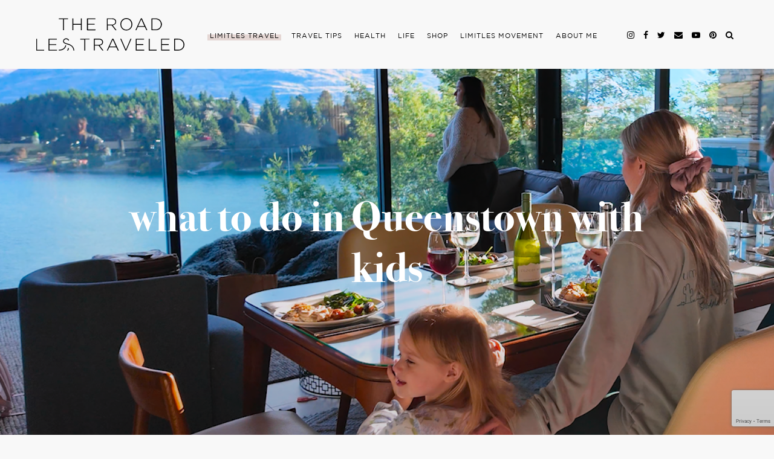

--- FILE ---
content_type: text/html; charset=UTF-8
request_url: https://theroadlestraveled.com/things-to-do-in-queenstown-with-kids/vrbo_blog2/
body_size: 19362
content:

<!DOCTYPE html>
<html lang="en-US">
<head >
<meta charset="UTF-8" />
<title>what to do in Queenstown with kids - The Road Les Traveled</title><meta name="viewport" content="width=device-width, initial-scale=1" />
<link rel="stylesheet" href="https://maxcdn.bootstrapcdn.com/font-awesome/4.6.1/css/font-awesome.min.css"><meta name='robots' content='index, follow, max-image-preview:large, max-snippet:-1, max-video-preview:-1' />
	<style>img:is([sizes="auto" i], [sizes^="auto," i]) { contain-intrinsic-size: 3000px 1500px }</style>
	
  <script src="https://ajax.googleapis.com/ajax/libs/jquery/1.11.0/jquery.min.js"></script>
  <script src="/wp-content/themes/road-les-traveled/scripts/parallax.min.js"></script>
  <script src="/wp-content/themes/road-les-traveled/scripts/finder-subscribe-script.js"></script>
  <script>jQuery(document).ready(($)=>{ $('.interests-group').remove(); });</script>
	<!-- This site is optimized with the Yoast SEO plugin v26.3 - https://yoast.com/wordpress/plugins/seo/ -->
	<link rel="canonical" href="https://theroadlestraveled.com/things-to-do-in-queenstown-with-kids/vrbo_blog2/" />
	<meta property="og:locale" content="en_US" />
	<meta property="og:type" content="article" />
	<meta property="og:title" content="what to do in Queenstown with kids - The Road Les Traveled" />
	<meta property="og:url" content="https://theroadlestraveled.com/things-to-do-in-queenstown-with-kids/vrbo_blog2/" />
	<meta property="og:site_name" content="The Road Les Traveled" />
	<meta property="article:publisher" content="https://www.facebook.com/theroadlestraveled/" />
	<meta property="article:modified_time" content="2024-02-19T21:25:29+00:00" />
	<meta property="og:image" content="https://theroadlestraveled.com/things-to-do-in-queenstown-with-kids/vrbo_blog2" />
	<meta property="og:image:width" content="1024" />
	<meta property="og:image:height" content="729" />
	<meta property="og:image:type" content="image/png" />
	<meta name="twitter:card" content="summary_large_image" />
	<meta name="twitter:site" content="@LesleyMurph" />
	<script type="application/ld+json" class="yoast-schema-graph">{"@context":"https://schema.org","@graph":[{"@type":"WebPage","@id":"https://theroadlestraveled.com/things-to-do-in-queenstown-with-kids/vrbo_blog2/","url":"https://theroadlestraveled.com/things-to-do-in-queenstown-with-kids/vrbo_blog2/","name":"what to do in Queenstown with kids - The Road Les Traveled","isPartOf":{"@id":"https://theroadlestraveled.com/#website"},"primaryImageOfPage":{"@id":"https://theroadlestraveled.com/things-to-do-in-queenstown-with-kids/vrbo_blog2/#primaryimage"},"image":{"@id":"https://theroadlestraveled.com/things-to-do-in-queenstown-with-kids/vrbo_blog2/#primaryimage"},"thumbnailUrl":"https://theroadlestraveled.com/wp-content/uploads/2024/02/VRBO_blog2.png","datePublished":"2024-02-19T21:25:07+00:00","dateModified":"2024-02-19T21:25:29+00:00","breadcrumb":{"@id":"https://theroadlestraveled.com/things-to-do-in-queenstown-with-kids/vrbo_blog2/#breadcrumb"},"inLanguage":"en-US","potentialAction":[{"@type":"ReadAction","target":["https://theroadlestraveled.com/things-to-do-in-queenstown-with-kids/vrbo_blog2/"]}]},{"@type":"ImageObject","inLanguage":"en-US","@id":"https://theroadlestraveled.com/things-to-do-in-queenstown-with-kids/vrbo_blog2/#primaryimage","url":"https://theroadlestraveled.com/wp-content/uploads/2024/02/VRBO_blog2.png","contentUrl":"https://theroadlestraveled.com/wp-content/uploads/2024/02/VRBO_blog2.png","width":1562,"height":1112},{"@type":"BreadcrumbList","@id":"https://theroadlestraveled.com/things-to-do-in-queenstown-with-kids/vrbo_blog2/#breadcrumb","itemListElement":[{"@type":"ListItem","position":1,"name":"Home","item":"https://theroadlestraveled.com/"},{"@type":"ListItem","position":2,"name":"Things to Do in Queenstown With Kids","item":"https://theroadlestraveled.com/things-to-do-in-queenstown-with-kids/"},{"@type":"ListItem","position":3,"name":"what to do in Queenstown with kids"}]},{"@type":"WebSite","@id":"https://theroadlestraveled.com/#website","url":"https://theroadlestraveled.com/","name":"The Road Les Traveled","description":"Lesley Murphy","publisher":{"@id":"https://theroadlestraveled.com/#organization"},"potentialAction":[{"@type":"SearchAction","target":{"@type":"EntryPoint","urlTemplate":"https://theroadlestraveled.com/?s={search_term_string}"},"query-input":{"@type":"PropertyValueSpecification","valueRequired":true,"valueName":"search_term_string"}}],"inLanguage":"en-US"},{"@type":"Organization","@id":"https://theroadlestraveled.com/#organization","name":"The Road Les Traveled","url":"https://theroadlestraveled.com/","logo":{"@type":"ImageObject","inLanguage":"en-US","@id":"https://theroadlestraveled.com/#/schema/logo/image/","url":"https://theroadlestraveled.com/wp-content/uploads/2020/05/trlt_centered.svg","contentUrl":"https://theroadlestraveled.com/wp-content/uploads/2020/05/trlt_centered.svg","caption":"The Road Les Traveled"},"image":{"@id":"https://theroadlestraveled.com/#/schema/logo/image/"},"sameAs":["https://www.facebook.com/theroadlestraveled/","https://x.com/LesleyMurph","https://www.instagram.com/lesleyannemurphy/"]}]}</script>
	<!-- / Yoast SEO plugin. -->


<link rel='dns-prefetch' href='//scripts.mediavine.com' />
<link rel='dns-prefetch' href='//cdn.jwplayer.com' />
<link rel='dns-prefetch' href='//cdnjs.cloudflare.com' />
<link rel='dns-prefetch' href='//maxcdn.bootstrapcdn.com' />
<link rel="alternate" type="application/rss+xml" title="The Road Les Traveled &raquo; Feed" href="https://theroadlestraveled.com/feed/" />
<link rel="alternate" type="application/rss+xml" title="The Road Les Traveled &raquo; Comments Feed" href="https://theroadlestraveled.com/comments/feed/" />
<link rel="alternate" type="application/rss+xml" title="The Road Les Traveled &raquo; what to do in Queenstown with kids Comments Feed" href="https://theroadlestraveled.com/things-to-do-in-queenstown-with-kids/vrbo_blog2/feed/" />
		<!-- This site uses the Google Analytics by MonsterInsights plugin v9.9.0 - Using Analytics tracking - https://www.monsterinsights.com/ -->
							<script src="//www.googletagmanager.com/gtag/js?id=G-R832KK29SR"  data-cfasync="false" data-wpfc-render="false" type="text/javascript" async></script>
			<script data-cfasync="false" data-wpfc-render="false" type="text/javascript">
				var mi_version = '9.9.0';
				var mi_track_user = true;
				var mi_no_track_reason = '';
								var MonsterInsightsDefaultLocations = {"page_location":"https:\/\/theroadlestraveled.com\/things-to-do-in-queenstown-with-kids\/vrbo_blog2\/"};
								if ( typeof MonsterInsightsPrivacyGuardFilter === 'function' ) {
					var MonsterInsightsLocations = (typeof MonsterInsightsExcludeQuery === 'object') ? MonsterInsightsPrivacyGuardFilter( MonsterInsightsExcludeQuery ) : MonsterInsightsPrivacyGuardFilter( MonsterInsightsDefaultLocations );
				} else {
					var MonsterInsightsLocations = (typeof MonsterInsightsExcludeQuery === 'object') ? MonsterInsightsExcludeQuery : MonsterInsightsDefaultLocations;
				}

								var disableStrs = [
										'ga-disable-G-R832KK29SR',
									];

				/* Function to detect opted out users */
				function __gtagTrackerIsOptedOut() {
					for (var index = 0; index < disableStrs.length; index++) {
						if (document.cookie.indexOf(disableStrs[index] + '=true') > -1) {
							return true;
						}
					}

					return false;
				}

				/* Disable tracking if the opt-out cookie exists. */
				if (__gtagTrackerIsOptedOut()) {
					for (var index = 0; index < disableStrs.length; index++) {
						window[disableStrs[index]] = true;
					}
				}

				/* Opt-out function */
				function __gtagTrackerOptout() {
					for (var index = 0; index < disableStrs.length; index++) {
						document.cookie = disableStrs[index] + '=true; expires=Thu, 31 Dec 2099 23:59:59 UTC; path=/';
						window[disableStrs[index]] = true;
					}
				}

				if ('undefined' === typeof gaOptout) {
					function gaOptout() {
						__gtagTrackerOptout();
					}
				}
								window.dataLayer = window.dataLayer || [];

				window.MonsterInsightsDualTracker = {
					helpers: {},
					trackers: {},
				};
				if (mi_track_user) {
					function __gtagDataLayer() {
						dataLayer.push(arguments);
					}

					function __gtagTracker(type, name, parameters) {
						if (!parameters) {
							parameters = {};
						}

						if (parameters.send_to) {
							__gtagDataLayer.apply(null, arguments);
							return;
						}

						if (type === 'event') {
														parameters.send_to = monsterinsights_frontend.v4_id;
							var hookName = name;
							if (typeof parameters['event_category'] !== 'undefined') {
								hookName = parameters['event_category'] + ':' + name;
							}

							if (typeof MonsterInsightsDualTracker.trackers[hookName] !== 'undefined') {
								MonsterInsightsDualTracker.trackers[hookName](parameters);
							} else {
								__gtagDataLayer('event', name, parameters);
							}
							
						} else {
							__gtagDataLayer.apply(null, arguments);
						}
					}

					__gtagTracker('js', new Date());
					__gtagTracker('set', {
						'developer_id.dZGIzZG': true,
											});
					if ( MonsterInsightsLocations.page_location ) {
						__gtagTracker('set', MonsterInsightsLocations);
					}
										__gtagTracker('config', 'G-R832KK29SR', {"forceSSL":"true","page_path":location.pathname + location.search + location.hash} );
										window.gtag = __gtagTracker;										(function () {
						/* https://developers.google.com/analytics/devguides/collection/analyticsjs/ */
						/* ga and __gaTracker compatibility shim. */
						var noopfn = function () {
							return null;
						};
						var newtracker = function () {
							return new Tracker();
						};
						var Tracker = function () {
							return null;
						};
						var p = Tracker.prototype;
						p.get = noopfn;
						p.set = noopfn;
						p.send = function () {
							var args = Array.prototype.slice.call(arguments);
							args.unshift('send');
							__gaTracker.apply(null, args);
						};
						var __gaTracker = function () {
							var len = arguments.length;
							if (len === 0) {
								return;
							}
							var f = arguments[len - 1];
							if (typeof f !== 'object' || f === null || typeof f.hitCallback !== 'function') {
								if ('send' === arguments[0]) {
									var hitConverted, hitObject = false, action;
									if ('event' === arguments[1]) {
										if ('undefined' !== typeof arguments[3]) {
											hitObject = {
												'eventAction': arguments[3],
												'eventCategory': arguments[2],
												'eventLabel': arguments[4],
												'value': arguments[5] ? arguments[5] : 1,
											}
										}
									}
									if ('pageview' === arguments[1]) {
										if ('undefined' !== typeof arguments[2]) {
											hitObject = {
												'eventAction': 'page_view',
												'page_path': arguments[2],
											}
										}
									}
									if (typeof arguments[2] === 'object') {
										hitObject = arguments[2];
									}
									if (typeof arguments[5] === 'object') {
										Object.assign(hitObject, arguments[5]);
									}
									if ('undefined' !== typeof arguments[1].hitType) {
										hitObject = arguments[1];
										if ('pageview' === hitObject.hitType) {
											hitObject.eventAction = 'page_view';
										}
									}
									if (hitObject) {
										action = 'timing' === arguments[1].hitType ? 'timing_complete' : hitObject.eventAction;
										hitConverted = mapArgs(hitObject);
										__gtagTracker('event', action, hitConverted);
									}
								}
								return;
							}

							function mapArgs(args) {
								var arg, hit = {};
								var gaMap = {
									'eventCategory': 'event_category',
									'eventAction': 'event_action',
									'eventLabel': 'event_label',
									'eventValue': 'event_value',
									'nonInteraction': 'non_interaction',
									'timingCategory': 'event_category',
									'timingVar': 'name',
									'timingValue': 'value',
									'timingLabel': 'event_label',
									'page': 'page_path',
									'location': 'page_location',
									'title': 'page_title',
									'referrer' : 'page_referrer',
								};
								for (arg in args) {
																		if (!(!args.hasOwnProperty(arg) || !gaMap.hasOwnProperty(arg))) {
										hit[gaMap[arg]] = args[arg];
									} else {
										hit[arg] = args[arg];
									}
								}
								return hit;
							}

							try {
								f.hitCallback();
							} catch (ex) {
							}
						};
						__gaTracker.create = newtracker;
						__gaTracker.getByName = newtracker;
						__gaTracker.getAll = function () {
							return [];
						};
						__gaTracker.remove = noopfn;
						__gaTracker.loaded = true;
						window['__gaTracker'] = __gaTracker;
					})();
									} else {
										console.log("");
					(function () {
						function __gtagTracker() {
							return null;
						}

						window['__gtagTracker'] = __gtagTracker;
						window['gtag'] = __gtagTracker;
					})();
									}
			</script>
			
							<!-- / Google Analytics by MonsterInsights -->
		<link rel='stylesheet' id='dashicons-css' href='https://theroadlestraveled.com/wp-includes/css/dashicons.min.css' type='text/css' media='all' />
<link rel='stylesheet' id='fme_front_css-css' href='https://theroadlestraveled.com/wp-content/plugins/customer-upload-files-for-woocommerce/front/assets/css/Upload_Files_template.css' type='text/css' media='all' />
<link rel='stylesheet' id='fme_front_css_progressbars-css' href='https://theroadlestraveled.com/wp-content/plugins/customer-upload-files-for-woocommerce/front/assets/css/fmecc-progress-bars.css' type='text/css' media='all' />
<link rel='stylesheet' id='fme_front_css_cropperjs-css' href='https://theroadlestraveled.com/wp-content/plugins/customer-upload-files-for-woocommerce/front/assets/liberaries/cropperjs/fme_dist/cropper.min.css' type='text/css' media='all' />
<link rel='stylesheet' id='road-les-traveled-css' href='https://theroadlestraveled.com/wp-content/themes/road-les-traveled/style.css' type='text/css' media='all' />
<link rel='stylesheet' id='wp-block-library-css' href='https://theroadlestraveled.com/wp-includes/css/dist/block-library/style.min.css' type='text/css' media='all' />
<style id='classic-theme-styles-inline-css' type='text/css'>
/*! This file is auto-generated */
.wp-block-button__link{color:#fff;background-color:#32373c;border-radius:9999px;box-shadow:none;text-decoration:none;padding:calc(.667em + 2px) calc(1.333em + 2px);font-size:1.125em}.wp-block-file__button{background:#32373c;color:#fff;text-decoration:none}
</style>
<style id='global-styles-inline-css' type='text/css'>
:root{--wp--preset--aspect-ratio--square: 1;--wp--preset--aspect-ratio--4-3: 4/3;--wp--preset--aspect-ratio--3-4: 3/4;--wp--preset--aspect-ratio--3-2: 3/2;--wp--preset--aspect-ratio--2-3: 2/3;--wp--preset--aspect-ratio--16-9: 16/9;--wp--preset--aspect-ratio--9-16: 9/16;--wp--preset--color--black: #000000;--wp--preset--color--cyan-bluish-gray: #abb8c3;--wp--preset--color--white: #ffffff;--wp--preset--color--pale-pink: #f78da7;--wp--preset--color--vivid-red: #cf2e2e;--wp--preset--color--luminous-vivid-orange: #ff6900;--wp--preset--color--luminous-vivid-amber: #fcb900;--wp--preset--color--light-green-cyan: #7bdcb5;--wp--preset--color--vivid-green-cyan: #00d084;--wp--preset--color--pale-cyan-blue: #8ed1fc;--wp--preset--color--vivid-cyan-blue: #0693e3;--wp--preset--color--vivid-purple: #9b51e0;--wp--preset--gradient--vivid-cyan-blue-to-vivid-purple: linear-gradient(135deg,rgba(6,147,227,1) 0%,rgb(155,81,224) 100%);--wp--preset--gradient--light-green-cyan-to-vivid-green-cyan: linear-gradient(135deg,rgb(122,220,180) 0%,rgb(0,208,130) 100%);--wp--preset--gradient--luminous-vivid-amber-to-luminous-vivid-orange: linear-gradient(135deg,rgba(252,185,0,1) 0%,rgba(255,105,0,1) 100%);--wp--preset--gradient--luminous-vivid-orange-to-vivid-red: linear-gradient(135deg,rgba(255,105,0,1) 0%,rgb(207,46,46) 100%);--wp--preset--gradient--very-light-gray-to-cyan-bluish-gray: linear-gradient(135deg,rgb(238,238,238) 0%,rgb(169,184,195) 100%);--wp--preset--gradient--cool-to-warm-spectrum: linear-gradient(135deg,rgb(74,234,220) 0%,rgb(151,120,209) 20%,rgb(207,42,186) 40%,rgb(238,44,130) 60%,rgb(251,105,98) 80%,rgb(254,248,76) 100%);--wp--preset--gradient--blush-light-purple: linear-gradient(135deg,rgb(255,206,236) 0%,rgb(152,150,240) 100%);--wp--preset--gradient--blush-bordeaux: linear-gradient(135deg,rgb(254,205,165) 0%,rgb(254,45,45) 50%,rgb(107,0,62) 100%);--wp--preset--gradient--luminous-dusk: linear-gradient(135deg,rgb(255,203,112) 0%,rgb(199,81,192) 50%,rgb(65,88,208) 100%);--wp--preset--gradient--pale-ocean: linear-gradient(135deg,rgb(255,245,203) 0%,rgb(182,227,212) 50%,rgb(51,167,181) 100%);--wp--preset--gradient--electric-grass: linear-gradient(135deg,rgb(202,248,128) 0%,rgb(113,206,126) 100%);--wp--preset--gradient--midnight: linear-gradient(135deg,rgb(2,3,129) 0%,rgb(40,116,252) 100%);--wp--preset--font-size--small: 13px;--wp--preset--font-size--medium: 20px;--wp--preset--font-size--large: 36px;--wp--preset--font-size--x-large: 42px;--wp--preset--spacing--20: 0.44rem;--wp--preset--spacing--30: 0.67rem;--wp--preset--spacing--40: 1rem;--wp--preset--spacing--50: 1.5rem;--wp--preset--spacing--60: 2.25rem;--wp--preset--spacing--70: 3.38rem;--wp--preset--spacing--80: 5.06rem;--wp--preset--shadow--natural: 6px 6px 9px rgba(0, 0, 0, 0.2);--wp--preset--shadow--deep: 12px 12px 50px rgba(0, 0, 0, 0.4);--wp--preset--shadow--sharp: 6px 6px 0px rgba(0, 0, 0, 0.2);--wp--preset--shadow--outlined: 6px 6px 0px -3px rgba(255, 255, 255, 1), 6px 6px rgba(0, 0, 0, 1);--wp--preset--shadow--crisp: 6px 6px 0px rgba(0, 0, 0, 1);}:where(.is-layout-flex){gap: 0.5em;}:where(.is-layout-grid){gap: 0.5em;}body .is-layout-flex{display: flex;}.is-layout-flex{flex-wrap: wrap;align-items: center;}.is-layout-flex > :is(*, div){margin: 0;}body .is-layout-grid{display: grid;}.is-layout-grid > :is(*, div){margin: 0;}:where(.wp-block-columns.is-layout-flex){gap: 2em;}:where(.wp-block-columns.is-layout-grid){gap: 2em;}:where(.wp-block-post-template.is-layout-flex){gap: 1.25em;}:where(.wp-block-post-template.is-layout-grid){gap: 1.25em;}.has-black-color{color: var(--wp--preset--color--black) !important;}.has-cyan-bluish-gray-color{color: var(--wp--preset--color--cyan-bluish-gray) !important;}.has-white-color{color: var(--wp--preset--color--white) !important;}.has-pale-pink-color{color: var(--wp--preset--color--pale-pink) !important;}.has-vivid-red-color{color: var(--wp--preset--color--vivid-red) !important;}.has-luminous-vivid-orange-color{color: var(--wp--preset--color--luminous-vivid-orange) !important;}.has-luminous-vivid-amber-color{color: var(--wp--preset--color--luminous-vivid-amber) !important;}.has-light-green-cyan-color{color: var(--wp--preset--color--light-green-cyan) !important;}.has-vivid-green-cyan-color{color: var(--wp--preset--color--vivid-green-cyan) !important;}.has-pale-cyan-blue-color{color: var(--wp--preset--color--pale-cyan-blue) !important;}.has-vivid-cyan-blue-color{color: var(--wp--preset--color--vivid-cyan-blue) !important;}.has-vivid-purple-color{color: var(--wp--preset--color--vivid-purple) !important;}.has-black-background-color{background-color: var(--wp--preset--color--black) !important;}.has-cyan-bluish-gray-background-color{background-color: var(--wp--preset--color--cyan-bluish-gray) !important;}.has-white-background-color{background-color: var(--wp--preset--color--white) !important;}.has-pale-pink-background-color{background-color: var(--wp--preset--color--pale-pink) !important;}.has-vivid-red-background-color{background-color: var(--wp--preset--color--vivid-red) !important;}.has-luminous-vivid-orange-background-color{background-color: var(--wp--preset--color--luminous-vivid-orange) !important;}.has-luminous-vivid-amber-background-color{background-color: var(--wp--preset--color--luminous-vivid-amber) !important;}.has-light-green-cyan-background-color{background-color: var(--wp--preset--color--light-green-cyan) !important;}.has-vivid-green-cyan-background-color{background-color: var(--wp--preset--color--vivid-green-cyan) !important;}.has-pale-cyan-blue-background-color{background-color: var(--wp--preset--color--pale-cyan-blue) !important;}.has-vivid-cyan-blue-background-color{background-color: var(--wp--preset--color--vivid-cyan-blue) !important;}.has-vivid-purple-background-color{background-color: var(--wp--preset--color--vivid-purple) !important;}.has-black-border-color{border-color: var(--wp--preset--color--black) !important;}.has-cyan-bluish-gray-border-color{border-color: var(--wp--preset--color--cyan-bluish-gray) !important;}.has-white-border-color{border-color: var(--wp--preset--color--white) !important;}.has-pale-pink-border-color{border-color: var(--wp--preset--color--pale-pink) !important;}.has-vivid-red-border-color{border-color: var(--wp--preset--color--vivid-red) !important;}.has-luminous-vivid-orange-border-color{border-color: var(--wp--preset--color--luminous-vivid-orange) !important;}.has-luminous-vivid-amber-border-color{border-color: var(--wp--preset--color--luminous-vivid-amber) !important;}.has-light-green-cyan-border-color{border-color: var(--wp--preset--color--light-green-cyan) !important;}.has-vivid-green-cyan-border-color{border-color: var(--wp--preset--color--vivid-green-cyan) !important;}.has-pale-cyan-blue-border-color{border-color: var(--wp--preset--color--pale-cyan-blue) !important;}.has-vivid-cyan-blue-border-color{border-color: var(--wp--preset--color--vivid-cyan-blue) !important;}.has-vivid-purple-border-color{border-color: var(--wp--preset--color--vivid-purple) !important;}.has-vivid-cyan-blue-to-vivid-purple-gradient-background{background: var(--wp--preset--gradient--vivid-cyan-blue-to-vivid-purple) !important;}.has-light-green-cyan-to-vivid-green-cyan-gradient-background{background: var(--wp--preset--gradient--light-green-cyan-to-vivid-green-cyan) !important;}.has-luminous-vivid-amber-to-luminous-vivid-orange-gradient-background{background: var(--wp--preset--gradient--luminous-vivid-amber-to-luminous-vivid-orange) !important;}.has-luminous-vivid-orange-to-vivid-red-gradient-background{background: var(--wp--preset--gradient--luminous-vivid-orange-to-vivid-red) !important;}.has-very-light-gray-to-cyan-bluish-gray-gradient-background{background: var(--wp--preset--gradient--very-light-gray-to-cyan-bluish-gray) !important;}.has-cool-to-warm-spectrum-gradient-background{background: var(--wp--preset--gradient--cool-to-warm-spectrum) !important;}.has-blush-light-purple-gradient-background{background: var(--wp--preset--gradient--blush-light-purple) !important;}.has-blush-bordeaux-gradient-background{background: var(--wp--preset--gradient--blush-bordeaux) !important;}.has-luminous-dusk-gradient-background{background: var(--wp--preset--gradient--luminous-dusk) !important;}.has-pale-ocean-gradient-background{background: var(--wp--preset--gradient--pale-ocean) !important;}.has-electric-grass-gradient-background{background: var(--wp--preset--gradient--electric-grass) !important;}.has-midnight-gradient-background{background: var(--wp--preset--gradient--midnight) !important;}.has-small-font-size{font-size: var(--wp--preset--font-size--small) !important;}.has-medium-font-size{font-size: var(--wp--preset--font-size--medium) !important;}.has-large-font-size{font-size: var(--wp--preset--font-size--large) !important;}.has-x-large-font-size{font-size: var(--wp--preset--font-size--x-large) !important;}
:where(.wp-block-post-template.is-layout-flex){gap: 1.25em;}:where(.wp-block-post-template.is-layout-grid){gap: 1.25em;}
:where(.wp-block-columns.is-layout-flex){gap: 2em;}:where(.wp-block-columns.is-layout-grid){gap: 2em;}
:root :where(.wp-block-pullquote){font-size: 1.5em;line-height: 1.6;}
</style>
<link rel='stylesheet' id='contact-form-7-css' href='https://theroadlestraveled.com/wp-content/plugins/contact-form-7/includes/css/styles.css' type='text/css' media='all' />
<link rel='stylesheet' id='eic_public-css' href='https://theroadlestraveled.com/wp-content/plugins/easy-image-collage/css/public.css' type='text/css' media='screen' />
<link rel='stylesheet' id='sideBySide-css-css' href='https://theroadlestraveled.com/wp-content/plugins/side-by-side/style.css' type='text/css' media='all' />
<link rel='stylesheet' id='sidr-style-css' href='https://theroadlestraveled.com/wp-content/plugins/sidr/stylesheets/jquery.sidr.dark.css' type='text/css' media='all' />
<link rel='stylesheet' id='woocommerce-layout-css' href='https://theroadlestraveled.com/wp-content/plugins/woocommerce/assets/css/woocommerce-layout.css' type='text/css' media='all' />
<link rel='stylesheet' id='woocommerce-smallscreen-css' href='https://theroadlestraveled.com/wp-content/plugins/woocommerce/assets/css/woocommerce-smallscreen.css' type='text/css' media='only screen and (max-width: 768px)' />
<link rel='stylesheet' id='woocommerce-general-css' href='https://theroadlestraveled.com/wp-content/plugins/woocommerce/assets/css/woocommerce.css' type='text/css' media='all' />
<style id='woocommerce-inline-inline-css' type='text/css'>
.woocommerce form .form-row .required { visibility: visible; }
</style>
<link rel='stylesheet' id='brands-styles-css' href='https://theroadlestraveled.com/wp-content/plugins/woocommerce/assets/css/brands.css' type='text/css' media='all' />
<link rel='stylesheet' id='jwppp-widget-style-css' href='https://theroadlestraveled.com/wp-content/plugins/jw-player-7-for-wp/jw-widget/css/jw-widget-min.css' type='text/css' media='all' />
<link rel='stylesheet' id='fontawesome-css' href='https://maxcdn.bootstrapcdn.com/font-awesome/4.7.0/css/font-awesome.min.css' type='text/css' media='all' />
<link rel='stylesheet' id='slick-css' href='https://cdnjs.cloudflare.com/ajax/libs/slick-carousel/1.9.0/slick.min.css' type='text/css' media='all' />
<link rel='stylesheet' id='animate-css' href='https://cdnjs.cloudflare.com/ajax/libs/animate.css/3.7.2/animate.min.css' type='text/css' media='all' />
<link rel='stylesheet' id='cd-bootstrap-style-css' href='https://theroadlestraveled.com/wp-content/themes/road-les-traveled/css/grid.css' type='text/css' media='all' />
<link rel='stylesheet' id='cd-main-style-css' href='https://theroadlestraveled.com/wp-content/themes/road-les-traveled/css/main.css' type='text/css' media='all' />
<link rel='stylesheet' id='cd-extra-style-css' href='https://theroadlestraveled.com/wp-content/themes/road-les-traveled/css/extra.css' type='text/css' media='all' />
<link rel='stylesheet' id='cd-new-style-3-css' href='https://theroadlestraveled.com/wp-content/themes/road-les-traveled/dist/style.css?1_0_5&#038;ver=1.0.5' type='text/css' media='all' />
<style id='kadence-blocks-global-variables-inline-css' type='text/css'>
:root {--global-kb-font-size-sm:clamp(0.8rem, 0.73rem + 0.217vw, 0.9rem);--global-kb-font-size-md:clamp(1.1rem, 0.995rem + 0.326vw, 1.25rem);--global-kb-font-size-lg:clamp(1.75rem, 1.576rem + 0.543vw, 2rem);--global-kb-font-size-xl:clamp(2.25rem, 1.728rem + 1.63vw, 3rem);--global-kb-font-size-xxl:clamp(2.5rem, 1.456rem + 3.26vw, 4rem);--global-kb-font-size-xxxl:clamp(2.75rem, 0.489rem + 7.065vw, 6rem);}:root {--global-palette1: #3182CE;--global-palette2: #2B6CB0;--global-palette3: #1A202C;--global-palette4: #2D3748;--global-palette5: #4A5568;--global-palette6: #718096;--global-palette7: #EDF2F7;--global-palette8: #F7FAFC;--global-palette9: #ffffff;}
</style>
<script type="text/javascript" src="https://theroadlestraveled.com/wp-includes/js/jquery/jquery.min.js" id="jquery-core-js"></script>
<script type="text/javascript" src="https://theroadlestraveled.com/wp-includes/js/jquery/jquery-migrate.min.js" id="jquery-migrate-js"></script>
<script type="text/javascript" src="https://theroadlestraveled.com/wp-content/plugins/customer-upload-files-for-woocommerce/front/assets/liberaries/cropperjs/fme_dist/cropper.min.js" id="fme_upload_file_front_js_cropperjs-js"></script>
<script type="text/javascript" id="fme_upload_file_front_js-js-extra">
/* <![CDATA[ */
var ewcpm_php_vars = {"admin_url":"https:\/\/theroadlestraveled.com\/wp-admin\/admin-ajax.php","fme_uf_ajax_nonce":"5fdf9acdbd","fme_required_file_message":"Please upload the required files."};
var ajax_url_add_pq = {"ajax_url_add_pq_data":"https:\/\/theroadlestraveled.com\/wp-admin\/admin-ajax.php"};
var fme_upload_files_button_display_settings = {"settings":[]};
/* ]]> */
</script>
<script type="text/javascript" src="https://theroadlestraveled.com/wp-content/plugins/customer-upload-files-for-woocommerce/front/assets/js/fme_front_upload_file.js" id="fme_upload_file_front_js-js"></script>
<script type="text/javascript" src="https://theroadlestraveled.com/wp-content/plugins/google-analytics-for-wordpress/assets/js/frontend-gtag.min.js" id="monsterinsights-frontend-script-js" async="async" data-wp-strategy="async"></script>
<script data-cfasync="false" data-wpfc-render="false" type="text/javascript" id='monsterinsights-frontend-script-js-extra'>/* <![CDATA[ */
var monsterinsights_frontend = {"js_events_tracking":"true","download_extensions":"doc,pdf,ppt,zip,xls,docx,pptx,xlsx","inbound_paths":"[]","home_url":"https:\/\/theroadlestraveled.com","hash_tracking":"true","v4_id":"G-R832KK29SR"};/* ]]> */
</script>
<script type="text/javascript" async="async" fetchpriority="high" data-noptimize="1" data-cfasync="false" src="https://scripts.mediavine.com/tags/the-road-les-traveled.js" id="mv-script-wrapper-js"></script>
<script type="text/javascript" src="https://theroadlestraveled.com/wp-content/plugins/woocommerce/assets/js/jquery-blockui/jquery.blockUI.min.js" id="jquery-blockui-js" data-wp-strategy="defer"></script>
<script type="text/javascript" src="https://theroadlestraveled.com/wp-content/plugins/woocommerce/assets/js/js-cookie/js.cookie.min.js" id="js-cookie-js" data-wp-strategy="defer"></script>
<script type="text/javascript" id="woocommerce-js-extra">
/* <![CDATA[ */
var woocommerce_params = {"ajax_url":"\/wp-admin\/admin-ajax.php","wc_ajax_url":"\/?wc-ajax=%%endpoint%%","i18n_password_show":"Show password","i18n_password_hide":"Hide password"};
/* ]]> */
</script>
<script type="text/javascript" src="https://theroadlestraveled.com/wp-content/plugins/woocommerce/assets/js/frontend/woocommerce.min.js" id="woocommerce-js" data-wp-strategy="defer"></script>
<script type="text/javascript" src="https://theroadlestraveled.com/wp-content/plugins/jw-player-7-for-wp/js/jwppp.js" id="jwppp-js"></script>
<script type="text/javascript" src="https://cdn.jwplayer.com/libraries/bR424L1e.js" id="jwppp-library-js"></script>
<script type="text/javascript" src="https://theroadlestraveled.com/wp-content/plugins/jw-player-7-for-wp/jw-widget/js/jw-widget-min.js" id="jwppp-widget-js"></script>
<script type="text/javascript" src="https://theroadlestraveled.com/wp-content/themes/top-hat-framework/lib/js/skip-links.js" id="skip-links-js"></script>
<!--[if lt IE 9]>
<script type="text/javascript" src="https://theroadlestraveled.com/wp-content/themes/top-hat-framework/lib/js/html5shiv.min.js" id="html5shiv-js"></script>
<![endif]-->
<script type="text/javascript" id="cd-new-script-js-extra">
/* <![CDATA[ */
var cd_loadmore_params = {"ajaxurl":"https:\/\/theroadlestraveled.com\/wp-admin\/admin-ajax.php","posts":"{\"attachment\":\"vrbo_blog2\",\"error\":\"\",\"m\":\"\",\"p\":0,\"post_parent\":\"\",\"subpost\":\"\",\"subpost_id\":\"\",\"attachment_id\":0,\"name\":\"vrbo_blog2\",\"pagename\":\"\",\"page_id\":0,\"second\":\"\",\"minute\":\"\",\"hour\":\"\",\"day\":0,\"monthnum\":0,\"year\":0,\"w\":0,\"category_name\":\"\",\"tag\":\"\",\"cat\":\"\",\"tag_id\":\"\",\"author\":\"\",\"author_name\":\"\",\"feed\":\"\",\"tb\":\"\",\"paged\":0,\"meta_key\":\"\",\"meta_value\":\"\",\"preview\":\"\",\"s\":\"\",\"sentence\":\"\",\"title\":\"\",\"fields\":\"all\",\"menu_order\":\"\",\"embed\":\"\",\"category__in\":[],\"category__not_in\":[],\"category__and\":[],\"post__in\":[],\"post__not_in\":[],\"post_name__in\":[],\"tag__in\":[],\"tag__not_in\":[],\"tag__and\":[],\"tag_slug__in\":[],\"tag_slug__and\":[],\"post_parent__in\":[],\"post_parent__not_in\":[],\"author__in\":[],\"author__not_in\":[],\"search_columns\":[],\"ignore_sticky_posts\":false,\"suppress_filters\":false,\"cache_results\":true,\"update_post_term_cache\":true,\"update_menu_item_cache\":false,\"lazy_load_term_meta\":true,\"update_post_meta_cache\":true,\"post_type\":\"\",\"posts_per_page\":6,\"nopaging\":false,\"comments_per_page\":\"20\",\"no_found_rows\":false,\"order\":\"DESC\"}","current_page":"1","max_page":"0"};
/* ]]> */
</script>
<script type="text/javascript" src="https://theroadlestraveled.com/wp-content/themes/road-les-traveled/dist/js/main.js" id="cd-new-script-js"></script>
<script type="text/javascript" id="wc_additional_fees_script-js-extra">
/* <![CDATA[ */
var add_fee_vars = {"add_fee_ajaxurl":"https:\/\/theroadlestraveled.com\/wp-admin\/admin-ajax.php","add_fee_nonce":"d00bf9ae04","add_fee_loader":"https:\/\/theroadlestraveled.com\/wp-content\/plugins\/woocommerce-additional-fees\/images\/loading.gif","alert_ajax_error":"An internal server error occured in processing a request. Please try again or contact us. Thank you. "};
/* ]]> */
</script>
<script type="text/javascript" src="https://theroadlestraveled.com/wp-content/plugins/woocommerce-additional-fees/js/wc_additional_fees.js" id="wc_additional_fees_script-js"></script>
<link rel="https://api.w.org/" href="https://theroadlestraveled.com/wp-json/" /><link rel="alternate" title="JSON" type="application/json" href="https://theroadlestraveled.com/wp-json/wp/v2/media/38380" /><link rel="EditURI" type="application/rsd+xml" title="RSD" href="https://theroadlestraveled.com/xmlrpc.php?rsd" />
<meta name="generator" content="WordPress 6.8.3" />
<meta name="generator" content="WooCommerce 10.2.2" />
<link rel='shortlink' href='https://theroadlestraveled.com/?p=38380' />
<link rel="alternate" title="oEmbed (JSON)" type="application/json+oembed" href="https://theroadlestraveled.com/wp-json/oembed/1.0/embed?url=https%3A%2F%2Ftheroadlestraveled.com%2Fthings-to-do-in-queenstown-with-kids%2Fvrbo_blog2%2F" />
<link rel="alternate" title="oEmbed (XML)" type="text/xml+oembed" href="https://theroadlestraveled.com/wp-json/oembed/1.0/embed?url=https%3A%2F%2Ftheroadlestraveled.com%2Fthings-to-do-in-queenstown-with-kids%2Fvrbo_blog2%2F&#038;format=xml" />
<style type="text/css">.eic-image .eic-image-caption {bottom: 0;left: 0;right: 0;text-align: left;font-size: 12px;color: rgba(255,255,255,1);background-color: rgba(0,0,0,0.7);}</style><meta name="p:domain_verify" content="bee109a406cd8bc4581802fdcf923897"/>
        <script type="text/javascript">
        var ajaxurl = 'https://theroadlestraveled.com/wp-admin/admin-ajax.php';
        </script>
    <link rel="icon" href="https://theroadlestraveled.com/wp-content/themes/road-les-traveled/images/favicon.ico" />
<link rel="pingback" href="https://theroadlestraveled.com/xmlrpc.php" />
	<noscript><style>.woocommerce-product-gallery{ opacity: 1 !important; }</style></noscript>
			<style type="text/css" id="wp-custom-css">
			/**Style holiday menu item**/
li#menu-item-37845 a:after {
    font-family: FontAwesome;
    margin-left: 4px;
    content: "\f1bb"!important;
}
li#menu-item-37845 a {
    color: #52b07e!important;
    font-weight: 600!important;
    position: relative;
}
/**CD 17635**/
body.password-protected:not(.page-id-14414) .site-inner {
    background: none;
}
body.password-protected:not(.page-id-14414) .parallax-mirror {
    display: none;
}
body.password-protected:not(.page-id-14414) .blog-post-hero-image.parallax-window {
    display: none;
}
body.password-protected:not(.page-id-14414) .site-inner #genesis-content {

    padding: 0rem 0rem !important;

}
body.password-protected.page-template-single.page-id-16276 .intro-text-inner {
    padding: 30px 5%;
    display: none;
}
body.password-protected:not(.page-id-14414) .post-password-required .entry-content {
    margin-top: 0;
    background: transparent;
	padding-bottom: 70px;
}
body.password-protected:not(.page-id-14414) article.page.type-page.status-publish.post-password-required.mv-content-wrapper.entry {
    background: url(https://theroadlestraveled.com/wp-content/uploads/2023/01/ticket-01-19-2023-scaled-1.jpg);

    background-size: cover;
}
body.password-protected:not(.page-id-14414) .post-password-required .entry-content {
    margin-top: 0;
    background: #0000008a;
}
/**CD 17635**/
.road-les-about .mc4wp-form {
	display:none
}

.post-password-required .entry-content {
    margin-top: 0px;
}
.road-les-about .footer-widgets .mc4wp-form {
	display: block;
}

.travel-subscribe-form .mc4wp-form {
	display:block;
}

.travel-subscribe-form .mc4wp-form-fields {
	display:flex;
	flex-wrap:wrap;
}

.travel-subscribe-form {
	margin-left: auto;
	margin-right: auto;
	max-width: 800px;
}

.travel-subscribe-form .mc4wp-form-fields p {
	padding:0 15px;
}

.travel-subscribe-form .mc4wp-form-fields p:nth-child(1),
.travel-subscribe-form .mc4wp-form-fields p:nth-child(2){
	width:50%;
}

.travel-subscribe-form .mc4wp-form-fields p:nth-child(3),
.travel-subscribe-form .mc4wp-form-fields p:nth-child(4){
	width:100%;
}

.mc4wp-form-fields input[type="submit"]{
	font-family: 'Gotham Book';
	background-color: #bb2355;
	text-transform: uppercase;
	width: 100%;
}

body .footer-widgets {
	clear:none;
}

.page-id-13474 .content {
	float: none;
	margin-left: auto;
	margin-right: auto;
}

.bo-box {
	width: 140px!important;
}

.page-template-single .intro-text-inner {
	padding: 30px 5%;
}

@media( max-width: 520px ) {
	.page-template-single .intro-text-inner {
		padding: 0 4%;
	}
}

.block-about-quote .baq-ticker-news {
    max-width: 465px !important;
}

.mobile-navigation.hidden {
	z-index: 999;
}

/* fun facts */

.block-about-quote .baq-ticker-news-title {margin-top: -6px;}
.block-about-quote .baq-ticker-news-item, .block-about-quote .baq-ticker-news-item a {
  white-space: initial!important;
	height: 25px;
	margin-top: 3px;
	vertical-align: middle;
	display: inline-block;
}
/* fun facts */

/* shop pages */
.boutique-widget {
	max-width: 830px; margin: 0 auto;
}
/* shop pages */
/* menu */
#menu-main-menu .sub-menu { display:none; }
#menu-main-menu > li:hover ul { display: block; }
#menu-main-menu .sub-menu {position: absolute;
z-index: 999999;
background-color: #f8f8f8;
width: auto;
padding: 0 10px;}

#menu-main-menu .sub-menu a {
	white-space: nowrap;
}

/* menu */
.the-alt-navigation { display: none; }
.single .entry-content a { color: #d9b0a8; }

#menu-item-13524 {
	position: relative;
}

#menu-item-13524::before {
	content: '';
	position: absolute;
	background: #e5d7d4;
	height: 10px;
	width: 90%;
	bottom: 6px;
	z-index: -1;
	left: 5%;
}

.live-section .live-video-wrapper  > div{
    position: absolute !important;
	padding-top: 0 !important;
    height: 100%;
    width: 100%;
    left: 0;
    top: 0;

}

.single article a {
    text-decoration: underline;
}

.blog-post-intro-text {
	margin-bottom: 0;
}

.intro-text-inner p:last-of-type {
	margin-bottom: 0;
}
.wp-block-button {
	border: 1px solid #d9b0a8;
  display: table !important;
  margin-bottom: 80px;
  padding: 2px;
  transition: all ease-in-out 300ms;
}

.wp-block-buttons .wp-block-button__link {
	background-color: #d9b0a8;
  color: #fff !important;
  display: table;
  font-size: 18px;
  letter-spacing: 1px;
  padding: 5px 30px;
	padding-top: 8px;
  text-align: center;
  text-decoration: none;
  text-transform: uppercase;
  transition: all ease-in-out 300ms;
	margin-bottom: 0 !important;
}

.center-block {
	margin-left: auto !important;
	margin-right: auto !important;
}

.wp-block-video {
	text-align: center;
}

@media only screen and (max-width: 359px) {
.entry-content {
padding-left: 2px !important;
padding-right: 2px !important;
}
}


/*styling form on temporary Peru page */
.top_label {
	font-family: "Bodoni 72 Oldstyle";
	color: #a67558;
}

.gfield-choice-input+label {
font-size: 20px !important;
}
.woocommerce-page .content, .woocommerce form .form-row-first, .woocommerce form .form-row-last, .woocommerce-page form .form-row-first, .woocommerce-page form .form-row-last{
	width: 100%;
}
.woocommerce .col2-set .col-1, .woocommerce-page .col2-set .col-1, .woocommerce .col2-set .col-2, .woocommerce-page .col2-set .col-2{
	max-width: 100%;
}
.wc_payment_method{
	list-style-type: none!important;
}

section[class="related products"]{
	display:none !important;
}
li.wc-deposits-payment-plan{
	list-style-type: none !important;
}

/*styling checkout page*/
.woocommerce-billing-fields__field-wrapper {
	background-color: white;
	padding: 30px;
	box-shadow: -1px 1px 6px #eeeeee;
	border-radius: 5px;
	border: 1px solid rgba(0,0,0,.1);
	margin-top:10px;
}

.woocommerce-additional-fields__field-wrapper {
	background-color: white;
	padding: 30px;
	box-shadow: -1px 1px 6px #eeeeee;
	border-radius: 5px;
	border: 1px solid rgba(0,0,0,.1);
	margin-bottom: 20px;
	margin-top: 10px;
	display: flow-root;
}



.woocommerce h3 {
	font-size: 3.8rem;
	margin-bottom: 20px;
	margin-top: 10px;
}

.woocommerce {
	padding: 40px;
}

.woocommerce h3#order_review_heading {
	padding-left: 35px;
	margin-top: 40px;
}

.woocommerce table.shop_table.woocommerce-checkout-review-order-table {
	background-color: white;
	padding: 30px;
	width: -webkit-fill-available;
	box-shadow: -1px 1px 6px #eeeeee;
	margin: 15px;
}

.woocommerce tr.order-total span.woocommerce-Price-amount.amount {
	color: #B58D87;
}

.woocommerce p.wc-stripe-ach__mandate {
	width: 70%;
}

.woocommerce span.select2.select2-container.select2-container--default.select2-container--focus {
	width: 100% !important;
}


.woocommerce p {
	font-size: 1.8rem;
}

.woocommerce #respond input#submit.alt, .woocommerce a.button.alt, .woocommerce button.button.alt, .woocommerce input.button.alt {
	background-color: #90706c;
}
.woocommerce button.button.alt:hover {
		background-color: #735956;
}

/*testimonial column*/
.wp-block-columns.wp-container-4 {
	width: 65%;
	margin: auto;
}

.wp-block-columns.wp-container-9 {
	width: 65%;
	margin: auto;
}

.wp-block-quote {
	width:85%;
	font-size:16px;
}

.ytp-chrome-top {
	display: none;
}

/*about me page*/
.entry-content .post-card-background {
	background-image: url("https://theroadlestraveled.com/wp-content/uploads/2023/03/bg_plain.png");
	-webkit-background-size: cover;
  background-size: 100% auto;
	background-position:top;
	background-repeat: no-repeat;
}

.entry-content .is-layout-flex {
	justify-content: center;
}

.entry-content .post-card-column-left {
	width:72%;
	margin: auto;
	margin-top:150px;
	margin-bottom:50px;
}

.entry-content .post-card-column-left p {
	margin: 0px;
	font-size: .8em;
}

.entry-content .post-card-column-left h3 {
	margin: 0px 0px 30px 0px;
}

.entry-content .wp-block-column {
	display: grid;
}



/*mobile changes*/
@media only screen and (max-width: 375px) {
.woocommerce {
	padding: 10px;
}
	.woocommerce .col2-set .col-2 {
	display: inline-block;
	}
	.woocommerce .col2-set .col-2 {
	margin-top: 20px;
}
	.woocommerce form .form-row label{
		line-height: 1.5;
	}
}

@media only screen and (max-width: 575px) {
	.woocommerce {
		padding: 20px;
	}	
	.woocommerce table.shop_table.woocommerce-checkout-review-order-table {
	padding: 10px;
		font-size: 1.5rem;
}
		.woocommerce p {
	font-size: 1.5rem;
}
}

@media only screen and (max-width: 784px) {
	.entry-content .post-card-background {
	background-image: url("https://theroadlestraveled.com/wp-content/uploads/2023/03/mobile_bg_2.png");
}
	.entry-content .wp-block-group__inner-container {
		padding-top: 30px;
	}
		.entry-content .post-card-column-left {
	margin-top:0px!important;
	margin-bottom:0px;
}
	.entry-content .post-card-column-left h3 {
	margin: 0px 0px 6px 0px!important;
		font-size:1.6em;
}
}

@media only screen and (max-width: 1008px) {
	.entry-content .post-card-column-left {
	margin-top:110px;
}
	.entry-content .post-card-column-left h3 {
	margin: 0px 0px 15px 0px;
}
}

.holiday-menu a{
	color:#52b07e!important;
	font-weight:600!important;
	position:relative;
}

.holiday-menu > a:after{
	font-family: FontAwesome;
	margin-left: 10px;
	content: "\f1bb"!important;
}
.page-id-34595 a{
	color:#a67457!important;
	text-decoration:underline;
}
.page-id-34595 .previous-next{
	display:none;
}

/* captchas */

.captcha-field br {
	display: none;
}

/* footer tweak */

.footer-widgets {
   
    padding: 60px 0 20px 0;
}		</style>
		</head>
<body class="attachment wp-singular attachment-template-default single single-attachment postid-38380 attachmentid-38380 attachment-png wp-custom-logo wp-theme-top-hat-framework wp-child-theme-road-les-traveled theme-top-hat-framework woocommerce-no-js header-full-width full-width-content vrbo_blog2 road-les-blog-post full-width-content" itemscope itemtype="http://schema.org/WebPage">
  
  <div class='mobile-navigation hidden'>
    <div class='road-les-traveled-site-container'>
      <a class='the-alt-navigation-logo' href='/'>
        <img src='https://theroadlestraveled.com/wp-content/uploads/2020/05/trlt_centered.svg' alt='the road les traveled' />
      </a>
      <div class='mobile-search'>
        <a href='#' class='search-nav-link cd-socials'><i class='fa fa-search'></i></a>
        <form class='search-form' itemprop='potentialAction' itemscope itemtype='http://schema.org/SearchAction'
        method='get' action='https://theroadlestraveled.com/' role='search'>
          <fieldset>
              <meta itemprop='target' content='https://theroadlestraveled.com/things-to-do-in-queenstown-with-kids/vrbo_blog2/?s={s}'>
              <i class='fa fa-search'></i>
              <input itemprop='query-input' name='s' placeholder='To search type + hit enter'
              type='search' />
          </fieldset>
          <a href='#close-search' class='close-search'><i class='fa fa-times'></i></a>
        </form>
      </div>
      <div class='mobile-menu-button'>
        <div id='nav-icon3' class='sidr-right-link'><span></span><span></span><span></span><span></span></div>
      </div>
    </div>
    <div class="menu-mobile-navigation-menu-container"><ul id="menu-mobile-navigation-menu" class="menu"><li id="menu-item-13605" class="menu-item menu-item-type-post_type menu-item-object-page menu-item-13605"><a href="https://theroadlestraveled.com/limitles/" itemprop="url">LimitLes Travel</a></li>
<li id="menu-item-7930" class="accordion menu-item menu-item-type-custom menu-item-object-custom menu-item-has-children menu-item-7930"><a itemprop="url">Travel Tips <i class="fa fa-chevron-down" aria-hidden="true"></i></a>
<ul class="sub-menu">
	<li id="menu-item-7899" class="menu-item menu-item-type-taxonomy menu-item-object-category menu-item-7899"><a href="https://theroadlestraveled.com/category/adventure-travel/" itemprop="url">Adventure Travel</a></li>
	<li id="menu-item-7951" class="menu-item menu-item-type-taxonomy menu-item-object-category menu-item-7951"><a href="https://theroadlestraveled.com/category/airlines/" itemprop="url">Airlines</a></li>
	<li id="menu-item-7901" class="menu-item menu-item-type-taxonomy menu-item-object-category menu-item-7901"><a href="https://theroadlestraveled.com/category/honeymoons/" itemprop="url">Honeymoons</a></li>
	<li id="menu-item-7896" class="menu-item menu-item-type-taxonomy menu-item-object-category menu-item-7896"><a href="https://theroadlestraveled.com/category/hotels/" itemprop="url">Hotels</a></li>
	<li id="menu-item-7897" class="menu-item menu-item-type-taxonomy menu-item-object-category menu-item-7897"><a href="https://theroadlestraveled.com/category/photography-tips/" itemprop="url">Photography</a></li>
	<li id="menu-item-7898" class="menu-item menu-item-type-taxonomy menu-item-object-category menu-item-7898"><a href="https://theroadlestraveled.com/category/solo-travel/" itemprop="url">Solo Travel</a></li>
	<li id="menu-item-7895" class="menu-item menu-item-type-taxonomy menu-item-object-category menu-item-7895"><a href="https://theroadlestraveled.com/category/travel-tips/" itemprop="url">Travel Tips</a></li>
</ul>
</li>
<li id="menu-item-7928" class="menu-item menu-item-type-post_type menu-item-object-page menu-item-7928"><a href="https://theroadlestraveled.com/destinations/" itemprop="url">Destinations</a></li>
<li id="menu-item-36225" class="accordion menu-item menu-item-type-custom menu-item-object-custom menu-item-has-children menu-item-36225"><a itemprop="url">Health <i class="fa fa-chevron-down" aria-hidden="true"></i></a>
<ul class="sub-menu">
	<li id="menu-item-17517" class="menu-item menu-item-type-post_type menu-item-object-page menu-item-17517"><a href="https://theroadlestraveled.com/breast-cancer-resources/" itemprop="url">Breast Cancer</a></li>
	<li id="menu-item-36221" class="menu-item menu-item-type-taxonomy menu-item-object-category menu-item-36221"><a href="https://theroadlestraveled.com/category/health/fitness/" itemprop="url">Fitness</a></li>
	<li id="menu-item-36222" class="menu-item menu-item-type-taxonomy menu-item-object-category menu-item-36222"><a href="https://theroadlestraveled.com/category/health/mental-health/" itemprop="url">Mental Health</a></li>
	<li id="menu-item-36223" class="menu-item menu-item-type-taxonomy menu-item-object-category menu-item-36223"><a href="https://theroadlestraveled.com/category/health/pregnancy/" itemprop="url">Pregnancy</a></li>
	<li id="menu-item-36224" class="menu-item menu-item-type-taxonomy menu-item-object-category menu-item-36224"><a href="https://theroadlestraveled.com/category/health/self-care/" itemprop="url">Self Care</a></li>
</ul>
</li>
<li id="menu-item-14211" class="accordion menu-item menu-item-type-custom menu-item-object-custom menu-item-has-children menu-item-14211"><a itemprop="url">Life <i class="fa fa-chevron-down" aria-hidden="true"></i></a>
<ul class="sub-menu">
	<li id="menu-item-14668" class="menu-item menu-item-type-taxonomy menu-item-object-category menu-item-14668"><a href="https://theroadlestraveled.com/category/lifestyle/" itemprop="url">At Home</a></li>
	<li id="menu-item-7953" class="menu-item menu-item-type-taxonomy menu-item-object-category menu-item-7953"><a href="https://theroadlestraveled.com/category/fashion/" itemprop="url">Fashion</a></li>
	<li id="menu-item-7903" class="menu-item menu-item-type-taxonomy menu-item-object-category menu-item-7903"><a href="https://theroadlestraveled.com/category/blogging/" itemprop="url">Blogging</a></li>
	<li id="menu-item-14277" class="menu-item menu-item-type-taxonomy menu-item-object-category menu-item-14277"><a href="https://theroadlestraveled.com/category/food/" itemprop="url">Food</a></li>
	<li id="menu-item-7954" class="menu-item menu-item-type-taxonomy menu-item-object-category menu-item-7954"><a href="https://theroadlestraveled.com/category/beauty/" itemprop="url">Beauty</a></li>
	<li id="menu-item-14163" class="menu-item menu-item-type-taxonomy menu-item-object-category menu-item-14163"><a href="https://theroadlestraveled.com/category/yoga/" itemprop="url">Yoga</a></li>
</ul>
</li>
<li id="menu-item-14782" class="accordion menu-item menu-item-type-custom menu-item-object-custom menu-item-has-children menu-item-14782"><a itemprop="url">Limitles Movement <i class="fa fa-chevron-down" aria-hidden="true"></i></a>
<ul class="sub-menu">
	<li id="menu-item-14783" class="menu-item menu-item-type-post_type menu-item-object-page menu-item-14783"><a href="https://theroadlestraveled.com/sign-up/" itemprop="url">Sign up</a></li>
	<li id="menu-item-14790" class="menu-item menu-item-type-post_type menu-item-object-page menu-item-14790"><a href="https://theroadlestraveled.com/limitles-movement/" itemprop="url">Log In</a></li>
</ul>
</li>
<li id="menu-item-7931" class="accordion menu-item menu-item-type-custom menu-item-object-custom menu-item-has-children menu-item-7931"><a itemprop="url">About <i class="fa fa-chevron-down" aria-hidden="true"></i></a>
<ul class="sub-menu">
	<li id="menu-item-36136" class="menu-item menu-item-type-post_type menu-item-object-page menu-item-36136"><a href="https://theroadlestraveled.com/about-me/" itemprop="url">About me</a></li>
	<li id="menu-item-7932" class="menu-item menu-item-type-post_type menu-item-object-page menu-item-7932"><a href="https://theroadlestraveled.com/bucket-list/" itemprop="url">Bucket List</a></li>
	<li id="menu-item-7933" class="menu-item menu-item-type-post_type menu-item-object-page menu-item-7933"><a href="https://theroadlestraveled.com/faqs/" itemprop="url">FAQs</a></li>
	<li id="menu-item-7893" class="menu-item menu-item-type-post_type menu-item-object-page menu-item-7893"><a href="https://theroadlestraveled.com/contact/" itemprop="url">Let’s Chat</a></li>
</ul>
</li>
<li id="menu-item-14278" class="accordion menu-item menu-item-type-custom menu-item-object-custom menu-item-has-children menu-item-14278"><a itemprop="url">Shop <i class="fa fa-chevron-down" aria-hidden="true"></i></a>
<ul class="sub-menu">
	<li id="menu-item-17525" class="menu-item menu-item-type-custom menu-item-object-custom menu-item-17525"><a href="https://theroadlestraveled.com/category/holiday/" itemprop="url">Gift Guides</a></li>
	<li id="menu-item-17575" class="menu-item menu-item-type-post_type menu-item-object-page menu-item-17575"><a href="https://theroadlestraveled.com/shop-2/travel-essentials/" itemprop="url">Gifts for the Traveler</a></li>
	<li id="menu-item-17538" class="menu-item menu-item-type-post_type menu-item-object-page menu-item-17538"><a href="https://theroadlestraveled.com/shop-2/gift-ideas/at-home-workout/" itemprop="url">Gifts for Her</a></li>
	<li id="menu-item-17568" class="menu-item menu-item-type-post_type menu-item-object-page menu-item-17568"><a href="https://theroadlestraveled.com/shop-2/gift-ideas/home-decor/" itemprop="url">Gifts for Him</a></li>
	<li id="menu-item-17529" class="menu-item menu-item-type-post_type menu-item-object-page menu-item-17529"><a href="https://theroadlestraveled.com/shop-2/mom-and-baby/" itemprop="url">Gifts for Toddlers</a></li>
	<li id="menu-item-14280" class="menu-item menu-item-type-post_type menu-item-object-page menu-item-14280"><a href="https://theroadlestraveled.com/shop-2/cozy-style/" itemprop="url">Gifts for the Home</a></li>
	<li id="menu-item-17590" class="menu-item menu-item-type-post_type menu-item-object-page menu-item-17590"><a href="https://theroadlestraveled.com/shop-2/gift-ideas/beauty-gifts-2022/" itemprop="url">Beauty Gifts</a></li>
	<li id="menu-item-17579" class="menu-item menu-item-type-post_type menu-item-object-page menu-item-17579"><a href="https://theroadlestraveled.com/shop-2/cozy-night-in/" itemprop="url">Cozy Night In</a></li>
	<li id="menu-item-17520" class="menu-item menu-item-type-post_type menu-item-object-page menu-item-17520"><a href="https://theroadlestraveled.com/shop-2/gift-ideas/work-from-home/" itemprop="url">Gifts under $50</a></li>
	<li id="menu-item-17573" class="menu-item menu-item-type-post_type menu-item-object-page menu-item-17573"><a href="https://theroadlestraveled.com/shop-2/gift-ideas/gifts-under-100/" itemprop="url">Gifts under $100</a></li>
</ul>
</li>
</ul></div>
  </div>
  
  <div class="site-container"><section><h2 class="screen-reader-text">Skip links</h2><ul class="genesis-skip-link"><li><a href="#genesis-content" class="screen-reader-shortcut"> Skip to content</a></li></ul></section>
<header class="trlt-header">
      <div class="trlt-logo">
      <a href="https://theroadlestraveled.com/" class="custom-logo-link" rel="home"><img src="https://theroadlestraveled.com/wp-content/uploads/2020/05/trlt_centered.svg" class="custom-logo" alt="The Road Les Traveled" decoding="async" /></a>    </div>
    <div class="menu-main-menu-container"><ul id="menu-main-menu" class="trlt-main-menu menu"><li id="menu-item-13524" class="menu-item menu-item-type-post_type menu-item-object-page menu-item-13524"><a href="https://theroadlestraveled.com/limitles/" itemprop="url">LimitLes Travel</a></li>
<li id="menu-item-13523" class="menu-item menu-item-type-taxonomy menu-item-object-category menu-item-has-children menu-item-13523"><a href="https://theroadlestraveled.com/category/travel-tips/" itemprop="url">Travel Tips</a>
<ul class="sub-menu">
	<li id="menu-item-14283" class="menu-item menu-item-type-taxonomy menu-item-object-category menu-item-14283"><a href="https://theroadlestraveled.com/category/adventure-travel/" itemprop="url">Adventure Travel</a></li>
	<li id="menu-item-14272" class="menu-item menu-item-type-taxonomy menu-item-object-category menu-item-14272"><a href="https://theroadlestraveled.com/category/airlines/" itemprop="url">Airlines</a></li>
	<li id="menu-item-13522" class="menu-item menu-item-type-post_type menu-item-object-page menu-item-13522"><a href="https://theroadlestraveled.com/destinations/" itemprop="url">Destinations</a></li>
	<li id="menu-item-17406" class="menu-item menu-item-type-taxonomy menu-item-object-category menu-item-17406"><a href="https://theroadlestraveled.com/category/family-travel/" itemprop="url">Family Travel</a></li>
	<li id="menu-item-14273" class="menu-item menu-item-type-taxonomy menu-item-object-category menu-item-14273"><a href="https://theroadlestraveled.com/category/honeymoons/" itemprop="url">Honeymoons</a></li>
	<li id="menu-item-14274" class="menu-item menu-item-type-taxonomy menu-item-object-category menu-item-14274"><a href="https://theroadlestraveled.com/category/hotels/" itemprop="url">Hotels</a></li>
	<li id="menu-item-14275" class="menu-item menu-item-type-taxonomy menu-item-object-category menu-item-14275"><a href="https://theroadlestraveled.com/category/photography-tips/" itemprop="url">Photography</a></li>
	<li id="menu-item-14276" class="menu-item menu-item-type-taxonomy menu-item-object-category menu-item-14276"><a href="https://theroadlestraveled.com/category/solo-travel/" itemprop="url">Solo Travel</a></li>
</ul>
</li>
<li id="menu-item-13525" class="menu-item menu-item-type-taxonomy menu-item-object-category menu-item-has-children menu-item-13525"><a href="https://theroadlestraveled.com/category/health/" itemprop="url">Health</a>
<ul class="sub-menu">
	<li id="menu-item-17416" class="menu-item menu-item-type-post_type menu-item-object-page menu-item-17416"><a href="https://theroadlestraveled.com/breast-cancer-resources/" itemprop="url">Breast Cancer</a></li>
	<li id="menu-item-17408" class="menu-item menu-item-type-taxonomy menu-item-object-category menu-item-17408"><a href="https://theroadlestraveled.com/category/health/fitness/" itemprop="url">Fitness</a></li>
	<li id="menu-item-17409" class="menu-item menu-item-type-taxonomy menu-item-object-category menu-item-17409"><a href="https://theroadlestraveled.com/category/health/mental-health/" itemprop="url">Mental Health</a></li>
	<li id="menu-item-17410" class="menu-item menu-item-type-taxonomy menu-item-object-category menu-item-17410"><a href="https://theroadlestraveled.com/category/health/pregnancy/" itemprop="url">Pregnancy</a></li>
	<li id="menu-item-17411" class="menu-item menu-item-type-taxonomy menu-item-object-category menu-item-17411"><a href="https://theroadlestraveled.com/category/health/self-care/" itemprop="url">Self Care</a></li>
</ul>
</li>
<li id="menu-item-14207" class="menu-item menu-item-type-custom menu-item-object-custom menu-item-has-children menu-item-14207"><a href="#" itemprop="url">Life</a>
<ul class="sub-menu">
	<li id="menu-item-14667" class="menu-item menu-item-type-taxonomy menu-item-object-category menu-item-14667"><a href="https://theroadlestraveled.com/category/lifestyle/" itemprop="url">At Home</a></li>
	<li id="menu-item-14267" class="menu-item menu-item-type-taxonomy menu-item-object-category menu-item-14267"><a href="https://theroadlestraveled.com/category/beauty/" itemprop="url">Beauty</a></li>
	<li id="menu-item-13527" class="menu-item menu-item-type-taxonomy menu-item-object-category menu-item-13527"><a href="https://theroadlestraveled.com/category/blogging/" itemprop="url">Blogging</a></li>
	<li id="menu-item-17413" class="menu-item menu-item-type-taxonomy menu-item-object-category menu-item-17413"><a href="https://theroadlestraveled.com/category/family/" itemprop="url">Family</a></li>
	<li id="menu-item-13526" class="menu-item menu-item-type-taxonomy menu-item-object-category menu-item-13526"><a href="https://theroadlestraveled.com/category/fashion/" itemprop="url">Fashion</a></li>
	<li id="menu-item-14266" class="menu-item menu-item-type-taxonomy menu-item-object-category menu-item-14266"><a href="https://theroadlestraveled.com/category/food/" itemprop="url">Food</a></li>
	<li id="menu-item-14162" class="menu-item menu-item-type-taxonomy menu-item-object-category menu-item-14162"><a href="https://theroadlestraveled.com/category/yoga/" itemprop="url">Yoga</a></li>
</ul>
</li>
<li id="menu-item-13528" class="menu-item menu-item-type-post_type menu-item-object-page menu-item-has-children menu-item-13528"><a href="https://theroadlestraveled.com/shop-2/" itemprop="url">Shop</a>
<ul class="sub-menu">
	<li id="menu-item-17421" class="menu-item menu-item-type-custom menu-item-object-custom menu-item-17421"><a href="https://theroadlestraveled.com/shop-2/gift-ideas/" itemprop="url">Gift ideas</a></li>
	<li id="menu-item-17422" class="menu-item menu-item-type-custom menu-item-object-custom menu-item-17422"><a href="https://theroadlestraveled.com/shop-2/travel-essentials/" itemprop="url">Travel</a></li>
	<li id="menu-item-14270" class="menu-item menu-item-type-post_type menu-item-object-page menu-item-14270"><a href="https://theroadlestraveled.com/shop-2/mom-and-baby/" itemprop="url">Gifts for Toddlers</a></li>
	<li id="menu-item-17420" class="menu-item menu-item-type-custom menu-item-object-custom menu-item-17420"><a href="https://theroadlestraveled.com/shop-2/cozy-style/" itemprop="url">Outfit Inspo</a></li>
	<li id="menu-item-14284" class="menu-item menu-item-type-custom menu-item-object-custom menu-item-14284"><a href="/shop/" itemprop="url">All</a></li>
</ul>
</li>
<li id="menu-item-14764" class="menu-item menu-item-type-post_type menu-item-object-page menu-item-has-children menu-item-14764"><a href="https://theroadlestraveled.com/sign-up/" itemprop="url">Limitles Movement</a>
<ul class="sub-menu">
	<li id="menu-item-14758" class="menu-item menu-item-type-post_type menu-item-object-page menu-item-14758"><a href="https://theroadlestraveled.com/limitles-movement/" itemprop="url">Log In</a></li>
</ul>
</li>
<li id="menu-item-36135" class="menu-item menu-item-type-post_type menu-item-object-page menu-item-36135"><a href="https://theroadlestraveled.com/about-me/" itemprop="url">About me</a></li>
</ul></div>      <div class="trlt-header-socials">
      <div class='cd-socials-list '><a  href='https://www.instagram.com/lesleyannemurphy/' target="_blank" rel="social nofollow" class="cd-socials  external"><i class='fa fa-instagram'></i></a><a  href='https://www.facebook.com/theroadlestraveled/' target="_blank" rel="social nofollow" class="cd-socials  external"><i class='fa fa-facebook-f'></i></a><a  href='https://twitter.com/LesleyMurph' target="_blank" rel="social nofollow" class="cd-socials  external"><i class='fa fa-twitter'></i></a><a  href='/contact/' target='_blank' rel='social' class='cd-socials '><i class='fa fa-envelope'></i></a><a  href='https://www.youtube.com/channel/UCmAzfF0e8IK9liqP8MRBx3w' target="_blank" rel="social nofollow" class="cd-socials  external"><i class='fa fa-youtube-play'></i></a><a  href='https://www.pinterest.com/lesleyamurphy/' target="_blank" rel="social nofollow" class="cd-socials  external"><i class='fa fa-pinterest'></i></a><a href='#' class='search-nav-link cd-socials'><i class='fa fa-search'></i></a>
        <form class='search-form' itemprop='potentialAction' itemscope itemtype='http://schema.org/SearchAction'
          method='get' action='https://theroadlestraveled.com/' role='search'>
          <fieldset>
            <meta itemprop='target' content='https://theroadlestraveled.com/things-to-do-in-queenstown-with-kids/vrbo_blog2/?s={s}'>
            <i class='fa fa-search'></i>
            <input itemprop='query-input' name='s' placeholder='To search type + hit enter'
              type='search' />
          </fieldset>
          <a href='#close-search' class='close-search'><i class='fa fa-times'></i></a>
        </form></div>    </div>
  </header>
<div class="site-inner"><div class="wrap"><div class="content-sidebar-wrap"><main class="content" id="genesis-content">		<div class="blog-post-hero-image parallax-window" data-parallax="scroll" data-image-src="https://theroadlestraveled.com/wp-content/uploads/2024/02/VRBO_blog2.png">
		<div class="post-title-inner">
			<h1>what to do in Queenstown with kids</h1>
		</div>
		<div class="the-alt-navigation">
      <div class="road-les-traveled-site-container">
          <a class="the-alt-navigation-logo" href="/">
            <img src="https://theroadlestraveled.com/wp-content/uploads/2020/05/trlt_centered.svg" alt="the road les traveled" />
          </a>
          <div class="menu-section"><div class="menu-main-menu-container"><ul id="menu-main-menu-1" class="menu"><li class="menu-item menu-item-type-post_type menu-item-object-page menu-item-13524"><a href="https://theroadlestraveled.com/limitles/" itemprop="url">LimitLes Travel</a></li>
<li class="menu-item menu-item-type-taxonomy menu-item-object-category menu-item-has-children menu-item-13523"><a href="https://theroadlestraveled.com/category/travel-tips/" itemprop="url">Travel Tips</a>
<ul class="sub-menu">
	<li class="menu-item menu-item-type-taxonomy menu-item-object-category menu-item-14283"><a href="https://theroadlestraveled.com/category/adventure-travel/" itemprop="url">Adventure Travel</a></li>
	<li class="menu-item menu-item-type-taxonomy menu-item-object-category menu-item-14272"><a href="https://theroadlestraveled.com/category/airlines/" itemprop="url">Airlines</a></li>
	<li class="menu-item menu-item-type-post_type menu-item-object-page menu-item-13522"><a href="https://theroadlestraveled.com/destinations/" itemprop="url">Destinations</a></li>
	<li class="menu-item menu-item-type-taxonomy menu-item-object-category menu-item-17406"><a href="https://theroadlestraveled.com/category/family-travel/" itemprop="url">Family Travel</a></li>
	<li class="menu-item menu-item-type-taxonomy menu-item-object-category menu-item-14273"><a href="https://theroadlestraveled.com/category/honeymoons/" itemprop="url">Honeymoons</a></li>
	<li class="menu-item menu-item-type-taxonomy menu-item-object-category menu-item-14274"><a href="https://theroadlestraveled.com/category/hotels/" itemprop="url">Hotels</a></li>
	<li class="menu-item menu-item-type-taxonomy menu-item-object-category menu-item-14275"><a href="https://theroadlestraveled.com/category/photography-tips/" itemprop="url">Photography</a></li>
	<li class="menu-item menu-item-type-taxonomy menu-item-object-category menu-item-14276"><a href="https://theroadlestraveled.com/category/solo-travel/" itemprop="url">Solo Travel</a></li>
</ul>
</li>
<li class="menu-item menu-item-type-taxonomy menu-item-object-category menu-item-has-children menu-item-13525"><a href="https://theroadlestraveled.com/category/health/" itemprop="url">Health</a>
<ul class="sub-menu">
	<li class="menu-item menu-item-type-post_type menu-item-object-page menu-item-17416"><a href="https://theroadlestraveled.com/breast-cancer-resources/" itemprop="url">Breast Cancer</a></li>
	<li class="menu-item menu-item-type-taxonomy menu-item-object-category menu-item-17408"><a href="https://theroadlestraveled.com/category/health/fitness/" itemprop="url">Fitness</a></li>
	<li class="menu-item menu-item-type-taxonomy menu-item-object-category menu-item-17409"><a href="https://theroadlestraveled.com/category/health/mental-health/" itemprop="url">Mental Health</a></li>
	<li class="menu-item menu-item-type-taxonomy menu-item-object-category menu-item-17410"><a href="https://theroadlestraveled.com/category/health/pregnancy/" itemprop="url">Pregnancy</a></li>
	<li class="menu-item menu-item-type-taxonomy menu-item-object-category menu-item-17411"><a href="https://theroadlestraveled.com/category/health/self-care/" itemprop="url">Self Care</a></li>
</ul>
</li>
<li class="menu-item menu-item-type-custom menu-item-object-custom menu-item-has-children menu-item-14207"><a href="#" itemprop="url">Life</a>
<ul class="sub-menu">
	<li class="menu-item menu-item-type-taxonomy menu-item-object-category menu-item-14667"><a href="https://theroadlestraveled.com/category/lifestyle/" itemprop="url">At Home</a></li>
	<li class="menu-item menu-item-type-taxonomy menu-item-object-category menu-item-14267"><a href="https://theroadlestraveled.com/category/beauty/" itemprop="url">Beauty</a></li>
	<li class="menu-item menu-item-type-taxonomy menu-item-object-category menu-item-13527"><a href="https://theroadlestraveled.com/category/blogging/" itemprop="url">Blogging</a></li>
	<li class="menu-item menu-item-type-taxonomy menu-item-object-category menu-item-17413"><a href="https://theroadlestraveled.com/category/family/" itemprop="url">Family</a></li>
	<li class="menu-item menu-item-type-taxonomy menu-item-object-category menu-item-13526"><a href="https://theroadlestraveled.com/category/fashion/" itemprop="url">Fashion</a></li>
	<li class="menu-item menu-item-type-taxonomy menu-item-object-category menu-item-14266"><a href="https://theroadlestraveled.com/category/food/" itemprop="url">Food</a></li>
	<li class="menu-item menu-item-type-taxonomy menu-item-object-category menu-item-14162"><a href="https://theroadlestraveled.com/category/yoga/" itemprop="url">Yoga</a></li>
</ul>
</li>
<li class="menu-item menu-item-type-post_type menu-item-object-page menu-item-has-children menu-item-13528"><a href="https://theroadlestraveled.com/shop-2/" itemprop="url">Shop</a>
<ul class="sub-menu">
	<li class="menu-item menu-item-type-custom menu-item-object-custom menu-item-17421"><a href="https://theroadlestraveled.com/shop-2/gift-ideas/" itemprop="url">Gift ideas</a></li>
	<li class="menu-item menu-item-type-custom menu-item-object-custom menu-item-17422"><a href="https://theroadlestraveled.com/shop-2/travel-essentials/" itemprop="url">Travel</a></li>
	<li class="menu-item menu-item-type-post_type menu-item-object-page menu-item-14270"><a href="https://theroadlestraveled.com/shop-2/mom-and-baby/" itemprop="url">Gifts for Toddlers</a></li>
	<li class="menu-item menu-item-type-custom menu-item-object-custom menu-item-17420"><a href="https://theroadlestraveled.com/shop-2/cozy-style/" itemprop="url">Outfit Inspo</a></li>
	<li class="menu-item menu-item-type-custom menu-item-object-custom menu-item-14284"><a href="/shop/" itemprop="url">All</a></li>
</ul>
</li>
<li class="menu-item menu-item-type-post_type menu-item-object-page menu-item-has-children menu-item-14764"><a href="https://theroadlestraveled.com/sign-up/" itemprop="url">Limitles Movement</a>
<ul class="sub-menu">
	<li class="menu-item menu-item-type-post_type menu-item-object-page menu-item-14758"><a href="https://theroadlestraveled.com/limitles-movement/" itemprop="url">Log In</a></li>
</ul>
</li>
<li class="menu-item menu-item-type-post_type menu-item-object-page menu-item-36135"><a href="https://theroadlestraveled.com/about-me/" itemprop="url">About me</a></li>
</ul></div></div>
      </div>
    </div>	</div>
	<div id="trigger-sliding-menu"></div>
	<div class="blog-post-intro-text">
		<div class="road-les-traveled-site-container">
			<div class="intro-text-inner">
							</div>
		</div>
	</div>
	<div class="blog-post-image-break">
			</div>
<article class="post-38380 attachment type-attachment status-inherit mv-content-wrapper entry" itemscope itemtype="http://schema.org/CreativeWork"><header class="entry-header"><h1 class="entry-title" itemprop="headline">what to do in Queenstown with kids</h1> 
<p class="entry-meta"><time class="entry-time" itemprop="datePublished" datetime="2024-02-19T15:25:07-06:00">February 19, 2024</time> by <span class="entry-author" itemprop="author" itemscope itemtype="http://schema.org/Person"><a href="https://theroadlestraveled.com/author/lesleymurphy/" class="entry-author-link" itemprop="url" rel="author"><span class="entry-author-name" itemprop="name">lesleymurphy</span></a></span> <span class="entry-comments-link"><a href="https://theroadlestraveled.com/things-to-do-in-queenstown-with-kids/vrbo_blog2/#respond">Leave a Comment</a></span> </p></header><div class="entry-content" itemprop="text"><div class="ttr_start"></div><p class="attachment"><a href='https://theroadlestraveled.com/wp-content/uploads/2024/02/VRBO_blog2.png'><img decoding="async" width="300" height="214" src="https://theroadlestraveled.com/wp-content/uploads/2024/02/VRBO_blog2-300x214.png" class="attachment-medium size-medium" alt="" srcset="https://theroadlestraveled.com/wp-content/uploads/2024/02/VRBO_blog2-300x214.png 300w, https://theroadlestraveled.com/wp-content/uploads/2024/02/VRBO_blog2-1024x729.png 1024w, https://theroadlestraveled.com/wp-content/uploads/2024/02/VRBO_blog2-768x547.png 768w, https://theroadlestraveled.com/wp-content/uploads/2024/02/VRBO_blog2-1536x1093.png 1536w, https://theroadlestraveled.com/wp-content/uploads/2024/02/VRBO_blog2-600x427.png 600w, https://theroadlestraveled.com/wp-content/uploads/2024/02/VRBO_blog2.png 1562w" sizes="(max-width: 300px) 100vw, 300px" /></a></p>
<div class="ttr_end"></div></div><footer class="entry-footer"></footer></article><h2 class="screen-reader-text">Reader Interactions</h2>	<div id="respond" class="comment-respond">
		<h3 id="reply-title" class="comment-reply-title">Leave a Reply <small><a rel="nofollow" id="cancel-comment-reply-link" href="/things-to-do-in-queenstown-with-kids/vrbo_blog2/#respond" style="display:none;">Cancel reply</a></small></h3><form action="https://theroadlestraveled.com/wp-comments-post.php" method="post" id="commentform" class="comment-form"><p class="comment-notes"><span id="email-notes">Your email address will not be published.</span> <span class="required-field-message">Required fields are marked <span class="required">*</span></span></p><p class="comment-form-comment"><label for="comment">Comment <span class="required">*</span></label> <textarea autocomplete="new-password"  id="hac73ec05b"  name="hac73ec05b"   cols="45" rows="8" maxlength="65525" required></textarea><textarea id="comment" aria-label="hp-comment" aria-hidden="true" name="comment" autocomplete="new-password" style="padding:0 !important;clip:rect(1px, 1px, 1px, 1px) !important;position:absolute !important;white-space:nowrap !important;height:1px !important;width:1px !important;overflow:hidden !important;" tabindex="-1"></textarea><script data-noptimize>document.getElementById("comment").setAttribute( "id", "aa12fabb36e09b7a8e82f08073d1e19c" );document.getElementById("hac73ec05b").setAttribute( "id", "comment" );</script></p><p class="comment-form-author"><label for="author">Name <span class="required">*</span></label> <input id="author" name="author" type="text" value="" size="30" maxlength="245" autocomplete="name" required /></p>
<p class="comment-form-email"><label for="email">Email <span class="required">*</span></label> <input id="email" name="email" type="email" value="" size="30" maxlength="100" aria-describedby="email-notes" autocomplete="email" required /></p>
<p class="comment-form-url"><label for="url">Website</label> <input id="url" name="url" type="url" value="" size="30" maxlength="200" autocomplete="url" /></p>
<p class="comment-form-cookies-consent"><input id="wp-comment-cookies-consent" name="wp-comment-cookies-consent" type="checkbox" value="yes" /> <label for="wp-comment-cookies-consent">Save my name, email, and website in this browser for the next time I comment.</label></p>
<p class="form-submit"><input name="submit" type="submit" id="submit" class="submit" value="Post Comment" /> <input type='hidden' name='comment_post_ID' value='38380' id='comment_post_ID' />
<input type='hidden' name='comment_parent' id='comment_parent' value='0' />
</p></form>	</div><!-- #respond -->
	</main></div></div></div>	<section class="previous-next">
		<div class="previous-next-container">
				

					</div>
	</section>
			
    <section class='subscribe-call-to-action'>
      <div class='road-les-traveled-site-container'>
          <div class='subscribe-box'>
              <div class='subscribe-box-vertical-center'>
                  <h2>Stay in the Loop, Always</h2>
                  <div class='subscribe-input'>
<div class="wpcf7 no-js" id="wpcf7-f7723-o1" lang="en-US" dir="ltr" data-wpcf7-id="7723">
<div class="screen-reader-response"><p role="status" aria-live="polite" aria-atomic="true"></p> <ul></ul></div>
<form action="/things-to-do-in-queenstown-with-kids/vrbo_blog2/#wpcf7-f7723-o1" method="post" class="wpcf7-form init" aria-label="Contact form" novalidate="novalidate" data-status="init">
<fieldset class="hidden-fields-container"><input type="hidden" name="_wpcf7" value="7723" /><input type="hidden" name="_wpcf7_version" value="6.1.3" /><input type="hidden" name="_wpcf7_locale" value="en_US" /><input type="hidden" name="_wpcf7_unit_tag" value="wpcf7-f7723-o1" /><input type="hidden" name="_wpcf7_container_post" value="0" /><input type="hidden" name="_wpcf7_posted_data_hash" value="" /><input type="hidden" name="_wpcf7_recaptcha_response" value="" />
</fieldset>
<div class="email-subscribe-field">
	<p><span class="wpcf7-form-control-wrap" data-name="email-740"><input size="40" maxlength="400" class="wpcf7-form-control wpcf7-email wpcf7-validates-as-required wpcf7-text wpcf7-validates-as-email" aria-required="true" aria-invalid="false" placeholder="Your Email Here" value="" type="email" name="email-740" /></span>
	</p>
</div>
<div class="captcha-field">
	<p><div class="cf7-cf-turnstile" style="margin-top: 0px; margin-bottom: -15px;"> <div id="cf-turnstile-cf7-1652545297" class="cf-turnstile" data-sitekey="0x4AAAAAAA4yPMqlOEd4pxZh" data-theme="light" data-language="auto" data-size="normal" data-retry="auto" data-retry-interval="1000" data-action="contact-form-7" data-appearance="always"></div> <script>document.addEventListener("DOMContentLoaded", function() { setTimeout(function(){ var e=document.getElementById("cf-turnstile-cf7-1652545297"); e&&!e.innerHTML.trim()&&(turnstile.remove("#cf-turnstile-cf7-1652545297"), turnstile.render("#cf-turnstile-cf7-1652545297", {sitekey:"0x4AAAAAAA4yPMqlOEd4pxZh"})); }, 0); });</script> <br class="cf-turnstile-br cf-turnstile-br-cf7-1652545297"> <script>document.addEventListener("DOMContentLoaded",function(){document.querySelectorAll('.wpcf7-form').forEach(function(e){e.addEventListener('submit',function(){if(document.getElementById('cf-turnstile-cf7-1652545297')){setTimeout(function(){turnstile.reset('#cf-turnstile-cf7-1652545297');},1000)}})})});</script> </div>
	</p>
</div>
<div class="subscribe-send">
	<p><input class="wpcf7-form-control wpcf7-submit has-spinner" type="submit" value="I&#039;m In!" />
	</p>
</div><div class="wpcf7-response-output" aria-hidden="true"></div>
</form>
</div>
</div>
              </div>
          </div>
      </div>
    </section><footer class="footer-widgets">
  <div class="container d-flex justify-content-md-between justify-content-center align-items-center align-content-center pl-0 pr-0">
    <div class="row w100p">
      <div class="col-md-6">
                  <div class="footer-widget1">
            <div id="mc4wp_form_widget-1" class="widget widget_mc4wp_form_widget"><h2 class="widget-title"><span>Stay in the loop always</span></h2><script>(function() {
	window.mc4wp = window.mc4wp || {
		listeners: [],
		forms: {
			on: function(evt, cb) {
				window.mc4wp.listeners.push(
					{
						event   : evt,
						callback: cb
					}
				);
			}
		}
	}
})();
</script><!-- Mailchimp for WordPress v4.10.8 - https://wordpress.org/plugins/mailchimp-for-wp/ --><form id="mc4wp-form-1" class="mc4wp-form mc4wp-form-11090" method="post" data-id="11090" data-name="The Road Les Traveled Update" ><div class="mc4wp-form-fields"><div class="mfw-form">
  <div class="mfw-fname mfw-input-wrap">
    <label>First Name</label>
    <input type="text" name="FNAME" placeholder="Your name">
  </div>
  
  <div class="mfw-email mfw-input-wrap">
    <label>Email address: </label>
    <input type="email" name="EMAIL" placeholder="Your email address" required />
  </div>
  <div id="cf-turnstile-mc4wp" class="cf-turnstile" data-sitekey="0x4AAAAAAA4yPMqlOEd4pxZh" data-theme="light" data-language="auto" data-size="normal" data-retry="auto" data-retry-interval="1000" data-action="mc4wp" data-appearance="always"></div> <script>document.addEventListener("DOMContentLoaded", function() { setTimeout(function(){ var e=document.getElementById("cf-turnstile-mc4wp"); e&&!e.innerHTML.trim()&&(turnstile.remove("#cf-turnstile-mc4wp"), turnstile.render("#cf-turnstile-mc4wp", {sitekey:"0x4AAAAAAA4yPMqlOEd4pxZh"})); }, 0); });</script> <br class="cf-turnstile-br cf-turnstile-br-mc4wp">
  <div class="mfw-button">
    <button type="submit"><span class="mfw-button-text">Subscribe</span><i class="fa fa-caret-right mfw-button-icon"></i></button>
  </div>
  <div class="interests-group sr-only mfw-input-wrap">
    <label>
      <input name="INTERESTS[e83e7bd5bb][]" type="checkbox" value="a58c0623b2" checked="true"> <span>Intentional
        Escapes</span>
    </label>
  </div>
</div></div><label style="display: none !important;">Leave this field empty if you're human: <input type="text" name="_mc4wp_honeypot" value="" tabindex="-1" autocomplete="off" /></label><input type="hidden" name="_mc4wp_timestamp" value="1763429025" /><input type="hidden" name="_mc4wp_form_id" value="11090" /><input type="hidden" name="_mc4wp_form_element_id" value="mc4wp-form-1" /><div class="mc4wp-response"></div></form><!-- / Mailchimp for WordPress Plugin --></div>          </div>
              </div>
      <div class="col-md-6">
                  <div class="footer-widget2">
            <div id="custom_html-2" class="widget_text widget widget_custom_html"><div class="textwidget custom-html-widget"><div class='cd-socials-list '><a style='color:inherit' href='https://www.instagram.com/lesleyannemurphy/' target="_blank" rel="social nofollow" class="cd-socials  external"><i class='fa fa-instagram'></i></a><a style='color:inherit' href='https://www.facebook.com/theroadlestraveled/' target="_blank" rel="social nofollow" class="cd-socials  external"><i class='fa fa-facebook-f'></i></a><a style='color:inherit' href='https://twitter.com/LesleyMurph' target="_blank" rel="social nofollow" class="cd-socials  external"><i class='fa fa-twitter'></i></a><a style='color:inherit' href='/contact/' target='_blank' rel='social' class='cd-socials '><i class='fa fa-envelope'></i></a><a style='color:inherit' href='https://www.youtube.com/channel/UCmAzfF0e8IK9liqP8MRBx3w' target="_blank" rel="social nofollow" class="cd-socials  external"><i class='fa fa-youtube-play'></i></a><a style='color:inherit' href='https://www.pinterest.com/lesleyamurphy/' target="_blank" rel="social nofollow" class="cd-socials  external"><i class='fa fa-pinterest'></i></a><a href='#' class='search-nav-link cd-socials'><i class='fa fa-search'></i></a>
        <form class='search-form' itemprop='potentialAction' itemscope itemtype='http://schema.org/SearchAction'
          method='get' action='https://theroadlestraveled.com/' role='search'>
          <fieldset>
            <meta itemprop='target' content='https://theroadlestraveled.com/things-to-do-in-queenstown-with-kids/vrbo_blog2/?s={s}'>
            <i class='fa fa-search'></i>
            <input itemprop='query-input' name='s' placeholder='To search type + hit enter'
              type='search' />
          </fieldset>
          <a href='#close-search' class='close-search'><i class='fa fa-times'></i></a>
        </form></div></div></div><div id="nav_menu-1" class="widget widget_nav_menu"><div class="menu-footer-menu-container"><ul id="menu-footer-menu" class="menu"><li id="menu-item-7909" class="menu-item menu-item-type-post_type menu-item-object-page menu-item-7909"><a href="https://theroadlestraveled.com/terms-of-use/" itemprop="url">Terms of Use</a></li>
<li id="menu-item-7910" class="menu-item menu-item-type-post_type menu-item-object-page menu-item-7910"><a href="https://theroadlestraveled.com/privacy-policy/" itemprop="url">Privacy Policy</a></li>
</ul></div></div><div id="custom_html-3" class="widget_text widget widget_custom_html"><div class="textwidget custom-html-widget"><div class="cd-signature"></div></div></div>          </div>
              </div>
    </div>
  </div>
</footer>
</div><script type="speculationrules">
{"prefetch":[{"source":"document","where":{"and":[{"href_matches":"\/*"},{"not":{"href_matches":["\/wp-*.php","\/wp-admin\/*","\/wp-content\/uploads\/*","\/wp-content\/*","\/wp-content\/plugins\/*","\/wp-content\/themes\/road-les-traveled\/*","\/wp-content\/themes\/top-hat-framework\/*","\/*\\?(.+)"]}},{"not":{"selector_matches":"a[rel~=\"nofollow\"]"}},{"not":{"selector_matches":".no-prefetch, .no-prefetch a"}}]},"eagerness":"conservative"}]}
</script>
			<p id="Fme_Upload_Files_tText_name" style="display: none;">Name:</p>
			<p id="Fme_Upload_Files_tText_type" style="display: none;">Type:</p>
			<p id="Fme_Upload_Files_tText_view" style="display: none;">View</p>
			
<!-- file cropper popup  -->
<div class="fme-file-cropper-popup-wrapper" id="fme-file-cropper">

	<!-- file cropper inner  -->
	<div class="fme-file-cropper-popup">

		<!-- file cropper popup header  -->
		<div class="fme-file-cropper-popup-header">
			<h4>Crop Image</h4>
			<button type="button" class="fme-file-cropper-popup-toggle-btn fme-file-cropper-popup-close-btn">
				<span class="dashicons dashicons-no-alt"></span>
			</button>
		</div>
		<!-- file cropper popup header ends  -->

		<!-- file cropper popup body  -->
		<div class="fme-file-cropper-popup-body">

			<div class="fme-file-cropper-view">


				<div class="fme-file-cropper-view-crop">
					<img src="" id="upoadedFile-crop" style="max-height: 100vh;">
				</div>
				<div class="fme-file-cropper-view-preview">
					<img src="" id="result" style="width: 100%;">
					<div id="preview" style="width: 100%; height: 200px; overflow: hidden;"></div>
				</div>

			</div>


		</div>
		<!-- file cropper popup body ends  -->

		<!-- file cropper popup footer  -->
		<div class="fme-file-cropper-popup-footer">
			<div class="fme-file-cropper-popup-footer-buttons">
				<button type="button" id="btnCrop" class="fme-file-cropper-primary-btn" >Crop</button>
				<button type="button" class="fme-file-cropper-popup-toggle-btn fme-file-cropper-primary-btn" >Continue Without Cropping</button>
			</div>

		</div>
		<!-- file cropper popup footer ends  -->

	</div>
	<!-- file uplaoder inner ends  -->

</div>
<!-- file cropper popup wrapper ends  -->
<script>(function() {function maybePrefixUrlField () {
  const value = this.value.trim()
  if (value !== '' && value.indexOf('http') !== 0) {
    this.value = 'http://' + value
  }
}

const urlFields = document.querySelectorAll('.mc4wp-form input[type="url"]')
for (let j = 0; j < urlFields.length; j++) {
  urlFields[j].addEventListener('blur', maybePrefixUrlField)
}
})();</script>
	<script>
	$( "#respond" ).wrap( "<div class=comment-section></div>" );
	$( ".entry-comments" ).wrap( "<div class=comment-section></div>" );
	</script>
		<script type='text/javascript'>
		(function () {
			var c = document.body.className;
			c = c.replace(/woocommerce-no-js/, 'woocommerce-js');
			document.body.className = c;
		})();
	</script>
	<link rel='stylesheet' id='wc-stripe-blocks-checkout-style-css' href='https://theroadlestraveled.com/wp-content/plugins/woocommerce-gateway-stripe/build/upe-blocks.css' type='text/css' media='all' />
<link rel='stylesheet' id='wc-blocks-style-css' href='https://theroadlestraveled.com/wp-content/plugins/woocommerce/assets/client/blocks/wc-blocks.css' type='text/css' media='all' />
<script type="text/javascript" id="fme_upload_file_front_js_cropperjs_implementation-js-extra">
/* <![CDATA[ */
var fme_upload_files_button_display_settings = {"settings":[]};
/* ]]> */
</script>
<script type="text/javascript" src="https://theroadlestraveled.com/wp-content/plugins/customer-upload-files-for-woocommerce/front/assets/js/fme_cropper.js" id="fme_upload_file_front_js_cropperjs_implementation-js"></script>
<script type="text/javascript" src="https://theroadlestraveled.com/wp-includes/js/dist/hooks.min.js" id="wp-hooks-js"></script>
<script type="text/javascript" src="https://theroadlestraveled.com/wp-includes/js/dist/i18n.min.js" id="wp-i18n-js"></script>
<script type="text/javascript" id="wp-i18n-js-after">
/* <![CDATA[ */
wp.i18n.setLocaleData( { 'text direction\u0004ltr': [ 'ltr' ] } );
/* ]]> */
</script>
<script type="text/javascript" src="https://theroadlestraveled.com/wp-content/plugins/contact-form-7/includes/swv/js/index.js" id="swv-js"></script>
<script type="text/javascript" id="contact-form-7-js-before">
/* <![CDATA[ */
var wpcf7 = {
    "api": {
        "root": "https:\/\/theroadlestraveled.com\/wp-json\/",
        "namespace": "contact-form-7\/v1"
    }
};
/* ]]> */
</script>
<script type="text/javascript" src="https://theroadlestraveled.com/wp-content/plugins/contact-form-7/includes/js/index.js" id="contact-form-7-js"></script>
<script type="text/javascript" id="eic_public-js-extra">
/* <![CDATA[ */
var eic_public = {"responsive_breakpoint":"300","responsive_layout":""};
/* ]]> */
</script>
<script type="text/javascript" src="https://theroadlestraveled.com/wp-content/plugins/easy-image-collage/js/public.js" id="eic_public-js"></script>
<script type="text/javascript" src="https://theroadlestraveled.com/wp-content/plugins/side-by-side/script.min.js" id="sideBySide-js-js"></script>
<script type="text/javascript" src="https://theroadlestraveled.com/wp-content/plugins/sidr/js/jquery.sidr.min.js" id="sidr-js"></script>
<script type="text/javascript" src="https://theroadlestraveled.com/wp-includes/js/comment-reply.min.js" id="comment-reply-js" async="async" data-wp-strategy="async"></script>
<script type="text/javascript" src="https://theroadlestraveled.com/wp-includes/js/hoverIntent.min.js" id="hoverIntent-js"></script>
<script type="text/javascript" src="https://theroadlestraveled.com/wp-content/themes/top-hat-framework/lib/js/menu/superfish.min.js" id="superfish-js"></script>
<script type="text/javascript" src="https://theroadlestraveled.com/wp-content/themes/top-hat-framework/lib/js/menu/superfish.args.min.js" id="superfish-args-js"></script>
<script type="text/javascript" src="https://cdnjs.cloudflare.com/ajax/libs/wow/1.1.2/wow.min.js" id="wow-js"></script>
<script type="text/javascript" src="https://cdnjs.cloudflare.com/ajax/libs/slick-carousel/1.9.0/slick.min.js" id="slick-js"></script>
<script type="text/javascript" src="https://cdnjs.cloudflare.com/ajax/libs/jscroll/2.4.1/jquery.jscroll.min.js" id="jscroll-js"></script>
<script type="text/javascript" src="https://theroadlestraveled.com/wp-content/themes/road-les-traveled/scripts/extra.js" id="cd-extra-script-js"></script>
<script type="text/javascript" src="https://theroadlestraveled.com/wp-content/plugins/woocommerce/assets/js/sourcebuster/sourcebuster.min.js" id="sourcebuster-js-js"></script>
<script type="text/javascript" id="wc-order-attribution-js-extra">
/* <![CDATA[ */
var wc_order_attribution = {"params":{"lifetime":1.0e-5,"session":30,"base64":false,"ajaxurl":"https:\/\/theroadlestraveled.com\/wp-admin\/admin-ajax.php","prefix":"wc_order_attribution_","allowTracking":true},"fields":{"source_type":"current.typ","referrer":"current_add.rf","utm_campaign":"current.cmp","utm_source":"current.src","utm_medium":"current.mdm","utm_content":"current.cnt","utm_id":"current.id","utm_term":"current.trm","utm_source_platform":"current.plt","utm_creative_format":"current.fmt","utm_marketing_tactic":"current.tct","session_entry":"current_add.ep","session_start_time":"current_add.fd","session_pages":"session.pgs","session_count":"udata.vst","user_agent":"udata.uag"}};
/* ]]> */
</script>
<script type="text/javascript" src="https://theroadlestraveled.com/wp-content/plugins/woocommerce/assets/js/frontend/order-attribution.min.js" id="wc-order-attribution-js"></script>
<script type="text/javascript" src="https://www.google.com/recaptcha/api.js?render=6LfjIt0ZAAAAAGLwPtMSXq19Mhwat4gKEec6lTlx&amp;ver=3.0" id="google-recaptcha-js"></script>
<script type="text/javascript" src="https://theroadlestraveled.com/wp-includes/js/dist/vendor/wp-polyfill.min.js" id="wp-polyfill-js"></script>
<script type="text/javascript" id="wpcf7-recaptcha-js-before">
/* <![CDATA[ */
var wpcf7_recaptcha = {
    "sitekey": "6LfjIt0ZAAAAAGLwPtMSXq19Mhwat4gKEec6lTlx",
    "actions": {
        "homepage": "homepage",
        "contactform": "contactform"
    }
};
/* ]]> */
</script>
<script type="text/javascript" src="https://theroadlestraveled.com/wp-content/plugins/contact-form-7/modules/recaptcha/index.js" id="wpcf7-recaptcha-js"></script>
<script type="text/javascript" src="https://challenges.cloudflare.com/turnstile/v0/api.js?render=explicit" id="cfturnstile-js" defer="defer" data-wp-strategy="defer"></script>
<script type="text/javascript" src="https://theroadlestraveled.com/wp-includes/js/dist/vendor/react.min.js" id="react-js"></script>
<script type="text/javascript" src="https://theroadlestraveled.com/wp-includes/js/dist/vendor/react-jsx-runtime.min.js" id="react-jsx-runtime-js"></script>
<script type="text/javascript" src="https://theroadlestraveled.com/wp-includes/js/dist/deprecated.min.js" id="wp-deprecated-js"></script>
<script type="text/javascript" src="https://theroadlestraveled.com/wp-includes/js/dist/dom.min.js" id="wp-dom-js"></script>
<script type="text/javascript" src="https://theroadlestraveled.com/wp-includes/js/dist/vendor/react-dom.min.js" id="react-dom-js"></script>
<script type="text/javascript" src="https://theroadlestraveled.com/wp-includes/js/dist/escape-html.min.js" id="wp-escape-html-js"></script>
<script type="text/javascript" src="https://theroadlestraveled.com/wp-includes/js/dist/element.min.js" id="wp-element-js"></script>
<script type="text/javascript" src="https://theroadlestraveled.com/wp-includes/js/dist/is-shallow-equal.min.js" id="wp-is-shallow-equal-js"></script>
<script type="text/javascript" src="https://theroadlestraveled.com/wp-includes/js/dist/keycodes.min.js" id="wp-keycodes-js"></script>
<script type="text/javascript" src="https://theroadlestraveled.com/wp-includes/js/dist/priority-queue.min.js" id="wp-priority-queue-js"></script>
<script type="text/javascript" src="https://theroadlestraveled.com/wp-includes/js/dist/compose.min.js" id="wp-compose-js"></script>
<script type="text/javascript" src="https://theroadlestraveled.com/wp-includes/js/dist/private-apis.min.js" id="wp-private-apis-js"></script>
<script type="text/javascript" src="https://theroadlestraveled.com/wp-includes/js/dist/redux-routine.min.js" id="wp-redux-routine-js"></script>
<script type="text/javascript" src="https://theroadlestraveled.com/wp-includes/js/dist/data.min.js" id="wp-data-js"></script>
<script type="text/javascript" id="wp-data-js-after">
/* <![CDATA[ */
( function() {
	var userId = 0;
	var storageKey = "WP_DATA_USER_" + userId;
	wp.data
		.use( wp.data.plugins.persistence, { storageKey: storageKey } );
} )();
/* ]]> */
</script>
<script type="text/javascript" src="https://theroadlestraveled.com/wp-content/plugins/simple-cloudflare-turnstile/js/integrations/woocommerce.js" id="cfturnstile-woo-js-js" defer="defer" data-wp-strategy="defer"></script>
<script type="text/javascript" defer src="https://theroadlestraveled.com/wp-content/plugins/mailchimp-for-wp/assets/js/forms.js" id="mc4wp-forms-api-js"></script>
<script>
  jQuery(document).ready(function($){
      $('.search-nav-link').on('click', function(e){
        e.preventDefault();
        var searchForm = $(this).parent().find('.search-form');
        if(searchForm.is(':visible')) {
          searchForm.fadeOut(300);
        } else {
          searchForm.fadeIn(300, function(){
            $(this).toggleClass('show-form');
          }).find('input[name=s]').focus();
        }
      });
      $('.close-search').on('click', function(e){
        e.preventDefault();
        $(this).parents('form').fadeOut(300, function(){
          $(this).toggleClass('show-form');
        });
      });
  });
  </script><script defer src="https://static.cloudflareinsights.com/beacon.min.js/vcd15cbe7772f49c399c6a5babf22c1241717689176015" integrity="sha512-ZpsOmlRQV6y907TI0dKBHq9Md29nnaEIPlkf84rnaERnq6zvWvPUqr2ft8M1aS28oN72PdrCzSjY4U6VaAw1EQ==" data-cf-beacon='{"version":"2024.11.0","token":"c7491b46a3b044ebb173792167b7fe36","r":1,"server_timing":{"name":{"cfCacheStatus":true,"cfEdge":true,"cfExtPri":true,"cfL4":true,"cfOrigin":true,"cfSpeedBrain":true},"location_startswith":null}}' crossorigin="anonymous"></script>
</body></html>
<!--
Performance optimized by Redis Object Cache. Learn more: https://wprediscache.com

Retrieved 7258 objects (1 MB) from Redis using PhpRedis (v6.2.0).
-->


--- FILE ---
content_type: text/html; charset=UTF-8
request_url: https://theroadlestraveled.com/wp-admin/admin-ajax.php
body_size: -445
content:
https://theroadlestraveled.com/checkout/

--- FILE ---
content_type: text/html; charset=utf-8
request_url: https://www.google.com/recaptcha/api2/anchor?ar=1&k=6LfjIt0ZAAAAAGLwPtMSXq19Mhwat4gKEec6lTlx&co=aHR0cHM6Ly90aGVyb2FkbGVzdHJhdmVsZWQuY29tOjQ0Mw..&hl=en&v=TkacYOdEJbdB_JjX802TMer9&size=invisible&anchor-ms=20000&execute-ms=15000&cb=dyvllwkjbtoz
body_size: 44785
content:
<!DOCTYPE HTML><html dir="ltr" lang="en"><head><meta http-equiv="Content-Type" content="text/html; charset=UTF-8">
<meta http-equiv="X-UA-Compatible" content="IE=edge">
<title>reCAPTCHA</title>
<style type="text/css">
/* cyrillic-ext */
@font-face {
  font-family: 'Roboto';
  font-style: normal;
  font-weight: 400;
  src: url(//fonts.gstatic.com/s/roboto/v18/KFOmCnqEu92Fr1Mu72xKKTU1Kvnz.woff2) format('woff2');
  unicode-range: U+0460-052F, U+1C80-1C8A, U+20B4, U+2DE0-2DFF, U+A640-A69F, U+FE2E-FE2F;
}
/* cyrillic */
@font-face {
  font-family: 'Roboto';
  font-style: normal;
  font-weight: 400;
  src: url(//fonts.gstatic.com/s/roboto/v18/KFOmCnqEu92Fr1Mu5mxKKTU1Kvnz.woff2) format('woff2');
  unicode-range: U+0301, U+0400-045F, U+0490-0491, U+04B0-04B1, U+2116;
}
/* greek-ext */
@font-face {
  font-family: 'Roboto';
  font-style: normal;
  font-weight: 400;
  src: url(//fonts.gstatic.com/s/roboto/v18/KFOmCnqEu92Fr1Mu7mxKKTU1Kvnz.woff2) format('woff2');
  unicode-range: U+1F00-1FFF;
}
/* greek */
@font-face {
  font-family: 'Roboto';
  font-style: normal;
  font-weight: 400;
  src: url(//fonts.gstatic.com/s/roboto/v18/KFOmCnqEu92Fr1Mu4WxKKTU1Kvnz.woff2) format('woff2');
  unicode-range: U+0370-0377, U+037A-037F, U+0384-038A, U+038C, U+038E-03A1, U+03A3-03FF;
}
/* vietnamese */
@font-face {
  font-family: 'Roboto';
  font-style: normal;
  font-weight: 400;
  src: url(//fonts.gstatic.com/s/roboto/v18/KFOmCnqEu92Fr1Mu7WxKKTU1Kvnz.woff2) format('woff2');
  unicode-range: U+0102-0103, U+0110-0111, U+0128-0129, U+0168-0169, U+01A0-01A1, U+01AF-01B0, U+0300-0301, U+0303-0304, U+0308-0309, U+0323, U+0329, U+1EA0-1EF9, U+20AB;
}
/* latin-ext */
@font-face {
  font-family: 'Roboto';
  font-style: normal;
  font-weight: 400;
  src: url(//fonts.gstatic.com/s/roboto/v18/KFOmCnqEu92Fr1Mu7GxKKTU1Kvnz.woff2) format('woff2');
  unicode-range: U+0100-02BA, U+02BD-02C5, U+02C7-02CC, U+02CE-02D7, U+02DD-02FF, U+0304, U+0308, U+0329, U+1D00-1DBF, U+1E00-1E9F, U+1EF2-1EFF, U+2020, U+20A0-20AB, U+20AD-20C0, U+2113, U+2C60-2C7F, U+A720-A7FF;
}
/* latin */
@font-face {
  font-family: 'Roboto';
  font-style: normal;
  font-weight: 400;
  src: url(//fonts.gstatic.com/s/roboto/v18/KFOmCnqEu92Fr1Mu4mxKKTU1Kg.woff2) format('woff2');
  unicode-range: U+0000-00FF, U+0131, U+0152-0153, U+02BB-02BC, U+02C6, U+02DA, U+02DC, U+0304, U+0308, U+0329, U+2000-206F, U+20AC, U+2122, U+2191, U+2193, U+2212, U+2215, U+FEFF, U+FFFD;
}
/* cyrillic-ext */
@font-face {
  font-family: 'Roboto';
  font-style: normal;
  font-weight: 500;
  src: url(//fonts.gstatic.com/s/roboto/v18/KFOlCnqEu92Fr1MmEU9fCRc4AMP6lbBP.woff2) format('woff2');
  unicode-range: U+0460-052F, U+1C80-1C8A, U+20B4, U+2DE0-2DFF, U+A640-A69F, U+FE2E-FE2F;
}
/* cyrillic */
@font-face {
  font-family: 'Roboto';
  font-style: normal;
  font-weight: 500;
  src: url(//fonts.gstatic.com/s/roboto/v18/KFOlCnqEu92Fr1MmEU9fABc4AMP6lbBP.woff2) format('woff2');
  unicode-range: U+0301, U+0400-045F, U+0490-0491, U+04B0-04B1, U+2116;
}
/* greek-ext */
@font-face {
  font-family: 'Roboto';
  font-style: normal;
  font-weight: 500;
  src: url(//fonts.gstatic.com/s/roboto/v18/KFOlCnqEu92Fr1MmEU9fCBc4AMP6lbBP.woff2) format('woff2');
  unicode-range: U+1F00-1FFF;
}
/* greek */
@font-face {
  font-family: 'Roboto';
  font-style: normal;
  font-weight: 500;
  src: url(//fonts.gstatic.com/s/roboto/v18/KFOlCnqEu92Fr1MmEU9fBxc4AMP6lbBP.woff2) format('woff2');
  unicode-range: U+0370-0377, U+037A-037F, U+0384-038A, U+038C, U+038E-03A1, U+03A3-03FF;
}
/* vietnamese */
@font-face {
  font-family: 'Roboto';
  font-style: normal;
  font-weight: 500;
  src: url(//fonts.gstatic.com/s/roboto/v18/KFOlCnqEu92Fr1MmEU9fCxc4AMP6lbBP.woff2) format('woff2');
  unicode-range: U+0102-0103, U+0110-0111, U+0128-0129, U+0168-0169, U+01A0-01A1, U+01AF-01B0, U+0300-0301, U+0303-0304, U+0308-0309, U+0323, U+0329, U+1EA0-1EF9, U+20AB;
}
/* latin-ext */
@font-face {
  font-family: 'Roboto';
  font-style: normal;
  font-weight: 500;
  src: url(//fonts.gstatic.com/s/roboto/v18/KFOlCnqEu92Fr1MmEU9fChc4AMP6lbBP.woff2) format('woff2');
  unicode-range: U+0100-02BA, U+02BD-02C5, U+02C7-02CC, U+02CE-02D7, U+02DD-02FF, U+0304, U+0308, U+0329, U+1D00-1DBF, U+1E00-1E9F, U+1EF2-1EFF, U+2020, U+20A0-20AB, U+20AD-20C0, U+2113, U+2C60-2C7F, U+A720-A7FF;
}
/* latin */
@font-face {
  font-family: 'Roboto';
  font-style: normal;
  font-weight: 500;
  src: url(//fonts.gstatic.com/s/roboto/v18/KFOlCnqEu92Fr1MmEU9fBBc4AMP6lQ.woff2) format('woff2');
  unicode-range: U+0000-00FF, U+0131, U+0152-0153, U+02BB-02BC, U+02C6, U+02DA, U+02DC, U+0304, U+0308, U+0329, U+2000-206F, U+20AC, U+2122, U+2191, U+2193, U+2212, U+2215, U+FEFF, U+FFFD;
}
/* cyrillic-ext */
@font-face {
  font-family: 'Roboto';
  font-style: normal;
  font-weight: 900;
  src: url(//fonts.gstatic.com/s/roboto/v18/KFOlCnqEu92Fr1MmYUtfCRc4AMP6lbBP.woff2) format('woff2');
  unicode-range: U+0460-052F, U+1C80-1C8A, U+20B4, U+2DE0-2DFF, U+A640-A69F, U+FE2E-FE2F;
}
/* cyrillic */
@font-face {
  font-family: 'Roboto';
  font-style: normal;
  font-weight: 900;
  src: url(//fonts.gstatic.com/s/roboto/v18/KFOlCnqEu92Fr1MmYUtfABc4AMP6lbBP.woff2) format('woff2');
  unicode-range: U+0301, U+0400-045F, U+0490-0491, U+04B0-04B1, U+2116;
}
/* greek-ext */
@font-face {
  font-family: 'Roboto';
  font-style: normal;
  font-weight: 900;
  src: url(//fonts.gstatic.com/s/roboto/v18/KFOlCnqEu92Fr1MmYUtfCBc4AMP6lbBP.woff2) format('woff2');
  unicode-range: U+1F00-1FFF;
}
/* greek */
@font-face {
  font-family: 'Roboto';
  font-style: normal;
  font-weight: 900;
  src: url(//fonts.gstatic.com/s/roboto/v18/KFOlCnqEu92Fr1MmYUtfBxc4AMP6lbBP.woff2) format('woff2');
  unicode-range: U+0370-0377, U+037A-037F, U+0384-038A, U+038C, U+038E-03A1, U+03A3-03FF;
}
/* vietnamese */
@font-face {
  font-family: 'Roboto';
  font-style: normal;
  font-weight: 900;
  src: url(//fonts.gstatic.com/s/roboto/v18/KFOlCnqEu92Fr1MmYUtfCxc4AMP6lbBP.woff2) format('woff2');
  unicode-range: U+0102-0103, U+0110-0111, U+0128-0129, U+0168-0169, U+01A0-01A1, U+01AF-01B0, U+0300-0301, U+0303-0304, U+0308-0309, U+0323, U+0329, U+1EA0-1EF9, U+20AB;
}
/* latin-ext */
@font-face {
  font-family: 'Roboto';
  font-style: normal;
  font-weight: 900;
  src: url(//fonts.gstatic.com/s/roboto/v18/KFOlCnqEu92Fr1MmYUtfChc4AMP6lbBP.woff2) format('woff2');
  unicode-range: U+0100-02BA, U+02BD-02C5, U+02C7-02CC, U+02CE-02D7, U+02DD-02FF, U+0304, U+0308, U+0329, U+1D00-1DBF, U+1E00-1E9F, U+1EF2-1EFF, U+2020, U+20A0-20AB, U+20AD-20C0, U+2113, U+2C60-2C7F, U+A720-A7FF;
}
/* latin */
@font-face {
  font-family: 'Roboto';
  font-style: normal;
  font-weight: 900;
  src: url(//fonts.gstatic.com/s/roboto/v18/KFOlCnqEu92Fr1MmYUtfBBc4AMP6lQ.woff2) format('woff2');
  unicode-range: U+0000-00FF, U+0131, U+0152-0153, U+02BB-02BC, U+02C6, U+02DA, U+02DC, U+0304, U+0308, U+0329, U+2000-206F, U+20AC, U+2122, U+2191, U+2193, U+2212, U+2215, U+FEFF, U+FFFD;
}

</style>
<link rel="stylesheet" type="text/css" href="https://www.gstatic.com/recaptcha/releases/TkacYOdEJbdB_JjX802TMer9/styles__ltr.css">
<script nonce="grOoHAoWaJRX2jOufDHnng" type="text/javascript">window['__recaptcha_api'] = 'https://www.google.com/recaptcha/api2/';</script>
<script type="text/javascript" src="https://www.gstatic.com/recaptcha/releases/TkacYOdEJbdB_JjX802TMer9/recaptcha__en.js" nonce="grOoHAoWaJRX2jOufDHnng">
      
    </script></head>
<body><div id="rc-anchor-alert" class="rc-anchor-alert"></div>
<input type="hidden" id="recaptcha-token" value="[base64]">
<script type="text/javascript" nonce="grOoHAoWaJRX2jOufDHnng">
      recaptcha.anchor.Main.init("[\x22ainput\x22,[\x22bgdata\x22,\x22\x22,\[base64]/[base64]/[base64]/[base64]/[base64]/[base64]/[base64]/[base64]/[base64]/[base64]/[base64]/[base64]/[base64]/[base64]/[base64]\\u003d\x22,\[base64]\\u003d\\u003d\x22,\x22TxNPNcKLwqDDqGgMaHA/wo08OmbDuVvCnCl/Q8O6w7MPw5PCuH3DjFrCpzXDrmDCjCfDisKtScKcXzAAw4A6GShpw68Rw74BPMKPLgEMR0U1DCUXwr7CnnrDjwrCvMOcw6EvwoM2w6zDisKNw5dsRMO2wrvDu8OEOzTCnmbDkcK1wqA8wpIOw4Q/LU7CtWB1w50OfzrCssOpEsOPWHnCul0iIMOawqE7dW86N8ODw4bClR8vwobDmsKWw4vDjMOGNxtWWcKowrzCssOTTj/Cg8ODw7nChCfCgMOywqHCtsKSwohVPjjClsKGUcOaQCLCq8KhwqPClj8XwqPDl1wowoDCswwMwpXCoMKlwo52w6QVwp7DmcKdSsOEwp3Dqidrw7sqwr9Mw5LDqcKtw5k9w7JjNcOgJCzDjU/DosOow4gBw7gQw4Mow4ofThZFA8KEIsKbwpU6Cl7DpwvDs8OVQ3c1EsK+PVxmw4sMw4HDicOqw4PCg8K0BMKHZMOKX1LDh8K2J8Kdw5jCncOSIsOlwqXCl37Dg2/DrTrDkCo5AMKiB8O1dD3DgcKLG3Ybw4zCnATCjmkuwpXDvMKcw7Aawq3CuMOJA8KKNMKhAsOGwrMWAT7CqU1HYg7CtMOsahEhBcKDwosZwrMlQcOHw5pXw71swrhTVcOeEcK8w7NWVTZuw5pXwoHCucO8S8OjZRfCnsOUw5dHw7/[base64]/DjcKsc08+RQbCtMOYdcKDw7XDtk3DjUPDpcOfwobCpz9YJsKZwqfCghzCinfCqsKPwrLDmsOKSHNrMFLDiEUbUBVEI8OYwrDCq3hDU1ZzcQvCvcKca8OpfMOWCsKmP8Ojwo9QKgXDs8OeHVTDt8KVw5gCOsOFw5d4wojCtndKwrjDgFU4OsO+bsOdQsOgWlfClm/DpytuwoXDuR/CoWUyFVLDkcK2OcOgWy/DrFZQKcKVwq98MgnCkAZLw5prw4rCncO5wrZDXWzCpw/CvSgGw4fDkj0Bwq/Dm19mwp/[base64]/CjHRgw6vDs8KgwqZPwokowozDtwvCkMOJdcKFwopeWRc+JMOKwr0Hw77CosOWwrdpA8KxBsKjdUTDlMKkw4rDhwfCp8KbVcOOf8KaHF9hZzQ1wrxow4JGwrTDszXClAcVFMOpcxjDhUklY8O/w5vCmE5EwrjCigRQfWTCt3nDuwxow4JtDMO2bSt+w4QBOE1cwpbCgCTDrcOqw6R5BcO3J8O3M8KRw6knNcKaw6rDosOgI8Kfw7bCqMOHI2DDtMKuw4ATMk7CmhbDgS8NIcOMR04kw6HCulrCvcOWPVDCoEhSw55Iwo7ClsKqwpvDp8OgaB/Ds2fCk8K4w4LCqsOtTMO2w44twoHDvcKMLUoAYx8tOsKMwrbCpjrDtmzCmQ0Ewp0OwoPCoMOdIMKIKAHDqGUSUcK9w47Cr3sockEVwr3Coz5Bw7VlY0fDmj/[base64]/Dq1IGw59qGHQkF1XCg0zCtEQhw7YnR8OVNCkuw7nCn8KMwoPDrg84CsOFw5sUQkAXwpzCq8OuwojDhcOHwpnCrsO/w5/DosKmWGtzwpXCmjZnDC/DuMOCLsK/w4TDscOew71Iw4bCgMKzwr/DhcK5UWDDhwdAw5bCpVbCiF/[base64]/[base64]/DmXTCocKLwqoRw4lXCMO1w4ghUnMZXAUCw6s8ZBLCiFIDwofDnMK3C2o/dMOuD8KeKlVwwrrCmw9iWixxQcKIwrfDrkwxwq94wqZqG1PDrW7CmMKxC8KKwr3DtsOywp/DtMOlOCbCtcKvEQjCqMOHwpJowqzDvcKWwpp9bMOtwqJPwrAywrXDkmI8w6NrQMOnwp0LPsKew7HCrMOYw5M0wqbDlcORVcKbw5hQwp7CuzEgOMOaw5cVw6zCqHzCvmjDqjlMwo16R03CvkjDgS0WwprDoMOBewx6w7xqA0LChcONw5XCmTvDvj3CuW/CiMOAwol0w5Quw5DChXDDucKse8Kaw54VRnBAw7slwp9TX3dobcKZw6RHwqPDvHE2wp/[base64]/CtVPDtjDDkcOMw4DCjQB2wrVPQ8KuO8OCOcOPw4DCgcO8VsOlw7JDNHJyKMK8KsKRw7EEwqccYsK7wrgmaSpewo1mUsKywpEewp/Dql1PahzDp8OBwqLCvMOgJzfCncOAwrkewpMGwrl+F8O6XWlnA8Occ8OzNsO8d0nCg0UswpDDr1ohw55lwrkFw7vCmXcnLsKlwpnDj0sxw6nCgl/CscKzF2rDgsOgNkF5YlgWIcKAwrjDqXvChsOpw4zDpGTDh8OpURvDmQ9Xwrhgw741wqPCkMKJwrYFFMKUZyHCnC7CgRnCmR3DgV4Xw4/DmsKqBnEjwrYfSsOLwqISesOpfW5AXsOQfcKGZMOswp3Dn2TDtVJtEcOePUvChsObwoHCvElEwoU+GMOaGcKcw53DgRovw4fDnC8Fw6XDrMK0w7PDqMOcwrTDnkvCjgUEw4jCiwvDoMK9KGQPwonDtcKbOCfCgcKGw5kQBkXDuyfCvcK/wqnCphIgwrDCvyrCqsO0w5szwrMFw5nDvDgsOsKFw5rDv2d6FcOvL8KBERLDosKGTTTDi8K/w6oswqEsCx7DgMOPwrc5VcODwp89ecOvEcOxdsOGHy16w7MqwptKw7fDoknDlSnCkMOvwpXCj8K/FMKvw43Chg/Dm8OgfsOdTmUkGy44CcKRw4fCqBEYwrvCqF3Cqi/CoAlww73DgcKxw61yEHI/w5LCsn/DlcOcPhsYw5NoWcK8w4IwwrNfw5jCjk/[base64]/DvcKqw7nCoMKzw5hPw4BwNTLCsGNOw57CgMKiEsKSwoHCu8K+w70gIsODWsKKwoRDw5sJfjUMbjPDvsOIwo7DvS3Di0rDuUTDt3xyA1QgclzCu8O+YWoew4fCmMKCwql9JcOJwqx6SSTCqmYiw5HCvsOcw7/[base64]/[base64]/DlUTCksK2w4wBHG9Cw4rDnsOhw6gcwobDpyHDhQHDoW8Pw5LDlMKGw5TDqsKcw5fCpCA/w4I/fsKDKWvCoGTDv0oBwpsLJmMFAcKzwoxPG1UDP3XCrwPDncK9OMKDMHvCrSUqw6BFw63CrXlww504SzLCqcK0wqt+w5fCm8OEWgcVwrLCssOdw6l/DcOgwqVGw7XCu8KPwpB9wodnw77Ch8O5Sy3DtA3Cj8O+aW1Awr9qdXLDiMK1cMK8w5lnwohaw6HDucK1w61mwpHCmMODw6/Ct212EwrChMKSwpTDq1Frw6V8wrzCsXN8wq/Cs37DvMK/w4ZRw7jDmMOKw6AgUMOZH8OQwq7Du8KxwoA2ZlwYw4Zrw7rCpjvCrz0LWSI7NXHCgsKWW8KhwoJJB8OWcsKSaAFHIMO4c0YBw4M/w6saOsOuU8OPwp7Coz/ClxQGXsKSwrPDikw8IMO7FcKpLSQJw7XDq8KGJ1HDuMKXwpElXizCmMKTw4VST8KARBLDp3xkwo42wrPDvcOde8OTwprCosKowrfDoi8tw5bDicOrDGnDhMKQw59wJMKXGhceP8KefMKzw4DDqUhrJcOuRMKpw5/DnjXCqsOOWsOrCR7CscK0IsOGw7wfc3sAZ8KbZMOAwqPCusOwwqtTK8O2VcOmw7cWw7vDj8KhQ1TDixhlwpAwJC9qw6zDuX3Cn8OxQQFjw5QTBGXDmsOQwrjCmcOXwpbChMKFwoTDtTNWwpLCiXPCmMKwwqJFSh/CgMKZwq7CtcK0w6FNwqvDpE8bTD/[base64]/[base64]/DkcKoDG3CoTwhdMOWDMK6N8OTw41sJjTDvsOOwqbDusOmwoHCtcKUw6oCTcKbwoPDgMOvayzCosKXUcKOw6x3wrvCucKRwqZTMMOqZcKBwpQIwpDCgMKDY17DlsOmw6LCp1sRwo4RbcKfwpZIW1HDrsKVOEZrw6zCtVpuw6XDvGrDihHCkzzDrRRowqLCv8Kiw4/CtMOBw7kCaMOGXcO4QsKxFHPCrsKVeCQ2w5fDqHR+w7k/[base64]/[base64]/[base64]/ClsKDwpDDrsOTwrDCpxfCrsO2UALCsCwbNlZHwofDqcKBP8OCIMKHKknDgsKnw702F8KMCmBFV8KJacKXFBvCi0jDocObwq3DpcOWT8OGwq7DiMKrw6zDu3wzw5ohwqcNIVYVfglfwpnClmXCsFzDmRTDug/CsmzDti/[base64]/SjfDg8O7ExJoaFQiw7FXwp/Do8OQwrwfw7jCvRAJw6TCn8Obw5XDksOYwrHDhMKdHcKpScKvDV1jWsOhC8OHFcKywqFywp4ibHwyecKhwo01aMOpw7nDjMOkw7obJAzCssOKEsODwr/DsUHDtG4MwrkWwpFCwpcHBsOyQsKEw7QWXEPCsXTCqVrDhMO7cxs5U3U3w6nDqGVGAcKGwoJ0wrUcwrnDvGrDgcOREcKvacKMfMOewodnwqg5cEMyIlk/wr0Qw6I5w58FZBPDrcKHdcO9w6hiw5bCkcK3wrDCpTxrwqzCn8OjKcKqwpXCu8K6Cm3CnVnDt8Kjw6PDo8KVZ8KIQSbCsMK4wrbDnR3CncOHMx7Cp8KSfF8+w54zw7PDq2XDtnTDlsK1w5UaDwLDjl/DlcKBbMOac8OFQcOFfgjDp3xgwrJ/Y8OPID5qIAVJwpDDgsKhEXfDpMOZw6XDnMORBX4iRxrDm8OqAsO1Hz4iKmZAwoXCpCRrwq7DhsO1ARQYw6nCqcKxwohvw5ALw6vCqEMtw4IOExJqwrfDocKhwqXCvnnDlzNEbcKDCsOKwqLDi8Ovw5QDEXV/Tx0xe8ODVcKiLcOSBHbCocKkRMK+B8KwwpjChBzCukQTMVp6w7rDt8OVCSDDl8KsCUjCvMOlElnDmg/DhmrDtAHDoMK/w4E6w4HCiFR8QGLDjMOFXMKMwrBWf0LCi8K4NDodwo97Bj4eN0Qzw5nCnMKzwqNVwr3CscOLN8O+BMKGCCPDgsKwJMOmGsOpw5ZnVyTCrMO8AcOXIsOpwpxkGgxSwr7DmmwrJcOywq/DncKEwo1Cw53Cuy5GIQ5JCsKEKsKYw7gzwrxzJsKcf1l4wpfCsjTDoEPCmsKWw5HCu8K4wps7w7ZoPcOTw6TCucO4aknCmGtAwqXDvHlmw5cJScOMDcK0BxctwoQqWcK/wojDqcKpbsO3ecK8wqNpMnTCrsOFf8KdGsK1Y3AKwqsbw5YrS8ORwr7CgMOcwrxXVcKXMxwlw4tMw7PCr3zDr8OAw5MywqXDj8KQI8K6XcKfbg5wwq9VNQ3DlsKiGURpw53Cu8KtVsOtOTTCg1LCoxsnUMKoaMOJcsO9TcO3XsOKI8KIw7XClTXDikDDgsKqTW/CoH/ClcOrZMK5wrPDs8OewqtCw4jCo3kuQi3CrcOVw7nCgj/DnsKxw4oGKcOhFcOlfsKHw75KwpnDiGrDlHfCvm/DmxbDhQ7DoMO2wqxqw4rCosOCwrtpwrNIwqAUwq4Lw7vCkMKwchTCvhHCnSTCmMOVcsK8ZsKHDsKbcsOUGcOZEShWHwfCvMK5TMO8woMVE1gEXcOuw6JsZ8OuHcO0VMKjwojDhsOfw4wLR8OuTC/[base64]/w53CucOUwo3Cl8OVAcKHwrUNVcOHwoDCosOTwr3DtcOsw7o5EcKbX8OCwpfDqcOVw7Ucw4/DtMOtbCwOJQJWw5R5YVYzw5AJw5VURXTCr8K2w713wq1QSiTCh8ORTRLCoyQvwprCv8KPKwfDmCIpwo/[base64]/DrlB+Aj4XwpHDo8OgPMKqw5wgbcK/H1sTJAzCrMKLIg3CphFNcsKgw4rCvcKtH8KDB8OGGQLDtcOQwqTDmT/Dk1JQTcKFwo/DssOKw5htw4gDw73CrmvDixBROsOTwpnCv8KjAjBbXcKew6drwqrDlknCj8K8UWE8w7I/w7NMHcKAUCQ5ZcO4fcKxw6bClzMuwrBEwo/Dqkg9woAKw43Dr8OqecKlwqPDkBs/w6NxMW0iwrTDuMOkwrzCj8KsdW7DiF3CgMKPSggZMl/DtcOBEsOIWU5IGDVpNX3DssKOECYjH3R1wqbDugLDn8KKw45mw4DClG4Bwp4pwqRJX3fDj8OhPMO8wrrClMKgLMO8TcOIagoiESVnAhBIwq3CnHTCrAUrBlbCp8Koe0fCrsKfbmbDkyMESsOWUQfDgsOUwobDm0NMYsKcOsOFwrs5wpHDtsOcTDcewrjCncOiw7Y2NS/DjsK1w5x7wpbChsObecKTDjZlw7vCnsO0w5MjwoHCn2XChhRWasO1wqFgIDt7L8KMRsKMwqjDlcKJwr/DosKYw4ZRwrbCo8OQIcOFKMOlYg/CqcOswpBNwroJwog8Qg3Cjg7Cqzl9D8OpP03Dq8KGAcKiRmnCuMODRsOmQAfDr8OsYhvDtAvCrcOHS8K6Z2zDuMOJOXUQaC5nA8OQYi0cw7wPQsKNw4AYw6LCgHAAw67Cu8KPw4PCt8K3FMKbKyc/[base64]/DucKEwq7Do8K4I8KIWsKtZ8KKecKwGmRBw5MDQhMRwozCv8OWFDjDrcKvC8OrwowzwrAhRsO0wq3DosKhBcOwGyHDocKeAA9oUkzCul4kw4MFwoHDhMK3TMK6YMKewr1XwoAVKBRsIRLCpcOJwpjDqcK/ZWNZLcO/[base64]/Dq8Osw7ZoNEzDrwzCpURFD8Knwr7CtQbCp33CqGBlBMKxwr8uKgMbMMK3wrkJw6bCssOuw6ZzwrbDvzwCwrjCrjDDocKrwplZSVjCiwHDtFTChknDisOWwp9PwrjCoGFBLMOnZhXDhEhRQijDrg/DncOowrrCs8OXw4/CvyzDhWVPb8OYw5HDlMOvJsK0wqAxwqbDvcKzwpF7wq8iw6QLIsOQwptrTsKEwrRNw701fsKPw5g0w5nDngoCwqbCosKvLkXCpz49BiLCssOGW8O/w7/ChcOYwqMZIXHDmsOYwpjCnMK+QMOnClbCpC5uwrpzwo/[base64]/Ch8Olwqh1HMKZa8Ojwpx+VgsrFjgyXMKnw5c/wpjDkhAowpHDuGohfcKUJcKlXcKBXsKXwrFUB8OgwpkXw57CvnkYwqIoTsK9w5EUCQF2wpo6IF7DgkdYwr5DO8ONw6/[base64]/JMOLUER+w4zDlMKdK8O4w69EMG7DgXpbQ0DDpMO9w4zDiw/CvRnDl2/CocOtFT1qfsKpVi1NwoAZwqHClcOmOMONDsKVfXxPwqjCoCgpPcKIw7rCocKlNcKxw77DqsONSiw6DsOgMMOkwqrCo1TDh8KAS0/Cj8K5aT/DpsKYU3Qdw4F1w7shwoPCsE7DtsOnw6IEeMOWScOIOsKJasOfacO2RcKxL8KcwrJPwqEYwoMAwq0HU8KZYxrCgMKya3UdQ052IcOOYsK1OsKgwpJLWTLCu2/[base64]/G8O5w63DicODw6fDisOjwr3CglIfwpYPJsO1w5UTwq4mwpnCrFbClsO9cxjCrsOTV17DncOWXV9kAsO4TcKxwqnCgMK7w7fDl2JDKlzDhcO7wrl4wr/ChEbCtcKSwrHDt8OVwo9sw7jDh8K6GH7DtQZPUB3DhnUGw7F5Dg7DmDXCnMOtVRHDu8KUw5UKLyEHBsOWKsKkw5nDm8OMwrXCuFNeUXLDkcKjPcOewpAEbiPCrcODw6nDphwwag3DrMObXsKmwr3Cjwluw65DwqbCnMO1c8OUw6PCiF/Cix0Mw77DnChSw4rDucKtwoDDkMKHG8OTw4HCnELDtFnCoVl0w4XDsGfCssKVF3sCTsOnw43DpSZ/ERHDncOsMMKiwqHDvwzDmcOxOcO0OmNHZcOFV8OjSAJvS8OoCMONwpnCuMKEw5bDkxZewrl7w4vDjcKOLcKvacOZGMKfIMK5ccKxwqvCpnjCl2zDtUBvJ8KJwp/CoMO4wqHCuMKDfcOcwpvDskwmIC/CtTvDozNUGMOdw4TDlXfDskIdS8Owwp9tw6BwAynDs04NYsODwprCmcKxwpxCecKRWsK+w75Ew5oEwpXDoMOdwpUpHWDCo8KIwpESwrs2LsO8XMKRw7rDoSkPdsObQ8KGwq3DiMODaDpow6XDrynDiwjCkSNKG0ciPxTDo8KoHwYnwpjCs1/Cp0XCsMKkwqrDmsKybxvCihLDnhNsVTHCiUHCmzDCjsODOzLDpcKIw4rDtSd1w6EPw6jCqknCgsOIIMK1w7PDoMOFw77Cshdiw4zDni9Iw53CgMO+woLCtUNMwoHDsHrCq8KwcMKswp/[base64]/TsKoIsO2NMO0S04cwoQjKhDChMKqw6o1w50jPgZjwrPDmTfCncODw6VLw7NSSMO5TsKSwr42w547wrHDoBbDoMKkOwpUwrPDj0rCpXzClgLDrELDq0zCtcKnwotxTsOha2djI8KGccK2PDgGLF/[base64]/[base64]/wrTCh23Dq8KPY3V2a8ORRhZsw4LCncO1w77DsAlawrYUw7dCwr3DgsKKKE8fw5zDpMOUe8OXw4MEAAnCucOjOisBw4pebsKxwqDDpxvDkUPDgMOZQn3DjMOlw4HDgsOQUHHCucOIw5c/[base64]/DtMOHc8K2T8OZwq3DlDJ5FxA6UTnClAbDmxzDtVXDngkrJSIFdcKJKRbCqEbCi0fDkMKUw73DqsOTJsKHwqIOJsOkOcKGwqPCgGLDlCJRP8ObwotFIiZJGT0kBsOpeHbDkcO/[base64]/[base64]/CqcK1wpbCm8Oww6XDnsOqNsK/L8O2w4zCmwbCrsK6w4NJaGR0wpzDpsOkRMOTJcK6QcOqw6kkEllFfipHUWbDvgrDiHnCjMKpwpXCl0PDssOKbsKgWcOuax1YwrJJQwwOw4oUw67ClcO4w4UuQRjDgMK6wo3CrF/CtMK2woZUO8KjwqsqWsKfdybDujh6wqkmFVLDoX3CtQjCvMKuOsKVOi3DqsO9w6jCjU5iw4HDjsKFwojCtcKke8KPIwpxSsKDwrtWFzXDpmvCt23CrsO/Vlplw4pIR0JCf8O5wpvCqMO5ak/DjRUsXxItOmHDuWszL3zDlHvDtFBXGkTCqcOyw6bDscKiwrvCtTYNwqrDusOHw4QOHMKsesKww4oBw7p5w4vDssOAwp9YGEVvUMKPCQESw7huwqVoYgdBawnCr0/[base64]/woA9LRXDrMKnwobCicKXSUXDqcKgw6rDpTcVw4omw7s6w4deDnJCw5bDi8KTCzlgw4JedjdQeMKSacOqwpkZdWzCvMO5enjDo2k5MsKiIWvCksOlKMKafgVJSGTDs8K/ZFpOw7PCshHCtsK5IgXDqMKkD2lxwpx2wrkiw50Aw7doRsOLD0/DiMKmNMKGBXhLwp3DvxHCisO/w7NVw5ILUMOaw4ZJwqN6worDusOiwq8bHFctw7bCicKTRsKTcC7CkilswpbDm8Kqw7I/CAUzw7HCusOxbzxQwq3DjMKLdsOaw4PCgVFUehzCvcO9NcKQw6DDuGLCpMOBwrLCm8OkV0VzTsK/wpVswqrDgMKxwr3Ch2zDlcKNwpIPbsKawotTBsK/wr12N8KHL8Kow7RYZ8KbF8ODwqrDg1szw4dIwpkzwo4gB8Ohw5RywrpFw5pHwqTCkcOMwqNFDEjDhcKJwpo4eMKww5o5wpUtw7nCmFfCgG1fwrPDisONw4xcw7IlAcK1a8KfwrzCkybCj0bDl1/[base64]/w4fDnMO9w6R4BnfDhRXCkw0Ywosgw5hOwpXCm0Isw64aEsKPDsOuwpjCj1dLTsKVY8K2wpw9wplTw6YBw7bDrUYAwqtPbjlLCcOcb8OEwp/DhyIURcOAAzReBmsOIjFgwr3Cv8K1w4dAw7F9SyoifsKrw6o3w4wCwozCsRxXw6/CmmAbwqPCkhsyCwkPdgd8bTpPwqAeVsKocsKZChLDqVTCn8KQw6oJTTTDqXlkwr/DuMKCwpnDtsK/w67DtsOUw6wbw7LCogXChsKKUcKBwq9gw5N3w4l7LMO/TWXDlRNYw4LCgsKibXLCuFxswoQBFMObw6/DhFHCgcK5dSLDgsKSXHDDrMOEEC3CgRPDiWAWbcKvw4QCw6DDiwjCg8KJwr/DpsKoRMOewrlKwpvDqcOswrZdw7/DrMKLSsOAw64+A8OmWC5Dw7zCvsKFwoAoVlXCtULCjw4+Yz1kw6DCnsOswq3CmcKec8KVw7XDuk0INsKFwpFGw5jCh8K4BCfCoMKVw57CuDZAw4vCqUhUwq9gI8K7w4wnHMKFZMKPMcO0CMOKw4TCjzvCkcOpdEQLJULDnsO+S8KDMks/ZTA8w4kDw6x1ZcKcw7g9dDZMPsONR8Ogw7PDpzDCqMO4wpPCjijDoR/[base64]/Cr8OOdsOEH2bDlsO/NcK7bcOOw5IWw6hOw5UffTvCjxHCtBLCt8OiB05LFwHCkEAywpECSh3CrcKRZQRYFcKVw7cpw5fDiEXDq8Klw50ow7jCisOdw4k/[base64]/w4PCo8KoEsKLSsOEw5diTcOVN10pCsOSwrRJIQx3JcOYw41eDGtTwqPDs0kHw4zDu8KkE8OJaVHDv3IRbEzDqDF8U8OuVMK6AcKkw6XDocKAfWx0S8K2fT7DicKDwrZ4ZEg0FMOuPSVfwprCtMKpfcKEAMK/w73Cn8OfE8KFWcOLw6zDncKiwocQw5PDuH0vRl1VY8KjA8KyM0LCkMO/[base64]/w59XfkfCt8Ofb8KfwoTDqsOZw4dJw5zCgcOtUUQTwoHDrcKrwoBPw73DoMK3w6I9wpbDqnLDgnYxFAl/wowrwqHCmizCojXCnW5vXXY/JsOmP8Onwo3CpBvDsiXCrMONU3waVMKlUjU/w6Ibe3tawo4ZwpbCvsOfw4XDh8ODawZjw7/CrcOhw4BJCMKXOCPCpMKmw7REwpEHFWTDh8O4KWFpcSnCqyTCvQVtw4FWw5pFGMOWwp5WRsOnw68GWMO/[base64]/w6rCnUtzw53Dq8KBw6xwJMKJwqHCv17DpMK/w5pJAW4pwpDCksOAw6LCimUaR0ZJFU/CocOrwqTDvcOdw4B2w6Byw6zCosOrw4NPZ2XCunrDgEJRTVvDmsKlMsKES2Nuw5jCm3dhXG7ClcOjwr1HOMKqSVFzYE1ow6I/[base64]/VMOww54zKsOLwpoaETPDmcKPZcONw4LDrMO7wq3Cj2vCrsOIw5dZCsO/[base64]/w4ZNwoLCqSJXwqTCiQzDmn0eGDHDoTvCjBl2w4BzbMKyMMKKIGfDu8OVwrHCncKDw6PDocORHMKTSsOXwpt8wrHDmcKBw4g/wpjDrcK/[base64]/DgcK0w4NPSMK1wp9HKxBFw6PDs3E9W0E/AMKSV8O5KTnCql/DpXM5BUYTw77CviURA8KCUsOOYknCl3NkM8KPw7UbTcOmwrBdW8Ksw7bCjmQVAQtpAXgAG8KMw5rDq8KyRMKUw7V0w4/CrhjCmyoXw7/ChX/CisODw5ZAwrTDmEPDq3xLwq9jw4jDsjtww4cPw6XDil3DrAsINyQBYR5bwrbClsO9CsKjVj4vRcKkwqPCssOqwrDCqcO7wpYxfSnDpBc8w7QSbcOQwpnDsWzDgsKyw6cNw5bClMKifDnClcKTw6HDqkEKT3LDjsOMw6F/[base64]/LiZKw488NXPCkCF5w5/Ci8OQWsONSsOyBMOZw7zDk8OJw4JCw59iHDLDtAglVzpGwqB7b8K6w5hVwqXClgxHHsOTMS1aYsObwqjCsyMXwop1EA/DpCHCmAjCnm/[base64]/CkWsJW8OiLcKXLsOFY1gsc8OvP25Sw6Exwr1yCMKBwqXCp8OBTMO7w4vCp2x4MQzCvWrDksO8dwvDg8KHBSV5YcOcw58sO2bDvVvCuxjDisKPECDCg8OfwqkpLj0GSn7DlALCi8OdETdUw65ifSLDncKLwpV/wo4pIsKNwpE9woPCqcO7w4UXE1F4Vg3Dl8KgHSDCu8Ksw6/Cv8ODw54AJMOnfWh+fxvDlsONwrpwLCLCvcK/wpUBXxxkwooVGl/DiQzCq0pBw6HDoWnCm8KzGcKFw5UFw4sUBBsETXR6w6vDsBhUw6vCvlzCiipmdS7CnsOsTEvCmsOvZcO2wp8Bw5rCrk58wqYww5p0w5rClMOgW2HCqcKhw5HDvBfDkMOPw7PDrMKvW8Oew6XDsWdqOMO7wot1BDxSwrfDvw3CpCFcUx3Ckw/CuBVHCsOuUAQ0wrdIw61fwrnCqSHDuDTCicO6Qn5gacORaUzDt29cNg0dwo/DrsKwIhZ7TsKaQMK4w7kMw6jDpcKHw4NHPzFTeglBK8KXQ8KLd8O9GDfCgFLDqXLCkVdAHgogwq54EXTDt3ARL8KOwrIMaMKiwpVpwrVyw7zCkcKUwqDDrRzDqUjCrRZTw7FUwpXDnsO0w73CkBIrwobCr2PClcKIwrM/w4XCnWbCtwxsWW8DfyvChMKqw7B9wojDhCTDksOpwqw+w7XDucK9OsKfKcOXMRTCijQ+w4fDtMOgw4vDq8OKBMOrCDEGwo9fPkLCjcODwp1lwobDpC3DuU/[base64]/CnsKswofDmsKzTMOaw6fDhMORdFbCn8O3w4jCsMKEwqloRMOowpvCim/[base64]/[base64]/ChMKfw57Cg2XDn1PDkkkbwo/ChEPDm8OpYMOaUyB5MnfCt8KGwqdnw7Vqw4pIw5fDncO3csKwQ8KDwppyeSxgSsK8YWwswqMpNWIgw54ywoJrVQcwFyJ6wrnDngTDkHbDg8Opw6M7w6PCvwbCmcO6VyHCpmJNwr/DvTNPeW7Dti4NwrvDnRkGwqHCg8Odw7PCpw/ChTrCqlB/XEc9w5/[base64]/w4k/w6zCrcKqwr7DryrCtcOADz3DjGDCn17DhgHCi8OcPMK0G8OQw6TCmMKHRzvCpcOhw5kBXjzCksOlW8ORMMOGZcOyMUXCjBXCqTHDsikUN2gdXnYLw5g/w7DCgiXDksKrb00pGizDm8Oww5xsw5dUYRnCp8OVwrPDtsOFwrfCpxbDrMOfw4M8wqXDjsKEw4tEKS7DpcKkd8KSFsKDVMKDOMOpfcKlflhUQQDDk1zCjMK1F3/[base64]/Ct8KzwoHDvcKZwp7ClTjDn00+wpYHasKIwrTDqi3Cr8KQacKlAj3Dg8O/e3l2wpjDkMKLRFHCu08hwqHDv184MV92HFxEw6phcx5pw6vCuCRIaX/[base64]/w7gRVcONRGHCpMOhw5/CscOlwq4GLcKlWTHDj8KqwpjDp25fP8KHNwvDrWPCosOxC2AYw7odDMO/wo/CrSBQS3cyw4zCkwvDisOUw7TCuTzCrMOEKizDsVs8w7ZWw5zCiVfDjsO/wo3ChsK0Rl8pAcOEAHYWw6LCpMO6eQEYw74Jwp7CiMKtQ14MK8OJwpMBCcKdEBosw6TDocKdwppLbcOrbcKCwroVwq4mcMOFw60Jw6vCoMKjBFLCuMKMw65EwrQ8w5DCnsKad3RNMMKOGsKlPyjDhx/DkMOnwogcwpc4woTCiUIMVlnCl8O0wozDnMK2w5nCvwcJR18Ew710w7fCmxIsUG3CgCTDjcOcwpzCjRLCjsK5VFPCtMKjGCXDt8OXwpQPYMO2wq3ChUXCp8KiKsKoecKKwoLDoXjDjsKUQMKIwq/[base64]/[base64]/CrcOiw6UXwpnDrDbCvcOHIgPCjsK5Z3FJwqTDvsKmwoE0wprCljDCocOaw7FVw4bCgMKyEMOEw7QZRB0AB0PCncKyX8Kiw63CpkzDosOXwoPDpsKZw6vDg3AifTbCklfCrSwNBQlxwrctTcKFGFZLw77CrDzDgm7CqMKqLsKhwroAf8OewrDCv2jDlTkIw6/CgcKVaHAtwrjDskFKW8KaCGrDq8O4OsOSwqMkwpUiwqgyw6zDkQTCpsKVw7MCw7/Cr8Kvw6F7JjzChBvDvsOfwptPwqrCvV3CpsKGwpXChQkGfcKaw5Ukw4IIw6g3UEXDiyhuSSHDqcOfwqnCqDpfw6I7wokIwo3CvMKkb8KtZyDDrMOww6PCjMO6B8KTNCHDlywbO8K1Cil1w4/Duw/CuMKCwpo9AEdfwpcAwrPCqMKDwpvDmcKWwqsvBsO/wpdnworDqcOxMMKXwqEHF1PCgBzCusOGwqPDvA8ewrNrCsOZwrrDiMO0VMODw5FSw4DCr0IvJicXHFQpPR3CmsO5wq95dnfDpsOXHirCgypiwrHDh8KMwq7Dp8KySjIiJgNeMEowRAzDrsO6AgcCw4/DsQnDscKgPWVKw7Arw4oAwpDClcKKwoRAPntDWMOWZy4tw6UEZcKMERfCrcOZw5h2wrjDp8KreMOnwr/Cl0PDsXpbwrPCp8OKw43Dtg/DiMO1wq7DvsO/L8OlZcKsZ8K3w47CiMOmF8KPw5TCjsORwposZRjDtUjDh0Fuw4dfDcOKw71bBsO0w48LSMKCSMOIw65bw6J6V1DCjMKzRC/Drg/CkhjCrMKmKsKHwqtPwprCmgsVHkwyw6lqw7MQU8KkeFDDoidmZ0/DlMKsw4BOT8K5dMKbwrsbQsOUwrdwCV4kwpzDi8KoY1zDvsOiwqPDmcKqdwBXw45PJR9UJSvDpSVpQARBwprDgU8feWFJQcOtwqLDs8OZwr3DpGZdHSDClsKhBcK5AcOLw7/CoSUKw5USbEHDrWE/[base64]/[base64]/[base64]/[base64]/Dv1LCu8KDwqhWw6XDoR3Du1lIe8Kew7/CqWkzNMKTBkLCisOpwqMtw5jCiUUQw43CtcO0w67DscO1ZcKBwq7Ckgc\\u003d\x22],null,[\x22conf\x22,null,\x226LfjIt0ZAAAAAGLwPtMSXq19Mhwat4gKEec6lTlx\x22,0,null,null,null,1,[21,125,63,73,95,87,41,43,42,83,102,105,109,121],[7668936,751],0,null,null,null,null,0,null,0,null,700,1,null,0,\[base64]/tzcYADoGZWF6dTZkEg4Iiv2INxgAOgVNZklJNBoZCAMSFR0U8JfjNw7/vqUGGcSdCRmc4owCGQ\\u003d\\u003d\x22,0,0,null,null,1,null,0,0],\x22https://theroadlestraveled.com:443\x22,null,[3,1,1],null,null,null,1,3600,[\x22https://www.google.com/intl/en/policies/privacy/\x22,\x22https://www.google.com/intl/en/policies/terms/\x22],\x22Sio0B8Or4oc1eKVXeH3vSYE+UX4bVXs2K80haHI3ZHk\\u003d\x22,1,0,null,1,1763580025626,0,0,[76,169,109],null,[173,236],\x22RC-VwRG0HY_AqMP5w\x22,null,null,null,null,null,\x220dAFcWeA5la0Q01Zc9LgQ1fIJCzYgbc7eNz1ABPObkz4aWS-wf5BjJ48QJpy43yu8KXr8652QbI8bwVMRatAUO-UQmanYETYTY5Q\x22,1763662825376]");
    </script></body></html>

--- FILE ---
content_type: text/css
request_url: https://theroadlestraveled.com/wp-content/themes/road-les-traveled/style.css
body_size: 14851
content:
/*
	Theme Name: Road Les Traveled
	Description: Handcrafted theme created for Lesley Murphy
	Author: Top Hat IMC
	Author URI: https://tophat-imc.com

	Version: 1.0

	Template: top-hat-framework

	License: GPL-2.0+
	License URI: http://www.gnu.org/licenses/gpl-2.0.html
*/


/* # Table of Contents
- HTML5 Reset
	- Baseline Normalize
	- Box Sizing
	- Float Clearing
- Defaults
	- Typographical Elements
	- Headings
	- Objects
	- Gallery
	- Forms
	- Tables
	- Screen Reader Text
- Structure and Layout
	- Site Containers
	- Column Widths and Positions
	- Column Classes
-Page Templates
	- Under Construction Page
- Common Classes
	- Avatar
	- Genesis
	- Search Form
	- Titles
	- WordPress
- Widgets
	- Featured Content
- Plugins
	- Genesis eNews Extended
	- Jetpack
- Skip Links
- Site Header
	- Title Area
	- Widget Area
- Site Navigation
	- Accessible Menu
	- Site Header Navigation
	- After Header Navigation
	- Footer Navigation
- Content Area
	- Entries
	- Entry Meta
	- Pagination
	- Comments
- Sidebars
- Footer Widgets
- Site Footer
- Media Queries
	- Max-width: 1340px
	- Max-width: 1200px
	- Max-width: 1023px
	- Max-width: 860px
- Print Styles
*/

@font-face {
	font-family: 'Gotham';
	src: url('./fonts/GothamBlack-Italic.eot');
	src: local('Gotham Black Italic'), local('GothamBlack-Italic'),
		url('./fonts/GothamBlack-Italic.eot?#iefix') format('embedded-opentype'),
		url('./fonts/GothamBlack-Italic.woff') format('woff'),
		url('./fonts/GothamBlack-Italic.ttf') format('truetype');
	font-weight: 900;
	font-style: italic;
	-webkit-font-smoothing: antialiased;
  -moz-osx-font-smoothing: grayscale;
  text-rendering: optimizeLegibility;
}

@font-face {
	font-family: 'Gotham Book';
	src: url('./fonts/GothamBook-Italic.eot');
	src: local('Gotham Book Italic'), local('GothamBook-Italic'),
		url('./fonts/GothamBook-Italic.eot?#iefix') format('embedded-opentype'),
		url('./fonts/GothamBook-Italic.woff') format('woff'),
		url('./fonts/GothamBook-Italic.ttf') format('truetype');
	font-weight: normal;
	font-style: italic;
	-webkit-font-smoothing: antialiased;
  -moz-osx-font-smoothing: grayscale;
  text-rendering: optimizeLegibility;
}

@font-face {
	font-family: 'Gotham Book';
	src: url('./fonts/GothamBook.eot');
	src: local('Gotham Book'), local('GothamBook'),
		url('./fonts/GothamBook.eot?#iefix') format('embedded-opentype'),
		url('./fonts/GothamBook.woff') format('woff'),
		url('./fonts/GothamBook.ttf') format('truetype');
	font-weight: normal;
	font-style: normal;
	-webkit-font-smoothing: antialiased;
  -moz-osx-font-smoothing: grayscale;
  text-rendering: optimizeLegibility;
}

@font-face {
	font-family: 'Gotham';
	src: url('./fonts/GothamBlack.eot');
	src: local('Gotham Black'), local('GothamBlack'),
		url('./fonts/GothamBlack.eot?#iefix') format('embedded-opentype'),
		url('./fonts/GothamBlack.woff') format('woff'),
		url('./fonts/GothamBlack.ttf') format('truetype');
	font-weight: 900;
	font-style: normal;
	-webkit-font-smoothing: antialiased;
  -moz-osx-font-smoothing: grayscale;
  text-rendering: optimizeLegibility;
}

@font-face {
	font-family: 'Bodoni 72 Oldstyle';
	src: url('./fonts/BodoniSvtyTwoOSITCTT-Book.eot');
	src: local('Bodoni 72 Oldstyle Book'), local('BodoniSvtyTwoOSITCTT-Book'),
		url('./fonts/BodoniSvtyTwoOSITCTT-Book.eot?#iefix') format('embedded-opentype'),
		url('./fonts/BodoniSvtyTwoOSITCTT-Book.woff') format('woff'),
		url('./fonts/BodoniSvtyTwoOSITCTT-Book.ttf') format('truetype');
	font-weight: normal;
	font-style: normal;
	-webkit-font-smoothing: antialiased;
  -moz-osx-font-smoothing: grayscale;
  text-rendering: optimizeLegibility;
}

@font-face {
	font-family: 'Bodoni 72 Oldstyle';
	src: url('./fonts/BodoniSvtyTwoOSITCTT-BookIt.eot');
	src: local('Bodoni 72 Oldstyle Book Italic'), local('BodoniSvtyTwoOSITCTT-BookIt'),
		url('./fonts/BodoniSvtyTwoOSITCTT-BookIt.eot?#iefix') format('embedded-opentype'),
		url('./fonts/BodoniSvtyTwoOSITCTT-BookIt.woff') format('woff'),
		url('./fonts/BodoniSvtyTwoOSITCTT-BookIt.ttf') format('truetype');
	font-weight: normal;
	font-style: italic;
	-webkit-font-smoothing: antialiased;
  -moz-osx-font-smoothing: grayscale;
  text-rendering: optimizeLegibility;
}

@font-face {
	font-family: 'Bodoni 72 Oldstyle';
	src: url('./fonts/BodoniSvtyTwoOSITCTT-Bold.eot');
	src: local('Bodoni 72 Oldstyle Bold'), local('BodoniSvtyTwoOSITCTT-Bold'),
		url('./fonts/BodoniSvtyTwoOSITCTT-Bold.eot?#iefix') format('embedded-opentype'),
		url('./fonts/BodoniSvtyTwoOSITCTT-Bold.woff') format('woff'),
		url('./fonts/BodoniSvtyTwoOSITCTT-Bold.ttf') format('truetype');
	font-weight: bold;
	font-style: normal;
	-webkit-font-smoothing: antialiased;
  -moz-osx-font-smoothing: grayscale;
  text-rendering: optimizeLegibility;
}


/* # HTML5 Reset
---------------------------------------------------------------------------------------------------- */

/* ## Baseline Normalize
--------------------------------------------- */
/* normalize.css v4.1.1 | MIT License | http://necolas.github.io/normalize.css/ */

html{font-family:sans-serif;-ms-text-size-adjust:100%;-webkit-text-size-adjust:100%}body{margin:0}article,aside,details,figcaption,figure,footer,header,main,menu,nav,section,summary{display:block}audio,canvas,progress,video{display:inline-block}audio:not([controls]){display:none;height:0}progress{vertical-align:baseline}template,[hidden]{display:none}a{background-color:transparent;-webkit-text-decoration-skip:objects}a:active,a:hover{outline-width:0}abbr[title]{border-bottom:none;text-decoration:underline;text-decoration:underline dotted}b,strong{font-weight:inherit}b,strong{font-weight:bolder}dfn{font-style:italic}h1{font-size:2em;margin:0.67em 0}mark{background-color:#ff0;color:#000}small{font-size:80%}sub,sup{font-size:75%;line-height:0;position:relative;vertical-align:baseline}sub{bottom:-0.25em}sup{top:-0.5em}img{border-style:none}svg:not(:root){overflow:hidden}code,kbd,pre,samp{font-family:monospace, monospace;font-size:1em}figure{margin:1em 40px}hr{box-sizing:content-box;height:0;overflow:visible}button,input,optgroup,select,textarea{font:inherit;margin:0}optgroup{font-weight:bold}button,input{overflow:visible}button,select{text-transform:none}button,html [type="button"],[type="reset"],[type="submit"]{-webkit-appearance:button}button::-moz-focus-inner,[type="button"]::-moz-focus-inner,[type="reset"]::-moz-focus-inner,[type="submit"]::-moz-focus-inner{border-style:none;padding:0}button:-moz-focusring,[type="button"]:-moz-focusring,[type="reset"]:-moz-focusring,[type="submit"]:-moz-focusring{outline:1px dotted ButtonText}fieldset{border:1px solid #c0c0c0;margin:0 2px;padding:0.35em 0.625em 0.75em}legend{box-sizing:border-box;color:inherit;display:table;max-width:100%;padding:0;white-space:normal}textarea{overflow:auto}[type="checkbox"],[type="radio"]{box-sizing:border-box;padding:0}[type="number"]::-webkit-inner-spin-button,[type="number"]::-webkit-outer-spin-button{height:auto}[type="search"]{-webkit-appearance:textfield;outline-offset:-2px}[type="search"]::-webkit-search-cancel-button,[type="search"]::-webkit-search-decoration{-webkit-appearance:none}::-webkit-input-placeholder{color:inherit;opacity:0.54}::-webkit-file-upload-button{-webkit-appearance:button;font:inherit}

/* ## Box Sizing
--------------------------------------------- */

html,
input[type="search"]{
	-webkit-box-sizing: border-box;
	-moz-box-sizing:    border-box;
	box-sizing:         border-box;
}

*,
*:before,
*:after {
	box-sizing: inherit;
}


/* ## Float Clearing
--------------------------------------------- */

.author-box:before,
.clearfix:before,
.entry:before,
.entry-content:before,
.footer-widgets:before,
.nav-primary:before,
.nav-secondary:before,
.pagination:before,
.site-container:before,
.site-footer:before,
.site-header:before,
.site-inner:before,
.widget:before,
.wrap:before {
	content: " ";
	display: table;
}

.author-box:after,
.clearfix:after,
.entry:after,
.entry-content:after,
.footer-widgets:after,
.nav-primary:after,
.nav-secondary:after,
.pagination:after,
.site-container:after,
.site-footer:after,
.site-header:after,
.site-inner:after,
.widget:after,
.wrap:after {
	clear: both;
	content: " ";
	display: table;
}


/* # Defaults
---------------------------------------------------------------------------------------------------- */

/* ## Loading Screen
--------------------------------------------- */

/*.pace .pace-progress {
	background-color: rgba(0, 0, 0, 0)!important;
}*/

.pace {
    -webkit-pointer-events: none;
    pointer-events: none;
    -webkit-user-select: none;
    -moz-user-select: none;
    user-select: none;
    z-index: 9999;
    position: fixed;
    margin: auto;
    top: 0;
    left: 0;
    right: 0;
    bottom: 0;
    width: 214px;
    height: 70px;
    border: 0px;
    overflow: hidden;
}

.pace .pace-progress {
	-webkit-box-sizing: border-box;
    -moz-box-sizing: border-box;
    -ms-box-sizing: border-box;
    -o-box-sizing: border-box;
    box-sizing: border-box;
    max-width: 400px;
    position: fixed;
    z-index: 2000;
    display: block;
    position: absolute;
    top: 0;
    right: 0;
    height: 100%;
    width: 100%;
    background: #fff;
}

.pace-done .site-loader {
	display: none;
}

.site-loader {
	position: fixed;
    left: 0px;
    top: 0px;
    width: 100%;
    height: 100%;
    z-index: 9998;
    background-size: 214px;
    background-repeat: no-repeat;
    background-position: 50% 50%;
    background-color: #fff;
    background-image: url(/wp-content/themes/road-les-traveled/assets/road-les-traveled-logo.svg);
}

.transition {
	display: none;
}


/* ## Typographical Elements
--------------------------------------------- */

html {
	font-size: 62.5%; /* 10px browser default */
}

/* Chrome fix */
body > div {
	font-size: 2rem;
}

body {
	background-color: #f8f8f8;
	color: #333;
	font-family: 'Gotham Book';
	font-size: 20px;
	font-size: 2rem;
	-webkit-font-smoothing: antialiased;
	font-weight: normal;
	line-height: 1.625;
	margin: 0;
	overflow-x: hidden!important;
}

a,
button,
input:focus,
input[type="button"],
input[type="reset"],
input[type="submit"],
textarea:focus,
.button,
.gallery img {
	-webkit-transition: all 0.1s ease-in-out;
	-moz-transition:    all 0.1s ease-in-out;
	-ms-transition:     all 0.1s ease-in-out;
	-o-transition:      all 0.1s ease-in-out;
	transition:         all 0.1s ease-in-out;
}

a {
	color: #bb2355;
	text-decoration: underline;
}

a:hover,
a:focus {
	color: #333;
	text-decoration: none;
}

p {
	margin: 0 0 28px;
	padding: 0;
}

ol,
ul {
	margin: 0;
	padding: 0;
}

li {
	list-style-type: none;
}

hr {
	border: 0;
	border-collapse: collapse;
	border-top: 1px solid #eee;
	clear: both;
	margin: 1em 0;
}

b,
strong {
	font-weight: 700;
}

blockquote,
cite,
em,
i {
	font-style: italic;
}

blockquote {
	margin: 20px 0 0;
}

blockquote::before {
	content: "\201C";
	display: block;
	font-size: 30px;
	font-size: 3rem;
	height: 0;
	left: -20px;
	position: relative;
	top: -10px;
}


/* ## Headings
--------------------------------------------- */

h1,
h2,
h3,
h4,
h5,
h6 {
	font-family: 'Bodoni 72 Oldstyle';
	font-weight: bold;
	line-height: 1.2;
	margin: 0 0 10px;
}

h1 {
	font-size: 36px;
	font-size: 3.6rem;
}

h2 {
	font-size: 30px;
	font-size: 3rem;
}

h3 {
	font-size: 24px;
	font-size: 2.4rem;
}

h4 {
	font-size: 20px;
	font-size: 2rem;
}

h5 {
	font-size: 18px;
	font-size: 1.8rem;
}

h6 {
	font-size: 16px;
	font-size: 1.6rem;
}

/* ## Objects
--------------------------------------------- */

embed,
iframe,
img,
object,
video,
.wp-caption {
	max-width: 100%;
}

img {
	height: auto;
}

figure {
	margin: 31px 40px;
}

/* ## Gallery
--------------------------------------------- */

.gallery {
	overflow: hidden;
}

.gallery-item {
	float: left;
	margin: 0 0 28px;
	text-align: center;
}

.gallery-columns-1 .gallery-item {
	width: 100%;
}

.gallery-columns-2 .gallery-item {
	width: 50%;
}

.gallery-columns-3 .gallery-item {
	width: 33%;
}

.gallery-columns-4 .gallery-item {
	width: 25%;
}

.gallery-columns-5 .gallery-item {
	width: 20%;
}

.gallery-columns-6 .gallery-item {
	width: 16.6666%;
}

.gallery-columns-7 .gallery-item {
	width: 14.2857%;
}

.gallery-columns-8 .gallery-item {
	width: 12.5%;
}

.gallery-columns-9 .gallery-item {
	width: 11.1111%;
}

.gallery-columns-2 .gallery-item:nth-child(2n+1),
.gallery-columns-3 .gallery-item:nth-child(3n+1),
.gallery-columns-4 .gallery-item:nth-child(4n+1),
.gallery-columns-5 .gallery-item:nth-child(5n+1),
.gallery-columns-6 .gallery-item:nth-child(6n+1),
.gallery-columns-7 .gallery-item:nth-child(7n+1),
.gallery-columns-8 .gallery-item:nth-child(8n+1),
.gallery-columns-9 .gallery-item:nth-child(9n+1) {
	clear: left;
}

.gallery img {
	border: 1px solid #eee;
	height: auto;
	padding: 4px;
}

.gallery img:hover,
.gallery img:focus {
	border: 1px solid #999;
}

/* ## Forms
--------------------------------------------- */

input,
select,
textarea {
	background-color: #fff;
	border: 1px solid #ddd;
	color: #333;
	font-size: 18px;
	font-size: 1.8rem;
	font-weight: 400;
	padding: 16px;
	width: 100%;
}

input:focus,
textarea:focus {
	border: 1px solid #999;
	outline: none;
}

input[type="checkbox"],
input[type="image"],
input[type="radio"] {
	width: auto;
}

::-moz-placeholder {
	color: #333;
	opacity: 1;
}

::-webkit-input-placeholder {
	color: #333;
}

button,
input[type="button"],
input[type="reset"],
input[type="submit"],
.button {
	background-color: #333;
	border: 0;
	color: #fff;
	cursor: pointer;
	font-size: 16px;
	font-size: 1.6rem;
	font-weight: 700;
	padding: 16px 24px;
	text-decoration: none;
	white-space: normal;
	width: auto;
}

button:hover,
input:hover[type="button"],
input:hover[type="reset"],
input:hover[type="submit"],
.button:hover,
button:focus,
input:focus[type="button"],
input:focus[type="reset"],
input:focus[type="submit"],
.button:focus  {
}

.entry-content .button:hover,
.entry-content .button:focus {
	color: #fff;
}

.button {
	display: inline-block;
}

a.button.small,
button.small,
input[type="button"].small,
input[type="reset"].small,
input[type="submit"].small {
	padding: 8px 16px;
}

.site-container button:disabled,
.site-container button:disabled:hover,
.site-container input:disabled,
.site-container input:disabled:hover,
.site-container input[type="button"]:disabled,
.site-container input[type="button"]:disabled:hover,
.site-container input[type="reset"]:disabled,
.site-container input[type="reset"]:disabled:hover,
.site-container input[type="submit"]:disabled,
.site-container input[type="submit"]:disabled:hover {
	background-color: #eee;
	border-width: 0;
	color: #777;
	cursor: not-allowed;
}

input[type="search"]::-webkit-search-cancel-button,
input[type="search"]::-webkit-search-results-button {
	display: none;
}

/* ## Tables
--------------------------------------------- */

table {
	border-collapse: collapse;
	border-spacing: 0;
	line-height: 2;
	margin-bottom: 40px;
	width: 100%;
	word-break: break-word;
}

tbody {
	border-bottom: 1px solid #eee;
}

td,
th {
	text-align: left;
}

td {
	border-top: 1px solid #eee;
	padding: 6px;
}

th {
	font-weight: 400;
	padding: 0 6px;
}

td:first-child,
th:first-child {
	padding-left: 0;
}

/* ## Screen Reader Text
--------------------------------------------- */

.screen-reader-text,
.screen-reader-text span,
.screen-reader-shortcut {
	position: absolute !important;
	clip: rect(0, 0, 0, 0);
	height: 1px;
	width: 1px;
	border: 0;
	overflow: hidden;
}

.screen-reader-text:focus,
.screen-reader-shortcut:focus,
.genesis-nav-menu .search input[type="submit"]:focus,
.widget_search input[type="submit"]:focus  {
	clip: auto !important;
	height: auto;
	width: auto;
	display: block;
	font-size: 1em;
	font-weight: bold;
	padding: 15px 23px 14px;
	color: #333;
	background: #fff;
	z-index: 100000; /* Above WP toolbar. */
	text-decoration: none;
	box-shadow: 0 0 2px 2px rgba(0,0,0,.6);
}

.more-link {
    position: relative;
}


/* # Structure and Layout
---------------------------------------------------------------------------------------------------- */

/* ## Site Containers
--------------------------------------------- */

.road-les-traveled-site-container,
.road-les-blog-post .entry-content,
.comment-respond,
.featured-copy, 
.entry-comments {
	width: 85%;
	margin: 0 auto;
}

/* ## Column Widths and Positions
--------------------------------------------- */

/* ### Wrapping div for .content and .sidebar-primary */

.content-sidebar-sidebar .content-sidebar-wrap,
.sidebar-content-sidebar .content-sidebar-wrap,
.sidebar-sidebar-content .content-sidebar-wrap {
	width: 1060px;
}

.content-sidebar-sidebar .content-sidebar-wrap {
	float: left;
}

.sidebar-content-sidebar .content-sidebar-wrap,
.sidebar-sidebar-content .content-sidebar-wrap {
	float: right;
}

/* ### Content */

.content {
	float: right;
	width: 880px;
}

.content-sidebar .content,
.content-sidebar-sidebar .content,
.sidebar-content-sidebar .content {
	float: left;
}

.content-sidebar-sidebar .content,
.sidebar-content-sidebar .content,
.sidebar-sidebar-content .content {
	width: 660px;
}

.full-width-content .content {
	width: 100%;
}

/* ### Primary Sidebar */

.sidebar-primary {
	float: right;
	width: 360px;
}

.sidebar-content .sidebar-primary,
.sidebar-sidebar-content .sidebar-primary {
	float: left;
}

/* ### Secondary Sidebar */

.sidebar-secondary {
	float: left;
	width: 180px;
}

.content-sidebar-sidebar .sidebar-secondary {
	float: right;
}

/* ## Column Classes
--------------------------------------------- */
/* Link: http://twitter.github.io/bootstrap/assets/css/bootstrap-responsive.css */

.five-sixths,
.four-sixths,
.one-fourth,
.one-half,
.one-sixth,
.one-third,
.three-fourths,
.three-sixths,
.two-fourths,
.two-sixths,
.two-thirds {
	float: left;
	margin-left: 2.564102564102564%;
}

.one-half,
.three-sixths,
.two-fourths {
	width: 48.717948717948715%;
}

.one-third,
.two-sixths {
	width: 31.623931623931625%;
}

.four-sixths,
.two-thirds {
	width: 65.81196581196582%;
}

.one-fourth {
	width: 23.076923076923077%;
}

.three-fourths {
	width: 74.35897435897436%;
}

.one-sixth {
	width: 14.52991452991453%;
}

.five-sixths {
	width: 82.90598290598291%;
}

.first {
	clear: both;
	margin-left: 0;
}

/* # Page Templates
---------------------------------------------------------------------------------------------------- */

/* ## Home
--------------------------------------------- */

/* ## About
--------------------------------------------- */

/* ## Internal
--------------------------------------------- */

/* ## Under Construction
--------------------------------------------- */

/* # Common Classes
---------------------------------------------------------------------------------------------------- */

/* ## Avatar
--------------------------------------------- */

.avatar {
	border-radius: 50%;
	float: left;
}

.author-box .avatar,
.alignleft .avatar {
	margin-right: 24px;
}

.alignright .avatar {
	margin-left: 24px;
}

.comment .avatar {
	margin: 0 16px 24px 0;
}

/* ## Genesis
--------------------------------------------- */

.breadcrumb {
	background-color: #fff;
	font-size: 16px;
	font-size: 1.6rem;
	margin-bottom: 1px;
	padding: 12px 30px;
}

.after-entry,
.archive-description,
.author-box {
	background-color: #fff;
	font-size: 18px;
	font-size: 1.8rem;
	margin-bottom: 40px;
	padding: 60px;
}

.archive-description p:last-child,
.author-box p:last-child {
	margin-bottom: 0;
}

/* ## Search Form
--------------------------------------------- */

.search-form {
	overflow: hidden;
}

.entry-content .search-form,
.site-header .search-form {
	margin-bottom: 40px;
	width: 50%;
}

.site-header .search-form {
	float: right;
	margin: 12px auto 0;
}

.post-password-form input[type="submit"],
.search-form input[type="submit"] {
	margin-top: 10px;
}

.genesis-nav-menu .search input[type="submit"],
.widget_search input[type="submit"] {
	border: 0;
	clip: rect(0, 0, 0, 0);
	height: 1px;
	margin: -1px;
	padding: 0;
	position: absolute;
	width: 1px;
}

/* ## Titles
--------------------------------------------- */

.archive-description .entry-title,
.archive-title,
.author-box-title {
	font-size: 20px;
	font-size: 2rem;
}

.entry-title {
	font-size: 36px;
	font-size: 3.6rem;
}

.entry-title a,
.sidebar .widget-title a {
	color: #333;
	text-decoration: none;
}

.entry-title a:hover,
.entry-title a:focus {
	color: #c3251d;
}

.widget-title {
	font-size: 18px;
	font-size: 1.8rem;
	margin-bottom: 20px;
}

/* ## WordPress
--------------------------------------------- */

a.aligncenter img {
	display: block;
	margin: 0 auto;
}

.alignleft {
	float: left;
	text-align: left;
}

.alignright {
	float: right;
	text-align: right;
}

a.alignleft,
a.alignnone,
a.alignright {
	max-width: 100%;
}

img.centered,
.aligncenter {
	display: block;
	margin: 0 auto 24px;
}

img.alignnone,
.alignnone {
	float: none;
	margin-left: auto;
	margin-right: auto;
	display: block;
	margin-bottom: 12px;
}

a.alignleft,
img.alignleft,
.wp-caption.alignleft {
	margin: 0 24px 24px 0;
}

a.alignright,
img.alignright,
.wp-caption.alignright {
	margin: 0 0 24px 24px;
}

.wp-caption-text {
	font-size: 13px;
	font-size: 1.4rem;
	font-weight: 600;
	margin: 0;
	font-style: italic;
	text-align: center;
}

.entry-content p.wp-caption-text {
	margin-bottom: 0;
}

.entry-content .wp-audio-shortcode,
.entry-content .wp-playlist,
.entry-content .wp-video {
	margin: 0 0 28px;
}


/* # Widgets
---------------------------------------------------------------------------------------------------- */

.widget {
	margin-bottom: 40px;
	word-wrap: break-word;
}

.widget p:last-child,
.widget ul > li:last-of-type,
.widget-area .widget:last-of-type {
	margin-bottom: 0;
}

.widget ul > li {
	margin-bottom: 10px;
	padding-bottom: 10px;
}

.widget ul > li:last-of-type {
	padding-bottom: 0;
}

.widget ol > li {
	list-style-position: inside;
	list-style-type: decimal;
	padding-left: 20px;
	text-indent: -20px;
}

.widget li li {
	border: 0;
	margin: 0 0 0 30px;
	padding: 0;
}

.widget_calendar table {
	width: 100%;
}

.widget_calendar td,
.widget_calendar th {
	text-align: center;
}

/* ## Featured Content
--------------------------------------------- */

.featured-content .entry {
	background: none;
	padding: 0;
}

.featured-content .entry:last-of-type {
	margin-bottom: 0;
}

.featured-content .entry-title {
	font-size: 20px;
	font-size: 2rem;
}


/* # Plugins
---------------------------------------------------------------------------------------------------- */

/* ## Genesis eNews Extended
--------------------------------------------- */

.sidebar .enews-widget,
.sidebar .enews-widget .widget-title {
	color: #fff;
}

.sidebar .widget.enews-widget {
	background-color: #333;
}

.sidebar .enews-widget input,
.sidebar .enews-widget input:focus {
	border: 1px solid #333;
}

.sidebar .enews-widget input[type="submit"] {
	background-color: #c3251d;
	color: #fff;
}

.sidebar .enews-widget input:hover[type="submit"],
.sidebar .enews-widget input:focus[type="submit"]  {
	background-color: #fff;
	color: #333;
}

.enews-widget input {
	font-size: 16px;
	font-size: 1.6rem;
	margin-bottom: 16px;
}

.enews-widget input[type="submit"] {
	margin: 0;
	width: 100%;
}

.enews form + p {
	margin-top: 24px;
}

/* ## Jetpack
--------------------------------------------- */

#wpstats {
	display: none;
}


/* # Skip Links
---------------------------------------------------------------------------------------------------- */

.genesis-skip-link {
	margin: 0;
}

.genesis-skip-link li {
	height: 0;
	width: 0;
	list-style: none;
}

/* Display outline on focus */
:focus {
	color: #333;
	outline: #ccc solid 1px;
}


/* # Site Header
---------------------------------------------------------------------------------------------------- */

li.active ul.sub-menu {
	display: block;
    -moz-transition: all .5s ease;
    -webkit-transition: all .5s ease;
    -o-transition: all .5s ease;
    transition: all .5s ease;
}

.accordion.active .fa {
	-ms-transform: rotate(180deg);
    -webkit-transform: rotate(180deg);
    transform: rotate(180deg);
}

.sidr ul.sub-menu {
	display: none;
	-moz-transition: all .5s ease;
    -webkit-transition: all .5s ease;
    -o-transition: all .5s ease;
    transition: all .5s ease;
}

.the-navigation {
	position: relative;
    float: left;
    width: 100%;
    background-color: #fff;
    text-align: center;
    padding: 20px 0;
}

.the-navigation .the-navigation-logo img {
	width: 269px;
	padding-bottom: 8px;
}

.menu-section li {
	width: auto;
	display: inline-block;
}

.menu-section li a {
	color: #000;
	text-decoration: none!important;
	text-transform: uppercase;
	font-size: 16px;
    padding: 0 7.5px;
}

.the-navigation .road-les-traveled-site-container {
	position: relative;
}

.side-items {
	position: absolute;
	right: 0;
	top: -29px;
	background-color: #bb2355;
	padding: 0px 10px;
}

.side-items a {
	color: #fff;
	padding: 0 8px;
	font-size: 22px;
}

/* ## Title Area
--------------------------------------------- */

.title-area {
	float: left;
	padding: 10px 0;
	width: 300px;
}

.header-image .title-area {
	margin: 0 auto;
	max-width: 300px;
	padding: 0;
}

.header-full-width .title-area {
	float: none;
	width: 100%;
}

.site-title {
	font-size: 30px;
	font-size: 3rem;
	font-weight: 700;
	line-height: 1.2;
}

.site-title a,
.site-title a:hover,
.site-title a:focus {
	color: #333;
	text-decoration: none;
}

.header-image .site-title > a {
	background-position: center !important;
	background-size: contain !important;
	float: left;
	min-height: 80px;
	width: 100%;
}

.site-description {
	font-size: 16px;
	font-size: 1.6rem;
	font-weight: 400;
	line-height: 1.5;
}

.site-description,
.site-title {
	margin-bottom: 0;
}

.header-image .site-description,
.header-image .site-title {
	display: block;
	text-indent: -9999px;
}

/* ## Widget Area
--------------------------------------------- */

.site-header .widget-area {
	float: right;
	text-align: right;
	width: 800px;
}


/* # Site Navigation
---------------------------------------------------------------------------------------------------- */

/*On Scroll Menu*/

.the-scroll-nav {
	display: block;
	top: -72px;
		-webkit-transition: .1s ease-in-out;
  	-moz-transition: .1s ease-in-out;
 	-o-transition: .1s ease-in-out;
  	transition: .1s ease-in-out;
}

.the-scroll-nav.active {
	top: 0;
	-webkit-transition: .5s ease-in-out;
  	-moz-transition: .5s ease-in-out;
 	-o-transition: .5s ease-in-out;
  	transition: .5s ease-in-out;
}

/**/

.genesis-nav-menu {
	clear: both;
	font-size: 16px;
	font-size: 1.6rem;
	font-weight: 600;
	line-height: 1;
	width: 100%;
}

.genesis-nav-menu .menu-item {
	display: inline-block;
	margin-bottom: 0;
	padding-bottom: 0;
	text-align: left;
}

.genesis-nav-menu a {
	color: #333;
	text-decoration: none;
	display: block;
	padding: 32px 20px;
}

.genesis-nav-menu a:hover,
.genesis-nav-menu a:focus,
.genesis-nav-menu .current-menu-item > a,
.genesis-nav-menu .sub-menu .current-menu-item > a:hover,
.genesis-nav-menu .sub-menu .current-menu-item > a:focus  {
	color: #c3251d;
	text-decoration: underline;
}

.genesis-nav-menu .sub-menu {
	border-top: 1px solid #eee;
	left: -9999px;
	opacity: 0;
	position: absolute;
	-webkit-transition: opacity .4s ease-in-out;
	-moz-transition:    opacity .4s ease-in-out;
	-ms-transition:     opacity .4s ease-in-out;
	-o-transition:      opacity .4s ease-in-out;
	transition:         opacity .4s ease-in-out;
	width: 200px;
	z-index: 99;
}

.genesis-nav-menu .sub-menu a {
	background-color: #fff;
	border: 1px solid #eee;
	border-top: 0;
	font-size: 14px;
	font-size: 1.4rem;
	padding: 20px;
	position: relative;
	width: 200px;
	word-wrap: break-word;
}

.genesis-nav-menu .sub-menu .sub-menu {
	margin: -56px 0 0 199px;
}

.genesis-nav-menu .menu-item:hover {
	position: static;
}

.genesis-nav-menu .menu-item:hover > .sub-menu {
	left: auto;
	opacity: 1;
}

.genesis-nav-menu > .first > a {
	padding-left: 0;
}

.genesis-nav-menu > .last > a {
	padding-right: 0;
}

.genesis-nav-menu > .right {
	float: right;
}

/* ## Accessible Menu
--------------------------------------------- */

.menu .menu-item:focus {
	position: static;
}

.menu .menu-item > a:focus + ul.sub-menu,
.menu .menu-item.sfHover > ul.sub-menu {
	left: auto;
	opacity: 1;
}

.sub-menu-toggle,
.menu-toggle {
	display: none;
	visibility: hidden;
}

/* ## Site Header Navigation
--------------------------------------------- */

/*Sidr*/

.sidr ul li ul li {
    line-height: 37px!important;
    font-size: 12px!important;
}

.sidr .sub-menu li:hover {
	line-height: 37px!important;
}

.search-bar {
	position: relative;
    width: 100%;
    display: block;
    float: left;
    margin-top: 18px;
}

.sidr ul {
	position: relative;
	float: left;
	width: 100%;
}

.sidr ul li {
	border-top: 0px!important;
}

.sidr ul li a, .sidr ul li span {
	text-transform: uppercase;
	font-weight: bold;
}

.sidr ul li:hover, .sidr ul li.active, .sidr ul li.sidr-class-active {
	line-height: 48px!important;
}

.sidr input[type="text"] {
	color: #fff;
    border: 1px solid #fff!important;
    width: 75%!important;
    float: left;
}

.sidr button {
	width: 25%!important;
	float: left;
	padding: 4px!important;
}
/**/

.site-header .genesis-nav-menu li li {
	margin-left: 0;
}

.the-alt-navigation {
	position: absolute;
    width: 100%;
    z-index: 6;
    bottom: -2px;
}

.the-alt-navigation-logo {
	width: 25%;
	display: table-cell;
    vertical-align: bottom;
    padding-right: 19px;
}

.the-navigation-logo img {
	width: 100%;
}

/*Mobile Nav*/

.mobile-navigation.hidden {
	display: none;
	top: 0;
}

.mobile-navigation {
	position: fixed;
	width: 100%;
	z-index: 20;
	background-color: #fff;
	padding: 17px 0px 1px;
	box-shadow: 0 2px 4px rgba(0,0,0,0.05);
}

.mobile-navigation .the-alt-navigation-logo {
	width: 200px;
	display: table-cell;
    vertical-align: bottom;
}

.mobile-navigation .the-navigation-logo img {
	width: 100%;
}

.mobile-navigation .road-les-traveled-site-container {
	position: relative;
}

.mobile-menu-button {
	width: 57px;
    position: absolute;
    right: 0;
    top: 2px;
}

/**/

/*Mobile Hamburger*/

.sidr-right-link {
	cursor: pointer;
}

/* Icon 3 */

#nav-icon1, #nav-icon2, #nav-icon3, #nav-icon4 {
  width: 50px;
  height: 35px;
  position: relative;
  -webkit-transform: rotate(0deg);
  -moz-transform: rotate(0deg);
  -o-transform: rotate(0deg);
  transform: rotate(0deg);
  -webkit-transition: .5s ease-in-out;
  -moz-transition: .5s ease-in-out;
  -o-transition: .5s ease-in-out;
  transition: .5s ease-in-out;
  cursor: pointer;
}

#nav-icon1 span, #nav-icon3 span, #nav-icon4 span {
  display: block;
  position: absolute;
  height: 7px;
  width: 100%;
  background: #000;
  opacity: 1;
  left: 0;
  -webkit-transform: rotate(0deg);
  -moz-transform: rotate(0deg);
  -o-transform: rotate(0deg);
  transform: rotate(0deg);
  -webkit-transition: .25s ease-in-out;
  -moz-transition: .25s ease-in-out;
  -o-transition: .25s ease-in-out;
  transition: .25s ease-in-out;
}

#nav-icon3 span:nth-child(1) {
  top: 0px;
}

#nav-icon3 span:nth-child(2),#nav-icon3 span:nth-child(3) {
  top: 15px;
}

#nav-icon3 span:nth-child(4) {
  top: 30px;
}

#nav-icon3.open span:nth-child(1) {
  top: 18px;
  width: 0%;
  left: 50%;
}

#nav-icon3.open span:nth-child(2) {
  -webkit-transform: rotate(45deg);
  -moz-transform: rotate(45deg);
  -o-transform: rotate(45deg);
  transform: rotate(45deg);
}

#nav-icon3.open span:nth-child(3) {
  -webkit-transform: rotate(-45deg);
  -moz-transform: rotate(-45deg);
  -o-transform: rotate(-45deg);
  transform: rotate(-45deg);
}

#nav-icon3.open span:nth-child(4) {
  top: 18px;
  width: 0%;
  left: 50%;
}
/**/

.menu-section {
	width: 75%;
	display: table-cell;
	vertical-align: bottom;
	text-align: center;
	overflow:hidden;
}

.the-alt-navigation .menu-section ul,
.home-navigation .menu-section ul {
	background-color: #fff;
	float: right;
	padding: 0 4px;
}

.the-alt-navigation .road-les-traveled-site-container,
.home-navigation .road-les-traveled-site-container {
	display: table;
	position: relative;
}

.the-alt-navigation .menu-section li,
.home-navigation .menu-section li {
	position: relative;
	padding: 5px 0;
}

/*.the-alt-navigation .menu-section li:after {
	position: absolute;
	height: 200%;
    top: -22px;
    width: 2px;
	content: '';
	background-color: #f8f8f8;
}*/

.home-navigation {
	background-color: #fff;
	padding: 29px 0px 11px;
}

/*Menu Dropdown*/ 
.main-navigation-dropdown-menu {
	background-color: #bb2355;
    box-shadow: -1px 3px 6px rgba(0, 0, 0, 0.25);
    -moz-transition: all 1s ease;
    -webkit-transition: all 1s ease;
    -o-transition: all 1s ease;
    transition: all 1s ease;
    z-index: 21;
    position: absolute;
    float: left;
    width: 100%;
    margin-top: -14px;
    opacity: 0;
    display: none;
}

.home-navigation #menu-item-7816 {
	-moz-transition: all 1s ease;
    -webkit-transition: all 1s ease;
    -o-transition: all 1s ease;
    transition: all 1s ease;
}

.main-navigation-dropdown-menu.shown {
	opacity: 1;
    -moz-transition: all .5s ease;
    -webkit-transition: all .5s ease;
    -o-transition: all .5s ease;
    transition: all .5s ease;
    display: block;
}

.dropdown-menu-image.default {
	opacity: 1;
    -moz-transition: all .3s ease;
    -webkit-transition: all .3s ease;
    -o-transition: all .3s ease;
    transition: all .3s ease;
}

.dropdown-menu-image.default.hidden {
	opacity: 0;
    -moz-transition: all .3s ease;
    -webkit-transition: all .3s ease;
    -o-transition: all .3s ease;
    transition: all .3s ease;
}

.dropdown-menu-image {
	opacity: 0;
    -moz-transition: all .3s ease;
    -webkit-transition: all .3s ease;
    -o-transition: all .3s ease;
    transition: all .3s ease;
}

.dropdown-menu-image.shown {
	opacity: 1;
    -moz-transition: all .3s ease;
    -webkit-transition: all .3s ease;
    -o-transition: all .3s ease;
    transition: all .3s ease;
}

.menu-inner-left, 
.menu-inner-right {
	float: left;
	width: 30%;
}

.menu-inner-left {
	padding: 27px;
}

.menu-inner-mid {
	float: left;
    width: 49%;
    margin-top: 69px;
    padding: 0px 1%;
}

.menu-inner-mid .column {
	width: 50%;
	float: left;
	position: relative;
}

.menu-inner-mid .column:nth-child(1) {
	border-right: 1px solid #fff;
}

.menu-inner-mid .column:nth-child(2) {
    padding-left: 33px;
} 

.menu-inner-mid .column li {
	padding: 10px 0;
}

.menu-inner-mid .column li a {
	color: #fff;
	text-decoration: none;
}

.dropdown-menu-image {
	width: 100%;
	background-size: cover;
	background-position: center center;
}

/*Dropdown images*/

.dropdown-menu-image-inner.default {
	display: block;
}

.dropdown-menu-image-inner.default.hidden {
	display: none;
}

.dropdown-menu-image-inner.airline-feature.shown,
.dropdown-menu-image-inner.honeymoon-feature.shown,
.dropdown-menu-image-inner.hotels-feature.shown,
.dropdown-menu-image-inner.photo-feature.shown,
.dropdown-menu-image-inner.adventure-feature.shown,
.dropdown-menu-image-inner.solo-feature.shown {
	display: block;
}

.dropdown-menu-image-inner {
	padding-top: 100%;
	width: 100%;
	display: none;
	background-size: cover;
	background-repeat: no-repeat;
	background-position: center center;
}

/*End Dropdown images*/

.home-navigation #menu-item-7816:hover:after, 
.home-navigation #menu-item-7816.shown:after {
    content: '';
    width: 100%;
    position: absolute;
    top: 0;
    left: 0;
    z-index: 1;
    height: 39px;
    background-color: #bb2355;
}

.menu-section li a {
	z-index: 2;
    position: relative;
}

.home-navigation #menu-item-7816:hover a, 
.home-navigation #menu-item-7816.shown a {
    color: #fff;
}



/* ## After Header Navigation
--------------------------------------------- */

.nav-primary {
	background-color: #fff;
	border-top: 1px solid #eee;
}

/* ## Footer Navigation
--------------------------------------------- */

.site-footer .genesis-nav-menu {
	padding-bottom: 20px;
}

.site-footer .genesis-nav-menu a {
	padding: 0 20px 10px;
}

/* # Pages
---------------------------------------------------------------------------------------------------- */

/* ## Search Results Page
--------------------------------------------- */


/* ## Home Page
--------------------------------------------- */

.search-form {
	position: absolute;
    width: 100%;
    margin: 0 auto;
    left: 0;
    right: 0;
    z-index: 10;
    background-color: #bb2355;
    top: 35px;
    padding: 18px 7.5%;
}

.search-form {
	right: -200%;
    -moz-transition: all .5s ease;
    -webkit-transition: all .5s ease;
    -o-transition: all .5s ease;
    transition: all .5s ease;
}

.search-form.active {
	right: 0;
    -moz-transition: all .5s ease;
    -webkit-transition: all .5s ease;
    -o-transition: all .5s ease;
    transition: all .5s ease;
}

.search-form input[type="search"] {
	width: 80%;
    -moz-transition: all .5s ease;
    -webkit-transition: all .5s ease;
    -o-transition: all .5s ease;
    transition: all .5s ease;
}

.search-form input[type="submit"] {
    width: 20%;
    padding: 19px 0;
    margin-top: 0px;
    text-transform: uppercase;
    -moz-transition: all .5s ease;
    -webkit-transition: all .5s ease;
    -o-transition: all .5s ease;
    transition: all .5s ease;
}

.fa-search.active:before {
	content: '\f057';
}

.side-items.active .second-side-icon {
	color: #bb2355;
    -moz-transition: all .5s ease;
    -webkit-transition: all .5s ease;
    -o-transition: all .5s ease;
    transition: all .5s ease;
}

.second-side-icon {
	 -moz-transition: all .5s ease;
    -webkit-transition: all .5s ease;
    -o-transition: all .5s ease;
    transition: all .5s ease;
}

.quote {
	display: none;
}

.quote:first-of-type {
	display: block;
}

.section-one,
.section-one-top,
.section-one-bottom,
.section-two,
.section-category-heading,
.section-three,
.section-three-top,
.section-three-bottom,
.section-four,
.section-four-top,
.section-four-bottom,
.section-five,
.section-five-top,
.section-five-bottom,
.subscribe-call-to-action {
	position: relative;
	float: left;
	width: 100%;
	display: block;
}

.section-five {
	padding-top: 150px;
}

.block-big {
	width: 50%;
	float: left;
	display: block;
	height: 75vh;
	position: relative;
}

.block-big:nth-child(1) .block-text {
	border-right: .5px solid #eee;
}

.block-big:nth-child(2) .block-text {

}

.block-image {
	height: 50vh;
	display: block;
	position: relative;
    background-position: center center;
}

.block-image:hover {
	opacity: .7;
	-moz-transition: all .5s ease;
	-webkit-transition: all .5s ease;
	-o-transition: all .5s ease;
	transition: all .5s ease;
}

.block-image span {
	position: absolute;
	width: 200px;
	padding: 10px 0;
	text-align: center;
	text-transform: uppercase;
	font-weight: normal;
	color: #bb2355;
	background-color: #fff;
	margin: 0 auto;
	bottom: 0;
	left: 0;
	right: 0;
	font-size: 18px;
}

.block-text {
	background-color: #fff;
	text-align: center;
	display: table;
	text-decoration: none!important;
	height: 25vh;
	width: 100%;
    padding: 15px 25px;
}

.block-small .block-image span {
	font-size: 14px;
	width: 175px;
}

.block-text h2,
.block-text h3 {
	font-family: 'Bodoni 72 Oldstyle';
	font-weight: bold;
	color: #4d4d4d;
	display: table-cell;
	vertical-align: middle;
}

.block-small {
	height: 55vh;
	width: 25%;
	float: left;
	display: block;
}

.block-small .block-text {
	border-right: .5px solid #eee;
}

.block-small:last-of-type .block-text {
	border-right: 0px!important;
}

.block-small .block-image {
	height: 35vh;
}

.block-small .block-text {
	height: 20vh;
}

.block-small .block-text h2 {
	font-size: 23px;
}

.section-two {
	text-decoration: none!important;
}

.section-category-heading {
	padding: 75px 0;
	background-color: #f8f8f8;
}

.section-category-heading h2,
.section-category-heading.title-cat h1 {
	font-family: 'Bodoni 72 Oldstyle';
	font-weight: bold;
	display: inline-block;
	width: auto;
	position: relative;
	margin-bottom: 0px;
	color: #bb2355;
	font-size: 75px;
	text-decoration: none!important;
}

.section-category-heading h2:after {
	content: url('/wp-content/uploads/2017/02/arrow-right.svg');
	width: 51px;
	position: absolute;
    top: 38%;
    transform: translateY(-50%);
    -ms-transform: translateY(-50%);
    -webkit-transform: translateY(-50%);
    -moz-transform: translateY(-50%);
    -o-transform: translateY(-50%);
    margin-left: 20px;
    -moz-transition: all .5s ease;
	-webkit-transition: all .5s ease;
	-o-transition: all .5s ease;
	transition: all .5s ease;	
}

.section-category-heading:hover h2:after {
	margin-left: 40px;
	-moz-transition: all .5s ease;
	-webkit-transition: all .5s ease;
	-o-transition: all .5s ease;
	transition: all .5s ease;	
}

.slider-title,
.post-title-inner {
	position: absolute;
	margin: 0 auto;
    width: 75%;
    left: 0;
    right: 0;
    text-align: center;
	transform: translateY(-50%);
    -ms-transform: translateY(-50%);
    -webkit-transform: translateY(-50%);
    -moz-transform: translateY(-50%);
    -o-transform: translateY(-50%);
}

.slider-title {
	top: 50%;
}

.post-title-inner {
	top: 45%;
}

.post-title-inner {
	z-index: 5;
}

.slider-title h3,
.post-title-inner h1 {
	color: #fff;
	font-family: 'Bodoni 72 Oldstyle';
	font-weight: bold;
	font-size: 70px;
    display: inline-block;
    padding: 20px 50px;
	background-color: rgba(0, 0, 0, 0.52);
}

.post-title-inner.large-text h1 {
	font-size: 120px;
}

.block-big-inner {
	height: 95%;
    width: 95%;
    margin: auto;
    position: absolute;
    border: 1px solid #c5c5c5;
    left: 0;
    right: 0;
    top: 50%;
    transform: translateY(-50%);
    -ms-transform: translateY(-50%);
    -webkit-transform: translateY(-50%);
    -moz-transform: translateY(-50%);
    -o-transform: translateY(-50%);
}

.quote-roller {
	display: table;
}

.quote-roller-inner {
	display: table-cell;
	vertical-align: middle;
}

.quote-container {
	width: 80%;
	margin: 0 auto;
	position: relative;
	z-index: 3;
}

.quote-container p {
	font-size: 40px;
	color: #bb2355;
	font-family: 'Bodoni 72 Oldstyle';
	font-weight: bold;
	margin-bottom: 10px;	
}

.quote-container span {
	width: 100%;
    text-align: center;
    display: block;
    text-transform: uppercase;
    font-size: 16px;
}

.block-big-inner-title {
	width: 100%;
	position: absolute;
	transform: translateY(1%);
    -ms-transform: translateY(1%);
    -webkit-transform: translateY(1%);
    -moz-transform: translateY(1%);
    -o-transform: translateY(1%);
	text-align: center;
	z-index: 5;
}

.block-big-inner-title h3 {
	font-family: 'Gotham';
	font-size: 20px;
	font-weight: bold;
	text-transform: uppercase;
	color: #4d4d4d;
	background-color: #f8f8f8;
	display: inline-block;
	width: auto;
    padding: 0px 17px;
    -moz-transition: all .5s ease;
    -webkit-transition: all .5s ease;
    -o-transition: all .5s ease;
    transition: all .5s ease;
}

.featured-block {
	height: 55vh;
	width: 50%;
	float: left;
	background-size: cover;
	background-position: center center;
}

.subscribe-call-to-action {
	padding: 100px 0 50px;
}

.subscribe-box {
	background-color: #fff;
	display: table;
	text-align: center;
	width: 100%;
	height: 350px;
}

.subscribe-box h2 {
	font-family: 'Bodoni 72 Oldstyle';
    font-weight: bold;
    color: #4d4d4d;
}

.subscribe-box-vertical-center {
	display: table-cell;
	vertical-align: middle;
}

/*About Button*/

.about-lesley.hide {
	left: -110px;
	-moz-transition: all .5s ease;
	-webkit-transition: all .5s ease;
	-o-transition: all .5s ease;
	transition: all .5s ease;	
}

.about-lesley {
	-ms-transform: rotate(270deg); 
    -webkit-transform: rotate(270deg);
    transform: rotate(270deg);
    position: fixed;
    top: 48vh;
    left: -78px;
    z-index: 20;
    display: inline-block;
    text-transform: uppercase;
    padding: 0px 10px;
    background-color: #bb2355;
    color: #fff;
    box-shadow: -1px 3px 6px rgba(0, 0, 0, 0.25);
	-moz-transition: all .5s ease;
	-webkit-transition: all .5s ease;
	-o-transition: all .5s ease;
	transition: all .5s ease;	
}

.about-lesley a {
	text-decoration: none!important;
	color: #fff;
}

.about-lesley .fa {
	-moz-transition: all .5s ease;
	-webkit-transition: all .5s ease;
	-o-transition: all .5s ease;
	transition: all .5s ease;
}

.about-lesley.active {
	margin-left: 260px;
	-moz-transition: all .15s ease;
	-webkit-transition: all .15s ease;
	-o-transition: all .15s ease;
	transition: all .15s ease;
}

.about-lesley.active .fa {
    -ms-transform: rotate(180deg);
    -webkit-transform: rotate(180deg);
    transform: rotate(180deg);
	-moz-transition: all .5s ease;
	-webkit-transition: all .5s ease;
	-o-transition: all .5s ease;
	transition: all .5s ease;
}

.sidr-left-inner {
	padding: 14% 17px 0;
	text-align: center;
}

.sidr-left-inner span {
	font-family: 'Gotham';
	font-weight: bold;
	font-size: 17px;
	color: #fff;
	text-transform: uppercase;
}

.sidr-left-inner img {
	margin: 8px 0 16px;
}

.sidr p {
	font-size: 13px!important;
	line-height: 15px!important;
	font-family: 'Gotham Book';
    font-weight: normal!important;
}

.about-learn-more {
	color: #333;
    text-decoration: none!important;
    font-family: 'Gotham Book';
    text-transform: uppercase;
    background-color: #fff;
    padding: 5px 20px;
    display: block;
    width: 149px;
    margin: 0 auto;
    margin-top: 18px;
}

#pager {
  text-align: center;
}
#pager a {
  display: inline-block;
  vertical-align: middle;
  *vertical-align: auto;
  *zoom: 1;
  *display: inline;
  cursor: pointer;
  -moz-transition-property: opacity;
  -o-transition-property: opacity;
  -webkit-transition-property: opacity;
  transition-property: opacity;
  -moz-transition-duration: 0.2s;
  -o-transition-duration: 0.2s;
  -webkit-transition-duration: 0.2s;
  transition-duration: 0.2s;
  -moz-transition-timing-function: ease-in;
  -o-transition-timing-function: ease-in;
  -webkit-transition-timing-function: ease-in;
  transition-timing-function: ease-in;
}
#pager a:hover, #pager a.active {
  filter: progid:DXImageTransform.Microsoft.Alpha(Opacity=50);
  opacity: 0.5;
}

/*.slider-image {
	height: 80vh;
    position: relative;
    float: left;
    background-position: center center;
    width: 100%;
}*/

#slider {
  width: 100vw;
  height: 80vh;
  margin: 0 auto;
  overflow: hidden;
  position: relative;
}
#slider ul {
  overflow: hidden;
  *zoom: 1;
}
#slider ul li {
  font-size: 1.5em;
  color: #fff;
  text-align: center;
  float: left;
  width: 100vw;
  height: 80vh;
  position: relative;
  background-size: cover;
  background-position: center center;
}

.slide-arrow {
	position: absolute;
	top: 50%;
	width: 26px;
	cursor: pointer;
	z-index: 3;
	transform: translateY(-50%);
    -ms-transform: translateY(-50%);
    -webkit-transform: translateY(-50%);
    -moz-transform: translateY(-50%);
    -o-transform: translateY(-50%);
}

.slide-arrow.left {
	left: 2%;
}

.slide-arrow.left:hover {
	left: 1.75%;
	-moz-transition: all .5s ease;
	-webkit-transition: all .5s ease;
	-o-transition: all .5s ease;
	transition: all .5s ease;	
}

.slide-arrow.right {
	right: 2%;
}

.slide-arrow.right:hover {
	right: 1.75%;
	-moz-transition: all .5s ease;
	-webkit-transition: all .5s ease;
	-o-transition: all .5s ease;
	transition: all .5s ease;	
}

	.slide-arrow {
		background-color: rgba(0, 0, 0, 0.43);
		padding: 2px;
	}

	.slide-arrow img {
		padding: 10px 2px 1px;
	}

.marker {
	position: relative;
	float: left;
	width: 100%;
}

.marker-two {
	position: absolute;
	bottom: 0;
}

.slider-title img {
	display: none!important;
}

.featured-partner-image {
	height: 55vh;
    background-size: cover;
    background-position: center center;
}

.subscribe-input {
	width: 500px;
    margin: 27px auto 0;
}

.email-subscribe-field input {
	width: 80%;
    float: left;
    border: 1px solid #bb2355;
    text-transform: uppercase;
	-moz-transition: all .5s ease;
	-webkit-transition: all .5s ease;
	-o-transition: all .5s ease;
	transition: all .5s ease;
}

.subscribe-send input {
	width: 100%;
	font-family: 'Gotham Book';
    font-weight: normal;
    text-transform: uppercase;
	padding: 18.5px 0;
	background-color: #bb2355;
	-moz-transition: all .5s ease;
	-webkit-transition: all .5s ease;
	-o-transition: all .5s ease;
	transition: all .5s ease;
	position: relative;
}

.subscribe-send {
	position: relative;
	width: 20%;
	float: left;
	-moz-transition: all .5s ease;
	-webkit-transition: all .5s ease;
	-o-transition: all .5s ease;
	transition: all .5s ease;
}

.hovered .subscribe-send {
	width: 30%;
	-moz-transition: all .5s ease;
	-webkit-transition: all .5s ease;
	-o-transition: all .5s ease;
	transition: all .5s ease;
}

.subscribe-send:after {
    content: url(/wp-content/uploads/2017/02/arrow-right-white.svg);
    position: absolute;
    width: 20px;
    right: 5%;
    z-index: 4;
    top: 13px;
    display: none;
    opacity: 0;
}

.hovered .subscribe-send:after {
	display: block;
	-moz-transition: all .75s ease;
	-webkit-transition: all .75s ease;
	-o-transition: all .75s ease;
	transition: all .75s ease;	
    opacity: 1;
}

.hovered .email-subscribe-field input {
	width: 70%;
	-moz-transition: all .5s ease;
	-webkit-transition: all .5s ease;
	-o-transition: all .5s ease;
	transition: all .5s ease;	
}

.quote-roller-arrow {
	position: absolute;
    top: 50%;
    width: 10px;
    cursor: pointer;
    z-index: 3;
    transform: translateY(-50%);
    -ms-transform: translateY(-50%);
    -webkit-transform: translateY(-50%);
    -moz-transform: translateY(-50%);
    -o-transform: translateY(-50%);
}

.quote-roller-arrow.left {
	left: 10px;
}

.quote-roller-arrow.right {
	right: 10px;
}

.travel-items {
	width: 90%;
	margin: 0 auto;
	height: 100%;
	padding: 10px 0;
}

.travel-item {
	width: 50%;
	float: left;
	height: 50%;
	display: table;
	text-align: center;
	text-decoration: none!important;
	color: #000;
	font-family: 'Gotham Book';
	font-weight: normal;
}

.travel-item h4 {
	color: #000;
	font-family: 'Gotham Book';
	font-weight: normal;
	font-size: 16px;
}

.travel-item img {
	width: 52%;
	display:inline-block;
	-webkit-transform: perspective(1px) translateZ(0);
    transform: perspective(1px) translateZ(0);
    box-shadow: 0 0 1px transparent;
    -webkit-transition-duration: 0.3s;
    transition-duration: 0.3s;
    -webkit-transition-property: transform;
    transition-property: transform;
}

.travel-item img:hover {
	-webkit-transform: scale(1.05);
    transform: scale(1.05);
}

.travel-item-inner {
	display: table-cell;
	vertical-align: middle
}

#sb_instagram {
	width: 100%;
	float: left;
	position: relative;
	padding-bottom: 0px!important;
}

#sbi_images {
	padding: 0px!important;
}

#sb_instagram.sbi_col_4 #sbi_images .sbi_item {
	width: 20%!important;
	padding: 0px!important;
}



/* ## Category
--------------------------------------------- */

.destinations-hero-container {
	position: relative;
    width: 100%;
    float: left;
    display: block;
    z-index: 3;
}

.destinations-overlay {
	position: absolute;
    content: " ";
    bottom: 0;
    left: 0;
    width: 100%;
    height: 100%;
    background: rgba(0, 0, 0, 0.55);
    z-index: 3;
}

.road-les-destinations .blog-post-intro-text {
	z-index: 10;
}

.road-les-destinations .intro-text-inner {
	margin-top: -50px;
}

.intro-text-inner h1 {
	text-align: center;
	color: #bb2355;
	font-size: 60px;
}

.quote-container.destinations span {
	display: block;
    margin-bottom: 0px;
    line-height: 200px;
    font-weight: bold;
    font-size: 200px;
}

.destinations-starting-image {
	background-size: cover;
    background-position: center center;
    position: relative;
    float: left;
    z-index: 2;
    width: 100%;
    padding-bottom: 60%;
}

.destinations-map {
    position: absolute;
    height: 100%;
    left: 0;
    right: 0;
    bottom: 0;
    top: 0;
    width: 100%;
    z-index: 4;
}

.the-map {
	position: absolute;
    margin: 0 auto;
    left: 0;
    right: 0;
    text-align: center;
    height: 100%;
    vertical-align: middle;
    overflow: hidden;
}

.mapsvg svg {
	stroke-width: 1.5px;
    stroke-linejoin: round;
    stroke: #fff;
    fill: none;
    top: 40%;
    position: absolute;
    left: 0;
    margin: 0 auto;
    right: 0;
    height: 80%!important;
    transform: translateY(-50%);
    -ms-transform: translateY(-50%);
    -webkit-transform: translateY(-50%);
    -moz-transform: translateY(-50%);
    -o-transform: translateY(-50%);
    -webkit-transform: translateY(-50%); 
}

.mapsvg-wrap .mapsvg {
	background-color: rgba(238, 238, 238, 0)!important;
}

.mapsvg-wrap {
	padding-left: 0px!important;
}
.mapsvg-directory {
	    background-color: rgba(250, 250, 250, 0)!important;
    width: 85%!important;
    margin: 0 auto;
}

.mapsvg-directory-item {

}

.mapsvg-btn-zoom {
	background-color: #bb2355!important;
}

.mapsvg-buttons {
	display: none!important;
}

path.filled {
	fill: #fff;
}

/*Destinations Ultimate*/

.archive-description {
	display:none!important;
}

#filters {
	width: 90%;
    margin: 0px auto;
}

.ui-group h3 {
    font-size: 18.5px;
    padding: 14px 3px 5px;
    margin-left: 4px;
    font-weight: 900;
    color: #333;
    font-family: 'Gotham Book';
}

.button-group {
	background-color: #ddd;
    padding: 5px;
    width: 100%;
    float: left;
    display: block;
}

.accordion .taxonomy:after {
    -webkit-transition: all .4s ease;
    content: "\f078";
    right: -1px;
    -o-transition: all .4s ease;
    color: #fff;
    font-family: FontAwesome;
    font-size: 18px;
    background-color: #bb2355;
    padding: 16px;
    margin-top: -15px;
    font-weight: normal;
    position: absolute;
    text-decoration: inherit;
    transition: all .4s ease;
}

.filter-holder {
	width: 100%;
	position: relative;
	float: left;
	margin: 56px 0 20px;
}

.accordion .open .taxonomy:after {
    content: "\f077";
}

 .ui-group {
    width: 48.5%;
    margin: 0 auto;
    left: 0;
    right: 0;
    border: 2px solid #ddd;
    background-color: #fff;
}

#hide-filter {
	display: none!important;
}

.accordion .taxonomy {
    -o-transition: all .4s ease;
    -webkit-transition: all .4s ease;
    cursor: pointer;
    display: block;
    position: relative;
    transition: all .4s ease;
}

.filter span.checkbox {
	border-radius: 1px;
    border: 2px solid #bb2355;
    display: inline-block;
    height: 12px;
    position: absolute;
    top: 7px;
    cursor: pointer;
    width: 12px;
}

.filter {
	position: relative;
}

.filter .label {
	margin-left: 20px;
	font-size: 17px;
}

.ui-group li.is-checked span.checkbox {
    background-color: #bb2355;
}


/* ## Category
--------------------------------------------- */

.jscroll-loading {
	text-align: center;
    position: relative;
    float: left;
    width: 100%;
    margin: 20px 0;
    font-family: 'Gotham Book';
    font-weight: bold;
    color: #bb2355;
}

.end-of-cat {
	margin-top: 54px;
    text-align: center;
}

.prev-next-posts {
	display: none!important;
}
.first-block-title .block-image {
	height: 40vh;
}

.section-category-heading.title-cat {
	padding: 0px;
	height: 15vh;
	position: relative;
	width: 100%;
	display: table;
	padding: 0 15%;
}

.section-category-heading.title-cat h1 {
    display: table-cell;
    vertical-align: middle;
    font-size: 60px;
}

.block-down {
	position: absolute;
	bottom: 0;
	width: 100%;
}

.block-down .block-image {
	height: 35vh;
}

/* ## Bucket List
--------------------------------------------- */

.check-box span {
	position: absolute;
    top: 5%;
    left: 2%;
    height: 40px;
    width: 40px;
    border: 1px solid #c5c5c5;
    z-index: 5;
}

.check-box img {
	width: 58px;
    margin-left: -10px;
    margin-top: -6px;
    max-width: 100px;
    position: absolute;
}

.not-complete .check-box img {
	display: none;
}

.first-check {
	z-index: 6;
}

.second-check {
	z-index: 5;
}

.completed-item .check-box img {
	display: block;
}

.completed-item .block-big-inner {
	position: relative;
}

.completed-item .block-big-inner:after {
    position: absolute;
    content: " ";
    top: 0;
    left: 0;
    width: 100%;
    opacity: 1;
    height: 100%;
    background: #fff;
    z-index: 2;
	-moz-transition: all .5s ease;
	-webkit-transition: all .5s ease;
	-o-transition: all .5s ease;
	transition: all .5s ease;
}

.completed-item .block-big-inner-title h3 {
	position: relative;
	z-index: 10;
}

.bucket-feature-image,
.bucket-button,
.bucket-feature-image-overlay {
	display: none;
}

.completed-item .bucket-feature-image,
.completed-item .bucket-feature-image-overlay {
	display: block!important;
}

.bucket-button {
	font-family: 'Gotham Book';
    font-weight: normal;
    text-transform: uppercase;
    padding: 18.5px 44px;
    border: 2px solid #fff;
    color: #fff;
    text-decoration: none!important;
}

.bucket-button:hover {
	color: #000;
	background-color: #fff;
}

.bucket-feature-image {
	z-index: 0;
    position: absolute;
    height: 100%;
    top: 0;
    width: 100%;
    right: 0;
    left: 0;
    background-size: cover;
	background-position: center center;
}

.bucket-feature-image-overlay {
	position: absolute;
    content: " ";
    bottom: 0;
    left: 0;
    width: 100%;
    height: 100%;
    background: rgba(0, 0, 0, 0.32);
    z-index: 1;
}

.completed-item .quote-container p {
	color: #bb2355!important;
}

.completed-item .block-big-inner-title h3:after,
.completed-item.no-show-related .block-big-inner-title h3:after {
	content: '';
    width: 100%;
    height: 50%;
    z-index: -1;
    left: 0;
   	top: 0;
    position: absolute;
    background-color: #fff;
}

.road-les-bucket .quote-container p {
	color: #333;
}

/*Completed Bucket List Item Transitions*/

.completed-item .block-big-inner-title h3:after {
	display: none!important;
}

.completed-item .bucket-button {
	display: inline-block;
}

.completed-item.no-show-related:hover .bucket-button,
.completed-item.no-show-related .bucket-button {
	display: none!important;
}

.completed-item .first-check {
	display: none!important;
}

.completed-item .check-box span {
	border: 1px solid #fff;
}

.completed-item .block-big-inner {
	border: 0px!important;
}

.completed-item .block-big-inner:after {
	opacity: 0;
	-moz-transition: all .5s ease;
	-webkit-transition: all .5s ease;
	-o-transition: all .5s ease;
	transition: all .5s ease;
}

.completed-item .quote-container p {
	color: #fff!important;
}

/**/

/* ## Blog Post
--------------------------------------------- */

#trigger-sliding-menu {
	position: relative;
	width: 100%;
	float: left;
}

.sb_text-size,
.sb_post-data,
.sbprogress-container,
.sb_prev-next-posts {
	display: none!important;
}

.sb_prev-next-posts > a {
	color: #000!important;
}

#sb_super_bar.default .sb_text-size a, #sb_super_bar.default .sb_text-size span, #sb_super_bar.default .sb_prev-next-posts .sb_next_post_info span.sb_category {
	background-color: #bb2355!important;
	font-family: 'Gotham Book'!important;
}

.entry-header,
.entry-footer {
	display: none!important;
}

.blog-post-hero-image {
	position: relative;
	width: 100%;
	float: left;
	display: block;
	z-index: 3;
	height: 90vh;
	background-size: cover;
	background-position: center center; 
}

.blog-post-hero-image:before {
	position: absolute;
    content: " ";
    top: 0px;
    left: 0px;
    width: 100%;
    height: 100%;
    z-index: 4;
	background-image: linear-gradient(to bottom, rgba(0, 0, 0, 0),rgba(0, 0, 0, 0.2));
}

.road-les-blog-post .entry {
	position: relative;
	float: left;
	width: 100%;
	background-color: #f8f8f8;
}

.road-les-blog-post .entry-content {
	background-color: #fff;
	margin-top: -110px;
}

.road-les-blog-post .entry-content,
.blog-post-intro-text,
.comment-respond, 
.entry-comments {
	margin-bottom: 50px;
}

.blog-post-navigation {
	display: none;
}

.blog-post-intro-text .road-les-traveled-site-container {
	background-color: #fff;
}

.blog-post-intro-text {
    position: relative;
    float: left;
    width: 100%;
    background-color: #f8f8f8;
}

.road-les-archive .blog-post-intro-text {
	display: none!important;
}

.intro-text-inner,
.road-les-blog-post .entry-content,
.comment-respond,
.featured-copy,
.entry-comments {
	padding: 100px 5%;
}

.road-les-blog-post .entry-content:after,
.featured-copy:after {
    content: url(/wp-content/themes/road-les-traveled/assets/Signature-red.svg);
    width: 132px;
    margin: 56px auto 0;
    position: relative;
    display: block;
}

.road-les-contact .featured-copy:after {
	display: none!important;
}

.comment-respond, 
.entry-comments {
	background-color: #fff;
}

.blog-post-image-break {
	position: relative;
	float: left;
	width: 100%;
}

.break-featured-image {
	height: 70vh;
	width: 100%;
	background-position: center center;
	background-size: cover;
}

.intro-text-inner {
	font-family: 'Bodoni 72 Oldstyle';
    font-weight: bold;
    font-size: 29px;
    text-align: center;
}

.road-les-internal .intro-text-inner:first-letter,
	.road-les-blog-post .intro-text-inner:first-letter,
	.road-les-bucket .intro-text-inner:first-letter,
	.road-les-about .intro-text-inner:first-letter {
	color: #bb2355;
	font-size: 60px;
	line-height: 0;
}

.road-les-blog-post h2,
.road-les-blog-post h3,
.road-les-blog-post h4,
.road-les-blog-post h5,
.featured-copy h2,
.featured-copy h3 {
	color: #bb2355;
}

.road-les-blog-post h3,
.featured-copy h3 {
	font-size: 32px;
    margin-bottom: 19px;
}

.road-les-blog-post h2,
.featured-copy h2 {
	font-size: 40px;
	margin-bottom: 19px;
}

.comment-section {
	position: relative;
	width: 100%;
	float: left;
}

/*next/previous*/
.previous-next {
	width: 100%;
    position: relative;
    float: left;
    z-index: 3;
}

.previous-next-container {

}

.next-post-title {
	background-color: #fff;
    text-align: center;
    display: table;
    text-decoration: none!important;
    height: 25vh;
    width: 100%;
    padding: 15px 25px;
    margin-top: -9px;
}

.single-nav:nth-child(1) .next-post-title {
	border-right: .5px solid #eee;
}

.next-post-title h2 {
    font-family: 'Bodoni 72 Oldstyle';
    font-weight: bold;
    color: #4d4d4d;
    font-size: 30px;
    display: table-cell;
    vertical-align: middle;
}

.single-nav img {
    height: 400px;
    width: 100%;
    object-fit: cover;
}

.single-nav img:hover {
	opacity: .7;
	-moz-transition: all .5s ease;
	-webkit-transition: all .5s ease;
	-o-transition: all .5s ease;
	transition: all .5s ease;
}

.single-nav {
    position: relative;
    float: left;
    width: 50%;
    text-align: center;
}

.single-nav a {
	line-height: 0px!important;
	text-decoration: none!important;
}

/*Comment Forms & Contact Form Fields*/

div.wpcf7-validation-errors {
	border: 0px!important;
}

#respond label,
.road-les-contact label {
    font-family: 'Bodoni 72 Oldstyle';
    font-weight: bold;
    color: #2d2d2d;
    font-size: 23px;
    margin-bottom: 10px;
    display: block;
}

#respond input, 
#respond select, 
#respond textarea,
.road-les-contact input,
.road-les-contact select,
.road-les-contact textarea {
	background-color: #f8f8f8;
    border: 1px solid #2d2d2d;
}

#respond input[type="submit"],
.road-les-contact input[type="submit"] {
    font-family: 'Gotham Book';
    font-weight: normal;
    text-transform: uppercase;
    padding: 18.5px 44px;
        background-color: #bb2355;
	border: 0px!important;
}

.road-les-about #pager,
.road-les-blog-post #pager{
	display: none!important;
}

/* ## About/FAQ/Internal Page
--------------------------------------------- */

.break-feature-grid {
	height: 70vh;
	position: relative;
	width: 100%;
	float: left;
}

.break-image-1,
.break-image-2,
.break-image-3 {
	background-size: cover;
	background-position: center center;
}

.break-image-1 {
	height: 70vh;
	float: left;
	width: 50%;
}

.break-image-2,
.break-image-3 {
	height: 35vh;
	width: 50%;
	float: left;
}

.featured-copy-container {
	position: relative;
	width: 100%;
	float: left;
}

.featured-copy {
	background-color: #fff;
    margin-top: -110px;
}

.featured-copy ul,
.featured-copy ol {
	margin-bottom: 28px;
}

.featured-copy li {
	list-style-type: disc;
    margin-left: 41px;
}

.road-les-contact .featured-copy,
.road-les-internal .featured-copy {
	padding: 150px 5% 100px;
}

.road-les-internal .featured-copy,
.road-les-contact .featured-copy {
	margin-top: 0px!important;
}

.road-les-about .featured-copy {
}

.end-buttons {
	position: relative;
    float: left;
    display: block;
    width: 100%;
    margin: 100px 0 50px;
}

.end-button-style {
	    font-family: 'Gotham Book';
    font-weight: normal;
    text-transform: uppercase;
    padding: 18.5px 44px;
    background-color: #bb2355;
    border: 0px!important;
    color: #fff;
    text-decoration: none!important;
	-webkit-transform: perspective(1px) translateZ(0);
    transform: perspective(1px) translateZ(0);
    box-shadow: 0 0 1px transparent;
    -webkit-transition-duration: 0.3s;
    transition-duration: 0.3s;
    -webkit-transition-property: transform;
    transition-property: transform;
    display:inline-block;
}

.end-button-style:hover {
	color: #fff!important;
	-webkit-transform: scale(1.1);
    transform: scale(1.1);
}

.button-side {
	width: 50%;
	float: left;
	text-align: center;
}

/* ## Contact Page
--------------------------------------------- */

.the-contact-form {
	margin-top: 56px;
}

.the-contact-form .one-half,
.the-contact-form .full {
	margin-bottom: 30px;
}

.the-contact-form .subscribe-send {
	width: auto!important;
}

.road-les-contact .featured-copy {
	margin-bottom: 100px;
}

/* # Content Area
---------------------------------------------------------------------------------------------------- */

/* ## Entries
--------------------------------------------- */

.entry-content ol,
.entry-content ul {
	margin-bottom: 28px;
	margin-left: 40px;
}

.entry-content ol > li {
	list-style-type: decimal;
}

.entry-content ul > li {
	list-style-type: disc;
}

.entry-content ol ol,
.entry-content ul ul {
	margin-bottom: 0;
}

.entry-content code {
	background-color: #333;
	color: #eee;
}

/* ## Entry Meta
--------------------------------------------- */

p.entry-meta {
	font-size: 16px;
	font-size: 1.6rem;
	margin-bottom: 0;
}

.entry-header .entry-meta {
	margin-bottom: 24px;
}

.entry-footer .entry-meta {
	border-top: 1px solid #eee;
	padding-top: 24px;
}

.entry-categories,
.entry-tags {
	display: block;
}

.entry-comments-link::before {
	content: "\2014";
	margin: 0 6px 0 2px;
}

/* ## Pagination
--------------------------------------------- */

.pagination {
	clear: both;
	margin: 40px 0;
}

.adjacent-entry-pagination {
	margin-bottom: 0;
}

.archive-pagination li {
	display: inline;
}

.archive-pagination a {
	background-color: #fff;
	color: #333;
	cursor: pointer;
	display: inline-block;
	font-size: 16px;
	font-size: 1.6rem;
	font-weight: 600;
	padding: 8px 12px;
	text-decoration: none;
}

.archive-pagination a:hover,
.archive-pagination a:focus,
.archive-pagination .active a {
	background-color: #c3251d;
	color: #fff;
}

/* ## Comments
--------------------------------------------- */

.comment-list .comment article {
	border-bottom: 1px solid #4d4d4d;
    padding-bottom: 30px;
}

.comment-list li {
	padding: 40px 0 0 30px;
}

.comment-list .depth-1 {
	padding-left: 0;
}

.comment-header {
	margin-bottom: 30px;
}

.comment-content {
	clear: both;
}

.comment-content ul > li {
	list-style-type: disc;
}

.comment-respond input[type="email"],
.comment-respond input[type="text"],
.comment-respond input[type="url"] {
	width: 50%;
}

.comment-respond label {
	display: block;
	margin-right: 12px;
}

.comment-header p {
	margin-bottom: 0;
}

.comment-author span:first-of-type {
	font-size: 24px;
}

.entry-pings .reply {
	display: none;
}

.comment-time a {
	color: #000;
    text-decoration: none;
    font-size: 12px;
}


/* # Sidebars
---------------------------------------------------------------------------------------------------- */

.sidebar {
	font-size: 16px;
	font-size: 1.6rem;
	margin-bottom: 40px;
}

.sidebar .widget {
	background-color: #fff;
	padding: 40px;
}

.sidebar {
	display: none!important;
}

/* # Footer Widgets
---------------------------------------------------------------------------------------------------- */

.footer-widgets {
	background-color: #fff;
	font-size: 18px;
	font-size: 1.8rem;
	clear: both;
	padding: 60px 0;
}

.footer-widgets-1,
.footer-widgets-2,
.footer-widgets-3 {
	width: 380px;
}

.footer-widgets-1 {
	margin-right: 70px;
}

.footer-widgets-1,
.footer-widgets-2 {
	float: left;
}

.footer-widgets-3 {
	float: right;
}


/* # Site Footer
---------------------------------------------------------------------------------------------------- */

.road-les-traveled-footer {
	background-color: #333;
	padding: 50px 0 29px;
	color: #fff;
	position: relative;
	display: table;
	width: 100%;
}

.footer-one,
.footer-two,
.footer-three {
	display: table-cell;
	vertical-align: middle;
}

.footer-one,
.footer-three {
	width: 20%;
	float: left;
	text-align: center;
}

.footer-one img {
	width: 83%;
}

.footer-two {
	width: 60%;
	float: left;
	text-align: center;
}

.footer-two li {
	display: inline-block;
	padding: 0 11px;
}

.footer-two li a {
	text-decoration: none!important;
	color: #fff;
	font-family: 'Bodoni 72 Oldstyle';
    font-weight: bold;
    font-size: 17px;
}

.footer-three .fa {
	color: #fff;
    font-size: 33px;
    padding: 0 7px;
}

/* # Media Queries
---------------------------------------------------------------------------------------------------- */

@media only screen and (max-width: 1340px) {


	.content-sidebar-sidebar .content-sidebar-wrap,
	.sidebar-content-sidebar .content-sidebar-wrap,
	.sidebar-sidebar-content .content-sidebar-wrap {
		width: 920px;
	}

	.content,
	.site-header .widget-area {
		width: 800px;
	}

	.sidebar-content-sidebar .content,
	.sidebar-sidebar-content .content,
	.content-sidebar-sidebar .content {
		width: 580px;
	}

	.sidebar-primary {
		width: 300px;
	}

	.footer-widgets-1,
	.footer-widgets-2,
	.footer-widgets-3 {
		width: 340px;
	}

	.footer-widgets-1 {
		margin-right: 60px;
	}

}


@media only screen and (max-width: 1200px) {



}

@media (max-width: 1040px) {
	.menu-inner-mid .column li {
		font-size: 16px;
	}
}

@media only screen and (max-width: 1023px) {

	.genesis-nav-menu li,
	.header-image .title-area,
	.site-header ul.genesis-nav-menu,
	.site-header .search-form {
		float: none;
	}

	.genesis-nav-menu,
	.site-description,
	.site-header .title-area,
	.site-header .widget-area,
	.site-title {
		text-align: center;
	}

	.site-header .search-form {
		margin: 16px auto;
	}
}

@media (max-width: 1005px) {
	.menu-section li a {
		font-size: 14px;
	}

	.side-items a {
		font-size: 17px;
	}
}

@media (max-width: 1000px) {
	.menu-inner-mid {
		margin-top: 51px;
	}
}

@media (max-width: 951px) {
	.menu-section li a {
		font-size: 12px;
	}

	.block-small .block-text h2,
	.block-text h2 {
		font-size: 21px;
	}

	.block-image span {
		width: 180px;
		font-size: 15px;
	}

	.block-small .block-image span {
		font-size: 13px;
		width: 160px;
	}

	.about-lesley {
		font-size: 15px;
		left: -61px;
	}

	/*Block Small*/

	.block-small .block-image {
		height: 200px;
	}

	.block-small,
	.featured-partner-image,
	.featured-block {
		height: 350px;
	}

	.block-small .block-text {
		height: 150px;
	}

	.block-text h3 {
		font-size: 17px;
	}
	/**/

	/*Block Big*/

	.block-big {
		height: 450px;
	}

	.block-image,
	.single-nav img,
	.block-down .block-image {
		height: 300px;
	}

	.block-text,
	.next-post-title {
		height: 150px;
	}

	/**/

	.section-category-heading h2, .section-category-heading.title-cat h1 {
		font-size: 55px;
	}

	.section-category-heading h2:after {
		width: 45px;
	}

	.slider-title h3, .post-title-inner h1 {
		font-size: 50px;
	}

	.section-category-heading {
		padding: 55px 0;
	}

	.quote-container p {
		font-size: 30px;
	}

	.quote-container span {
		font-size: 14px;
	}

	.subscribe-box h2 {
		font-size: 25px;
	}

	.subscribe-input {
		width: 400px;
	}

	.email-subscribe-field input {
		font-size: 14px;
	}

	.subscribe-send input {
		padding: 15px 0;
	}

	.subscribe-call-to-action {
		padding: 90px 0 40px;
	}

	.footer-two li a {
		font-size: 14px;
	}

	#sb_instagram .sbi_photo {
		height: 188px!important;
	}

	.block-big-inner-title h3 {
		font-size: 16px;
	}

	.section-five {
		padding-top: 100px;
	}

	.intro-text-inner {
		font-size: 25px;
	}

	.road-les-internal .intro-text-inner:first-letter,
	.road-les-blog-post .intro-text-inner:first-letter,
	.road-les-bucket .intro-text-inner:first-letter,
	.road-les-about .intro-text-inner:first-letter {
		font-size: 40px;
	}

	.post-title-inner.large-text h1 {
		font-size: 90px;
	}

	.section-category-heading .title-cat {
		diplay: none!important;
	}

	.road-les-archive .blog-post-intro-text {
		display: block!important;
	}

	.intro-text-inner h1 {
		font-size: 45px;
	}
}

@media (max-width: 900px) {
	.menu-inner-mid {
		margin-top: 42px;
	}
}

@media only screen and (max-width: 860px) {

	body > div {
		font-size: 1.8rem;
	}

	body {
		font-size: 18px;
		font-size: 1.8rem;
	}

	.sidebar {
		margin-bottom: 5%;
	}

	.pagination {
		margin: 5% auto;
	}

	.archive-pagination li a {
		margin-bottom: 4px;
	}

	.five-sixths,
	.four-sixths,
	.one-fourth,
	.one-half,
	.one-sixth,
	.one-third,
	.three-fourths,
	.three-sixths,
	.two-fourths,
	.two-sixths,
	.two-thirds {
		margin: 0;
		width: 100%;
		position: relative;
		float: left;
	}

	.the-contact-form .one-half, .the-contact-form .full {
		margin-bottom: 25px;
	}

	.the-contact-form .full {
		width: 100%;
		position: relative;
		float: left;
	}

	.road-les-contact .road-les-traveled-footer {
		margin-top: 50px;
	}

}

@media (max-width: 900px) {
	.block-small .block-text h2,
	.next-post-title h2, 
	.block-text h2 {
		font-size: 20px;
	}

	.block-image span {
		padding: 5px 0;
		font-size: 13px;
		width: 150px;
	}

	.quote-container.destinations span {
		line-height: 150px;
    	font-size: 150px;
	}

	.quote-roller-inner h2 {
		font-size: 25px;
	}
}

@media (max-width: 855px) {
	.menu-inner-mid .column li {
		font-size: 13px;
	}
}

@media (max-width: 832px) {

	.menu-section,
	.side-items,
	.search-form,
	.about-lesley,
	.the-alt-navigation,
	.blog-post-hero-image:before,
	.home-navigation,
	.the-alt-navigation,
	.the-scroll-nav {
		display: none!important;
	}


	.blog-post-hero-image {
		height: 77vh;
	}

	body {
		margin-top: 72px;
	}

	.mobile-navigation.hidden {
		display: block!important;
	}

	.quote-container {
		width: 75%;
	}

	.travel-item h4 {
		font-size: 13px;
	}

	.footer-three .fa {
		font-size: 25px;
	}

	.post-title-inner {
		top: 50%;
	}

	.intro-text-inner, .road-les-blog-post .entry-content, .comment-respond, .featured-copy, .entry-comments {
		padding: 80px 5%;
	}

	.road-les-contact .featured-copy, .road-les-internal .featured-copy {
		padding: 100px 5% 80px;
	}

	.intro-text-inner {
    	font-size: 23px;
	}

	.road-les-internal .intro-text-inner:first-letter,
	.road-les-blog-post .intro-text-inner:first-letter,
	.road-les-bucket .intro-text-inner:first-letter,
	.road-les-about .intro-text-inner:first-letter {
		font-size: 30px;
	}

	.road-les-home .section-category-heading .road-les-traveled-site-container {
		width: 85%!important;
	}

	.road-les-traveled-site-container, .road-les-blog-post .entry-content, .comment-respond, .featured-copy {
		width: 90%;
	}

	.road-les-blog-post .entry-content {
		font-size: 17px;
	}

	.road-les-blog-post h3, .featured-copy h3 {
	    font-size: 29px;
	    margin-bottom: 17px;
	}

	.road-les-blog-post h2, .featured-copy h2 {
		font-size: 31px;
		margin-bottom: 17px;
	}

	.mapsvg-buttons {
		display: block!important;
	}

}

@media (max-width: 768px) {
	.block-small {
		width: 50%;
	}

	.featured-block {
		width: 100%;
	}

	.slide-arrow {
		width: 20px;
	}

	.block-big,
	.block-small, 
	.featured-partner-image, 
	.featured-block {
		height: 380px;
	}

	.block-image,
	.block-small .block-image,
	.single-nav img,
	.block-down .block-image {
		height: 230px;
	}

	.block-small .block-text h2,
	.block-text h3,
	.next-post-title h2, 
	.block-text h2 {
		font-size: 18px;
	}

	.section-category-heading h2, .section-category-heading.title-cat h1 {
		font-size: 45px;
	}

	.section-category-heading h2:after {
		width: 37px;
	}

	.travel-item h4 {
		font-size: 12px;
	}

	.slider-title h3, .post-title-inner h1 {
		font-size: 40px;
	}

	.section-five {
		padding-top: 50px;
	}

	.post-title-inner {
		width: 85%;
	}

	.post-title-inner h1 {
		padding: 20px;
	}

	.block-image, .single-nav img,
	.block-small .block-image ,
	.block-down .block-image {
		height: 230px;
	}

	.post-title-inner.large-text h1 {
		font-size: 70px;
	}

	.featured-copy {
		font-size: 17px;
	}

	#respond input, #respond select, #respond textarea, .road-les-contact input, .road-les-contact select, .road-les-contact textarea {
		padding: 8px 16px;
	}

	.check-box span {
		height: 30px;
		width: 30px;
	}

	.check-box img {
		width: 45px;
    	margin-left: -6px;
	}

	.bucket-button {
		padding: 10.5px 16px;
   		font-size: 15px;
	}

	.intro-text-inner h1 {
		font-size: 35px;
	}

	.mapsvg svg {
		height: 100%!important;
	}

	.destinations-hero-container,
	.destinations-starting-image {
		height: 76vw;
	}

	.mapsvg svg {
		top: 52%;
	}
}

@media (max-width: 730px) {
	.footer-one,
	.footer-two,
	.footer-three {
		width: 100%;
	}

	.footer-one {
		display: none!important;
	}

	.footer-two {
		margin-bottom: 20px;
	}

	.footer-one img {
		width: 204px;
	}

	.road-les-traveled-footer {
		padding: 38px 0 29px;
	}

}

@media (max-width: 700px) {
	#slider ul li,
	.break-feature-grid,
	.break-image-1,
	.break-featured-image,
	#slider {
		height: 380px;
	}

	.alignright,
	.alignleft {
		width: 100%;
		float: none;
		margin: 0px!important;
		text-align: center;
	}

	.road-les-blog-post .entry-content {
		margin-top: -54px;
	}

	.break-image-2,
	.break-image-3 {
		height: 190px;
	}

	.intro-text-inner {
		font-size: 20px;
	}

	.intro-text-inner, .road-les-blog-post .entry-content, .comment-respond, .featured-copy {
		padding: 64px 5%;
	}

	.road-les-contact .featured-copy, .road-les-internal .featured-copy {
		padding: 80px 5% 64px;
	}

	.road-les-blog-post .entry-content,
	.featured-copy {
		font-size: 15px;
	}

	.comment-respond input[type="email"], .comment-respond input[type="text"], .comment-respond input[type="url"] {
		width: 100%;
	}

	.subscribe-call-to-action {
		padding: 40px 0;
	}

	#respond label, .road-les-contact label {
		font-size: 18px;
	}

	.button-side {
		width: 100%;
	}

	.button-side:nth-child(2) {
		margin-top: 50px;
	}

	.end-buttons {
		padding: 80px 0 50px;
		margin: 0px!important;
	}

	.post-title-inner.large-text h1 {
		font-size: 55px;
	}

	.quote-container.destinations span {
		line-height: 120px;
    	font-size: 120px;
	}

	.quote-roller-inner h2 {
		font-size: 20px;
	}

	.bucket-list-items .block-big {
		height: 300px;
	}
}

@media (max-width: 650px) {
	.ui-group {
		width: 100%;
		margin-right: 0px;
	}

	.ui-group:first-of-type {
		margin-bottom: 10px;
	}

	.filter-holder {
		margin: 44px 0 0;
	}
}

@media (max-width: 600px) {
	.quote-container.destinations span {
		line-height: 90px;
    	font-size: 90px;
	}

	.quote-roller-inner h2 {
		font-size: 20px;
	}

	.intro-text-inner h1 {
		font-size: 29px;
	}
}

@media (max-width: 630px) {

	.block-small .block-text h2, .block-text h3,
	.next-post-title h2, 
	.block-text h2 {
    	font-size: 16px;
	}

	.block-big-inner-title h3 {
		font-size: 11px;
	}

	.quote-container p {
		font-size: 22px;
	}

	.travel-block {
		width: 100%;
	}

	.road-les-bucket .block-big {
		width: 100%;
	}

	.sbi_item:nth-child(4) {
		display: none!important;
	}

	#sb_instagram.sbi_col_4 #sbi_images .sbi_item {
		width: 25%!important;
	}

	.mobile-navigation .the-alt-navigation-logo {
		width: 161px;
	}

	#nav-icon1, #nav-icon2, #nav-icon3, #nav-icon4 {
		height: 45px;
		width: 42px;
	}

	#nav-icon1 span, #nav-icon3 span, #nav-icon4 span {
		height: 6px;
	}

	body {
		margin-top: 63px;
	}

	#nav-icon3 span:nth-child(2), #nav-icon3 span:nth-child(3) {
		top: 13px;
	}

	#nav-icon3 span:nth-child(4) {
		top: 26px;
	}

	.mobile-menu-button {
		top: 0;
	}

	label.screen-reader-text {
      display:none!important;
     }
}

@media (max-width: 550px) {
	.post-title-inner h1,
	.slider-title h3 {
		font-size: 30px;
	}
}

@media (max-width: 540px) {
	.section-category-heading h2, .section-category-heading.title-cat h1 {
		font-size: 38px;
	}

	.section-category-heading h2:after {
		width: 32px;
	}

	.subscribe-box h2 {
		font-size: 22px;
	}

	.subscribe-input {
		width: 350px;
	}

	#sb_instagram .sbi_photo {
    	height: 130px!important;
	}
}

@media (max-width: 520px) {
	.road-les-traveled-site-container, .road-les-blog-post .entry-content, .comment-respond, .featured-copy {
		width: 95%;
	}

	.intro-text-inner, .road-les-blog-post .entry-content, .comment-respond, .featured-copy {
		padding: 64px 4%;
	}

	.road-les-contact .featured-copy, .road-les-internal .featured-copy {
		padding: 80px 4% 64px;
	}
}

@media (max-width: 500px) {

	.block-image span,
	.block-small .block-image span {
		width: 130px;
		font-size: 12px;
	}

	.subscribe-input {
		width: 300px;
	}

	.email-subscribe-field input {
		width: 75%;
	}

	.subscribe-send {
		width: 25%;
	}

	.hovered .subscribe-send {
		width: 35%;
	}

	.hovered .email-subscribe-field input {
		width: 65%;	
	}

	.post-title-inner h1,
	.slider-title h3 {
		font-size: 27px;
	}

	.quote-container.destinations span {
		line-height: 60px;
    	font-size: 60px;
	}

	.quote-roller-inner h2 {
		font-size: 16px;
	}

	.bucket-list-items .block-big {
		height: 250px;
	}

	.intro-text-inner h1 {
		font-size: 25px;
	}


}

@media (max-width: 480px) {
	#sb_instagram.sbi_col_10 #sbi_images .sbi_item, #sb_instagram.sbi_col_3 #sbi_images .sbi_item, #sb_instagram.sbi_col_4 #sbi_images .sbi_item, #sb_instagram.sbi_col_5 #sbi_images .sbi_item, #sb_instagram.sbi_col_6 #sbi_images .sbi_item, #sb_instagram.sbi_col_7 #sbi_images .sbi_item, #sb_instagram.sbi_col_8 #sbi_images .sbi_item, #sb_instagram.sbi_col_9 #sbi_images .sbi_item {
		width: 50%!important;
	}
}

@media (max-width: 405px) {
	.block-small .block-text h2, .block-text h3,
	.next-post-title h2, 
	.block-text h2 {
		font-size: 15px;
	}

	.block-image span, .block-small .block-image span {
		width: 102px;
		font-size: 10px;
	}

	.block-text,
	.block-small .block-text,
	.next-post-title {
		height: 118px;
	}

	.block-image, .block-small .block-image {
		height: 214px;
	}

	.block-big, .block-small, .featured-partner-image, .featured-block {
		height: 332px;
	}

	.section-category-heading h2, .section-category-heading.title-cat h1 {
		font-size: 34px;
	}

	.section-category-heading h2:after {
		width: 29px;
	}

	.intro-text-inner h1 {
		font-size: 25px;
	}
}

@media (max-width: 390px) {
	.block-big,
	.block-small {
		width: 100%;
	}
}


/* # Print Styles
---------------------------------------------------------------------------------------------------- */

@media print {

	*,
	*:before,
	*:after {
		background: transparent !important;
		box-shadow: none !important;
		color: #000 !important;
		text-shadow: none !important;
	}

	a,
	a:visited {
		text-decoration: underline;
	}

	a[href]:after {
		content: " (" attr(href) ")";
	}

	abbr[title]:after {
		content: " (" attr(title) ")";
	}

	a[href^="javascript:"]:after,
	a[href^="#"]:after,
	.site-title > a:after {
		content: "";
	}

	thead {
		display: table-header-group;
	}

	img,
	tr {
		page-break-inside: avoid;
	}

	img {
		max-width: 100% !important;
	}

	@page {
		margin: 2cm 0.5cm;
	}

	p,
	h2,
	h3 {
		orphans: 3;
		widows: 3;
	}

	blockquote,
	pre {
		border: 1px solid #999;
		page-break-inside: avoid;
	}

	.content,
	.content-sidebar {
		width: 100%;
	}

	button,
	input,
	select,
	textarea,
	.breadcrumb,
	.comment-edit-link,
	.comment-form,
	.comment-list .reply a,
	.comment-reply-title,
	.edit-link,
	.entry-comments-link,
	.entry-footer,
	.genesis-box,
	.header-widget-area,
	.hidden-print,
	.home-top,
	.nav-primary,
	.nav-secondary,
	.post-edit-link,
	.sidebar {
		display: none !important;
	}

	.title-area {
		text-align: center;
		width: 100%;
	}

	.site-title > a {
		margin: 0;
		text-decoration: none;
		text-indent: 0;
	}

	.author-box {
		margin-bottom: 0;
	}

	h1,
	h2,
	h3,
	h4,
	h5,
	h6 {
		orphans: 3;
		page-break-after: avoid;
		page-break-inside: avoid;
		widows: 3;
	}


	img {
		page-break-after: avoid;
		page-break-inside: avoid;
	}

	blockquote,
	pre,
	table {
		page-break-inside: avoid;
	}

	dl,
	ol,
	ul {
		page-break-before: avoid;
	}

}


--- FILE ---
content_type: text/css
request_url: https://theroadlestraveled.com/wp-content/plugins/side-by-side/style.css
body_size: -384
content:
.skewed-boxes {
	position: relative;
  	overflow:hidden;
}

.skewed-boxes .left-skewed-box {
	border-right: 3px solid #fff;
	box-sizing: content-box;
	left: -150%;
	overflow: hidden;
	position: relative;
	width: 200%;
	z-index: 1;
	transform: skewX(-45deg);
  	-ms-transform: skewX(-45deg);/* IE 9 */
	-webkit-transform: skewX(-45deg);/* Chrome, Safari, Opera */
	-moz-transform: skewX(-45deg);/*Firefox*/
}

.skewed-boxes .left-skewed-box > .left-content-box {
	left: 75%;
	position: relative;
	transform: skewX(45deg);
  	-ms-transform: skewX(45deg);/* IE 9 */
	-webkit-transform: skewX(45deg);/* Chrome, Safari, Opera */
	-moz-transform: skewX(45deg);/*Firefox*/
	width: 50%;
}

.skewed-boxes .right-box {
	position: absolute;
	top: 0;
	max-width: 100%;
}

--- FILE ---
content_type: text/css
request_url: https://theroadlestraveled.com/wp-content/plugins/jw-player-7-for-wp/jw-widget/css/jw-widget-min.css
body_size: 353
content:
.jw-widget,
.jw-widget.large {
    width: 100%;
    margin-top: 1rem;
}

.jw-widget {
    background-color: #0f0f0f;
    color: #fff;
    padding: 20px 30px 30px;
    height: 290px;
    overflow: hidden;
    position: relative;
    box-sizing: border-box;
    text-align: left
}

.jw-widget.medium {
    width: 100%;
}

.jw-widget.small {
    width: 100%;
}

.jw-widget .jw-widget-title {
    font-size: 16px;
    font-weight: 600;
    margin: 0 0 15px
}

.jw-widget .jw-widget-content {
    display: inline-flex;
    transition: all .7s ease-in-out;
    position: relative;
    left: 0;
    padding: 0
}

.jw-widget .jw-widget-content .jw-widget-item {
    width: 284px;
    height: 160px;
    margin: 5px;
    box-sizing: border-box;
    background-color: #000;
    cursor: pointer
}

.jw-widget .jw-widget-content .jw-widget-item .jw-content-title {
    text-overflow: ellipsis;
    overflow: hidden;
    white-space: nowrap;
    font-size: 14px;
    margin: 10px 15px 0 0;
    width: 180px;
    max-width: 100%;
}

.jw-widget .jw-widget-content .jw-widget-item .jw-content-image {
    height: 100%;
    overflow: hidden
}

.jw-widget .jw-widget-content .jw-widget-item .jw-content-image img {
    width: 100%;
    min-height: 100%;
    object-fit: cover;
    transition: opacity .3s ease-in-out
}

.jw-widget .jw-widget-content .jw-widget-item .jw-content-image:hover {
    opacity: .7
}

.jw-widget .jw-widget-content .jw-widget-item:hover .jw-content-title {
    text-decoration: underline
}

.jw-widget .jw-widget-content .jw-play-button {
    width: 50px;
    height: 50px;
    position: absolute;
    top: 35%;
    left: 45%;
    z-index: 10;
    -webkit-filter: drop-shadow(-1px -1px 4px #424242);
    filter: drop-shadow(-1px -1px 4px #424242)
}

.jw-widget .jw-widget-content .jw-play-button svg {
    width: 50px;
    height: 50px
}

.jw-widget .jw-widget-content .jw-play-button.fade {
    animation: fade .6s .4s backwards
}

.jw-widget .jw-widget-arrows {
    z-index: 10
}

.jw-widget .jw-widget-arrows .arrow {
    width: 42px;
    height: 100%;
    cursor: pointer;
    top: 58px;
    position: absolute
}

.jw-widget .jw-widget-arrows .arrow .icon {
    width: 12px;
    position: relative;
    top: 12%;
    -webkit-filter: drop-shadow(-1px -1px 9px #424242);
    filter: drop-shadow(-1px -1px 9px #424242)
}

.jw-widget .jw-widget-arrows .arrow.previous {
    left: 0
}

.jw-widget .jw-widget-arrows .arrow.next {
    right: 0
}

.jw-widget .jw-widget-arrows .arrow.next .icon {
    right: -14px
}

.jw-widget .jw-widget-arrows .arrow.previous .icon {
    left: 10px
}

.jw-widget .jw-widget-arrows .arrow.disabled {
    cursor: auto;
    opacity: .5
}

.jw-widget .jw-widget-arrows .arrow.disabled .icon {
    -webkit-filter: none;
    filter: none
}

@keyframes fade {
    0% {
        opacity: 0
    }
    100% {
        opacity: 1
    }
}

@media screen and (max-width:900px) {
    .jw-widget {
        width: 800px
    }
}

@media screen and (max-width:500px) {
    .jw-widget {
        width: 455px
    }
}

.jw-widget.spotlight .jw-widget-content .jw-widget-item {
    transition: all .7s ease-in-out
}

.jw-widget.spotlight .jw-widget-content .jw-widget-item.spotlight {
    width: 355px;
    height: 200px;
    position: relative
}

.jw-widget.spotlight .jw-widget-content .jw-widget-item.spotlight:hover .jw-content-title {
    text-decoration: none
}

.jw-widget.spotlight .jw-widget-content .jw-widget-item.spotlight .jw-content-title {
    position: absolute;
    bottom: 20px;
    padding-left: 20px;
    font-size: 18px;
    max-width: 300px;
    text-shadow: 1px 1px 2px #333;
    color: #fff
}

.jw-shelf {
    margin-top: 20px
}

.jw-widget.shelf {
    height: 240px
}

.jw-widget.shelf.small {
    height: 200px
}

.jw-widget.shelf .jw-widget-content {
    height: 230px;
    width: 100%;
}

.jw-widget.shelf .jw-widget-content .jw-widget-item {
    width: 33%;
    height: 130px;
    margin: 0 10px 0 0
}

.jw-widget.shelf.small .jw-widget-item {
    width: 180px;
    height: 103px
}

.jw-widget.shelf .jw-widget-arrows .arrow {
    top: 54px
}

.jw-widget.shelf .jw-widget-arrows .arrow .icon {
    top: 6%
}

.jw-widget.shelf.small .jw-widget-arrows .arrow .icon {
    top: 2%
}


--- FILE ---
content_type: text/css
request_url: https://theroadlestraveled.com/wp-content/themes/road-les-traveled/css/main.css
body_size: 3025
content:
body .site-container{margin-bottom:0 !important}a{color:#d9b0a8;transition:color ease-in-out 200ms}a:hover{color:#a67457}.cd-socials-list{align-content:center;align-items:center;display:flex;flex-wrap:wrap}.cd-socials-list .cd-socials{color:#000;padding-left:7.5px;padding-right:7.5px}.cd-socials-list .cd-socials:hover{color:#a67457}.mc4wp-form .mfw-input-wrap{margin-bottom:0}.mc4wp-form .mfw-button-icon{display:none}.slick-list{width:100%}.wp-admin .slick-track{display:flex}.slick-arrow{cursor:pointer;left:30px;opacity:0;position:absolute;top:50%;transform:translateY(-50%);transition:all ease-in-out 300ms;z-index:10000}.slick-arrow-next{left:auto;right:30px}.slick-arrow.slick-disabled{opacity:0 !important}.slick-arrow:hover{color:#d9b0a8}.slick-dots{bottom:5%;display:flex !important;justify-content:center;left:50%;position:absolute;transform:translateX(-50%);width:100%}.slick-dots li{cursor:pointer;list-style-type:none !important;padding-left:7.5px;padding-right:7.5px}.slick-dots li button{background-color:transparent;border:1px solid #fff;border-radius:100%;font-size:0;height:13px;line-height:1;padding:0;width:13px}.slick-dots li button:focus{color:inherit;outline:none}.slick-dots li.slick-active button{background-color:#fff}.slick-slider{margin-bottom:0 !important;transition:opacity ease-in 300ms}.slick-slider.slick-initialized{opacity:1}.slick-slider:hover .slick-arrow{opacity:1}.slick-slide{opacity:.4}.slick-slide.slick-active{opacity:1}.slick-vertical .slick-list{width:unset}.slick-vertical .slick-arrow{opacity:1;position:static;transform:translateY(0)}.slick-vertical .slick-arrow-prev{left:auto;right:0}.response-box>div{border-bottom:1px solid green;display:none;font:400 11px sans-serif;margin:0 auto;padding-bottom:4px;padding-top:15px;text-align:center}.response-box>div.mce-responses{border-color:red}.response-box>div a{display:block}.response-box>div[style*='block']{display:table !important}.w100p{width:100%}.relative{position:relative}.text-center{text-align:center}.text-right{text-align:right}.text-left{text-align:left}.title-box,.footer-instagram .widget-title{background-color:#e5d7d4;color:#595142;display:table;font:400 9px/1 'Gotham Book';letter-spacing:1px;padding:10px 3em;text-transform:uppercase}.title-box a,.footer-instagram .widget-title a{color:inherit;text-decoration:none}.trlt-btn{background-color:#d9b0a8;color:#fff;display:table;font-size:12px;letter-spacing:1px;padding:5px 30px;text-align:center;text-decoration:none;text-transform:uppercase;transition:all ease-in-out 300ms}.trlt-btn-wrap{border:1px solid #d9b0a8;display:table;margin-bottom:80px;padding:2px;transition:all ease-in-out 300ms}.trlt-btn-wrap:hover{border-color:#d9b0a8}.trlt-btn-wrap:hover .trlt-btn{background-color:#a67457;color:#fff}.full-button{display:block;width:100%}.full-button .trlt-btn{display:block;padding-bottom:13px;padding-top:13px;width:100%}.section-title{color:#d9b0a8;font:600 50px "Bodoni 72 Oldstyle",serif;margin-bottom:40px;text-align:center}.title-description{color:#595142;font:400 15px/1.6 "Bodoni 72 Oldstyle",serif;max-width:700px;padding-left:30px;padding-right:30px;margin-bottom:60px}@media (max-width: 991.98px){.title-description{max-width:100%}}.search-nav-link{display:none}.search-nav-link+.search-form{display:none;background-color:rgba(166,116,87,0.9);align-content:center;align-items:center;height:100%;opacity:0;position:fixed;right:0;top:0;width:100%;z-index:100000}.search-nav-link+.search-form input[type="search"]{order:1;width:100%}.search-nav-link+.search-form fieldset{align-items:center;border:0;display:flex;padding:0;width:100%}.search-nav-link+.search-form fieldset .fa{display:none;height:63px;line-height:63px;order:2;text-align:center;width:60px}.search-nav-link+.search-form .close-search{color:#fff;font-size:20px}.search-nav-link+.search-form.show-form{display:flex !important;opacity:1}.wp-admin .blocks{overflow:hidden}[hidden],.post-edit-link{display:none !important}body .slider-title h3,body .post-title-inner h1{background-color:transparent}.road-les-blog-post h2,.road-les-blog-post h3,.road-les-blog-post h4,.road-les-blog-post h5{color:#d9b0a8}.featured-copy h2,.featured-copy h3{color:#d9b0a8}#respond input[type="submit"],#respond .end-button-style,.road-les-contact input[type="submit"],.road-les-contact .end-button-style,.subscribe-send input[type="submit"],.subscribe-send .end-button-style,.button-side input[type="submit"],.button-side .end-button-style{background-color:#d9b0a8}.email-subscribe-field input{border-color:#d9b0a8}.road-les-internal .intro-text-inner:first-letter,.road-les-blog-post .intro-text-inner:first-letter,.road-les-bucket .intro-text-inner:first-letter,.road-les-about .intro-text-inner:first-letter{color:#d9b0a8}.section-category-heading h2,.section-category-heading.title-cat h1,.jscroll-loading,body .intro-text-inner h1,div a.block-text:hover,div a.block-text:hover h2,.menu-section li a:hover{color:#d9b0a8}body .accordion .taxonomy::after{background-color:#d9b0a8}.trlt-header{align-content:center;align-items:center;display:flex;flex-wrap:wrap;justify-content:space-between;padding:30px 60px}.trlt-header-socials{font-size:14px;margin-top:4px}.trlt-header-socials .search-nav-link{display:inline-block}.trlt-header.stick{background:#f8f8f8;left:0;padding-bottom:15px;padding-top:15px;position:fixed;top:0;width:100%;z-index:1000}.trlt-header.stick .trlt-logo{max-width:137px}.trlt-logo{max-width:245px;transition:all ease-in-out 300ms;width:100%}.trlt-logo img{display:block}.cd-super-banner{height:calc(100vh - 120px);margin:0 0 60px 0;position:relative}.cd-super-banner img{display:block;height:calc(100vh - 120px);object-fit:cover;width:100%}.cd-super-banner-caption{color:#fff;font:600 70px "Bodoni 72 Oldstyle",serif;left:50%;letter-spacing:1px;position:absolute;top:50%;transform:translate(-50%, -50%)}.cd-super-banner-quote{background-color:transparent;border:1px solid #d9b0a8;margin-bottom:60px;margin-top:-150px;padding:10px;position:relative}.cd-super-banner-quote-content{background-color:#fff;font-family:"Bodoni 72 Oldstyle",serif;font-size:26px;padding:50px;text-align:center}.cd-super-banner-quote-icon{color:#d9b0a8;font-size:65px;line-height:1;margin-bottom:-15px}.trlt-main-menu{display:flex}.trlt-main-menu>li{padding-left:10px;padding-right:10px}.trlt-main-menu a{color:#000;text-transform:uppercase;text-decoration:none;font-size:11px;letter-spacing:1px}.trlt-main-menu a:hover{color:#a67457}.menu-mobile-navigation-menu-container{display:none;max-height:485px;overflow:scroll}.menu-mobile-navigation-menu-container li{padding:10px 15px}.menu-mobile-navigation-menu-container li a{text-decoration:none;color:#000}.menu-mobile-navigation-menu-container li .sub-menu{display:none}.mobile-search{position:absolute;top:3px;right:85px;color:#000}.mobile-search .search-nav-link{display:block}.footer-instagram{margin-bottom:-115px}.footer-instagram-title{color:#595142}.footer-instagram-link{text-align:right;text-transform:uppercase;letter-spacing:1px}.footer-instagram-link a{color:#595142;text-decoration:none;font-size:13px}.footer-instagram .widget-title{margin-bottom:-10px;margin-left:-20px;position:relative;z-index:100}.footer-instagram #sb_instagram{outline:1px solid #d9b0a8;background-color:#fff}.footer-instagram #sb_instagram #sbi_images{padding:12px !important}.footer-instagram #sb_instagram #sbi_images .sbi_item{padding:7.5px !important}.footer-instagram .widget{margin-bottom:0}.footer-widgets{background-color:#e5d7d4;padding-top:180px}.footer-widgets .footer-widget2{align-items:flex-end;display:flex;flex-wrap:wrap;flex-direction:column}.footer-widgets .footer-widget2 a{color:#595142;font-family:"Gotham Book", sans-serif}.footer-widgets .footer-widget2 a:hover{color:#a67457}.footer-widgets .footer-widget2 .cd-socials-list{margin-left:-15px;margin-right:-15px}.footer-widgets .footer-widget2 .cd-socials-list .cd-socials{font-size:13px}.footer-widgets .footer-widget2 .menu{display:flex;margin-left:-15px;margin-right:-15px}.footer-widgets .footer-widget2 .menu li{padding-left:15px;padding-right:15px;margin-bottom:0;padding-bottom:0}.footer-widgets .footer-widget2 .menu a{color:#595142;cursor:pointer;font-size:10px;text-transform:uppercase;letter-spacing:1px;text-decoration:none}.footer-widgets .footer-widget2 .widget{margin-bottom:30px}.footer-widgets .footer-widget2 .widget:last-child{margin-bottom:0}.footer-widgets .footer-widget2 .cd-signature a{font-weight:400;font-size:10px;text-transform:uppercase;letter-spacing:1px}.footer-widgets .widget_mc4wp_form_widget{align-content:center;align-items:center;display:flex;flex-wrap:wrap;margin-left:auto;margin-right:auto;border:1px solid #fff;padding:30px;padding-right:0;max-width:550px;width:calc(100% - 30px)}.footer-widgets .widget_mc4wp_form_widget .widget-title{font-size:23px;color:#595142;margin-bottom:0}.footer-widgets .widget_mc4wp_form_widget::before,.footer-widgets .widget_mc4wp_form_widget::after{display:none}.footer-widgets .mc4wp-form{margin-left:30px;position:relative;right:-37px;width:calc( 100% - 232px )}.footer-widgets .mc4wp-form .mfw-form{display:flex;flex-wrap:wrap}.footer-widgets .mc4wp-form .mfw-fname,.footer-widgets .mc4wp-form .mfw-lname{display:none}.footer-widgets .mc4wp-form .mfw-email{width:calc(100% - 35px)}.footer-widgets .mc4wp-form .mfw-input-wrap{margin-bottom:0}.footer-widgets .mc4wp-form .mfw-input-wrap input{border:none;color:#a67457;letter-spacing:1px;font-size:12px;padding-top:8px;padding-bottom:8px}.footer-widgets .mc4wp-form .mfw-input-wrap input:focus{border:none}.footer-widgets .mc4wp-form .mfw-input-wrap input::placeholder{color:#a67457;font-size:10px;text-transform:uppercase}.footer-widgets .mc4wp-form .mfw-input-wrap label{display:none}.footer-widgets .mc4wp-form .mfw-button button{background-color:#fff;color:#ced4da;display:block;font-size:13px;height:35px;margin-top:0;margin-left:-1px;line-height:35px;padding:0;width:35px}.footer-widgets .mc4wp-form .mfw-button-text{display:none}.footer-widgets .mc4wp-form .mfw-button-icon{display:block;color:#ced4da}.footer-widgets::before,.footer-widgets::after{display:none}.main-banner{margin-bottom:90px}.main-banner-container{display:flex;opacity:0}.main-banner-figure{margin:0}.main-banner-figure img{display:block;height:calc(100vh - 120px)}.main-banner-figure figcaption{position:absolute;top:50%;left:50%;transform:translate(-50%, -50%);color:#fff;font:400 50px "Bodoni 72 Oldstyle", serif;text-align:center;width:98%;max-width:600px;z-index:100}@media (max-width: 991.98px){.main-banner-figure figcaption{font-size:42px}}.main-banner .slick-arrow{color:#fff;font-size:5vw}@media (max-width: 991.98px){.main-banner .slick-arrow{opacity:0 !important}}#post-list-content .post-list-figure{margin-bottom:70px !important}#post-list-content .post-list-figure img{display:block;height:500px;object-fit:cover;width:100%}@media (max-width: 991.98px){#post-list-content .post-list-figure img{height:auto}}#post-list-content .post-list-figure:hover .post-list-caption{background-color:#d9b0a8;color:#fff}#post-list-content .post-list-figure:hover .post-list-caption-title,#post-list-content .post-list-figure:hover .post-list-caption-title a{color:inherit}#post-list-content .post-list-figure:hover .post-list-caption-category{background-color:#fff}#post-list-content .post-list-caption{background-color:#fff;display:flex;justify-content:center;align-items:center;padding:35px 40px;text-align:center;min-height:145px;width:85%;margin:0 auto;margin-top:-20px;position:relative;z-index:100}#post-list-content .post-list-caption-category{border:1px solid #fff;position:absolute;left:50%;transform:translate(-50%, -50%);top:0;margin-top:0}#post-list-content .post-list-caption-title{margin-bottom:0}#post-list-content .post-list-caption-title a{color:#595142;display:block;font:400 16px/1.4 "Bodoni 72 Oldstyle",serif;text-decoration:none}#post-list-content .trlt-btn-wrap{margin-left:auto;margin-right:auto}.cd-subscribe{margin-bottom:110px}.block-subscribe{margin-bottom:80px}.mcsc-signup-form-background{background-color:#fff;border:1px solid #d9b0a8;padding:55px}.mcsc-signup-form-input{background:#f2ebe9;border:1px solid #f2ebe9;color:#595142;font-size:12px;padding:15px 30px}.mcsc-signup-form-input:focus{border:1px solid #a67457}.mcsc-signup-form-input::placeholder{color:#595142;font-size:10px;letter-spacing:1px;text-align:center;text-transform:uppercase}.mcsc-signup-form-submit-button{background-color:#fff;border:1px solid #d9b0a8;color:#d9b0a8;display:table;display:table;font-size:12px;letter-spacing:1px;line-height:1;margin-left:auto;margin-right:auto;margin-top:40px;padding:15px 50px;text-transform:uppercase}.mcsc-signup-form-submit-button:hover{background-color:#a67457;border-color:#a67457;color:#fff}.mcsc-signup-form-inline .mcsc-signup-form{max-width:670px;width:100%}.mcsc-signup-form-inline .mcsc-signup-input-wrap{width:50%}.mcsc-signup-form-inline .mcsc-signup-form-inputs{width:100%}.mcsc-signup-form-inline .mcsc-signup-form-input{padding-bottom:9.5px;padding-top:9.5px}.mcsc-signup-form-inline .mcsc-signup-form-submit-button{font-size:0;height:38px;line-height:1;padding:0;width:38px}.mcsc-signup-form-inline .mcsc-signup-form-submit-button::before{content:"\f0da";display:block;font:normal normal normal 14px/1 FontAwesome;text-rendering:auto;-webkit-font-smoothing:antialiased;-moz-osx-font-smoothing:grayscale}.mcsc-signup-form-inline .mcsc-signup-form-content,.mcsc-signup-form-inline .mcsc-signup-form-inside,.mcsc-signup-form-inline .mcsc-signup-form-inputs{align-content:center;align-items:center;display:flex;justify-content:space-between}.mcsc-signup-form-inline .mcsc-signup-form-submit-button,.mcsc-signup-form-inline .mcsc-signup-input-wrap,.mcsc-signup-form-inline .mcsc-signup-title{margin-bottom:0;margin-top:0}.mcsc-signup-form-inline .mcsc-signup-input-wrap,.mcsc-signup-form-inline .mcsc-signup-form-submit{padding-left:8px;padding-right:8px}.mcsc-signup-form-block{position:relative;margin-top:200px;margin-bottom:200px}.mcsc-signup-form-block .mcsc-signup-title{color:#e5d7d4;font-size:50px;margin-top:-15px;position:relative;text-align:left;z-index:11;margin-bottom:0}.mcsc-signup-form-block .mcsc-signup-copy{color:#595142;font:400 14px/1.5 "Bodoni 72 Oldstyle",serif;margin-bottom:40px;margin-left:auto;margin-right:3%;max-width:440px;text-align:center}.mcsc-signup-form-block .mcsc-signup-form{margin-bottom:-75px;margin-left:auto;margin-right:3%;max-width:440px;width:100%}.mcsc-signup-form-block .mcsc-signup-form-background{background-color:transparent;margin-left:auto;padding-top:0;width:calc(100% - 70px)}.mcsc-signup-form-block .mcsc-signup-form-input{background-color:#fff;font:400 16px "Bodoni 72 Oldstyle",serif;text-transform:none;padding-top:9.5px;padding-bottom:9.5px}.mcsc-signup-form-block .mcsc-signup-image-box{margin-bottom:-30.8%;height:100%;min-height:320px;max-width:495px;z-index:10}.mcsc-signup-form-block .mcsc-signup-image-box img{display:block;height:100%;object-fit:cover;max-height:320px;width:100%}.mcsc-signup-form-block .mcsc-signup-form-submit-button{font-size:11px;background-color:#e5d7d4;color:#a67457}.mcsc-signup-form-block .mcsc-signup-form-submit-button:hover{background-color:#a67457;color:#fff}.mcsc-signup-title{color:#595142;font-size:28px;margin-bottom:50px;text-align:center}.mcsc-signup-input-wrap{margin-bottom:20px}.mcsc-signup-input-wrap>label{display:none}@media (max-width: 991.98px){.pslider-header{margin-bottom:15px;text-align:center}.pslider-header .text-right{text-align:center}.mcsc-signup-form-background{padding:50px 30px}.mcsc-signup-form-inline .mcsc-signup-form-content,.mcsc-signup-form-inline .mcsc-signup-form-inside,.mcsc-signup-form-inline .mcsc-signup-form-inputs{flex-wrap:wrap}.mcsc-signup-form-inline .mcsc-signup-input-wrap,.mcsc-signup-form-inline .mcsc-signup-form-submit-button,.mcsc-signup-form-inline .mcsc-signup-form-submit{width:100%}.mcsc-signup-form-inline .mcsc-signup-title,.mcsc-signup-form-inline .mcsc-signup-form-submit-button{margin-bottom:40px}.mcsc-signup-form-inline .mcsc-signup-input-wrap{margin-bottom:20px}.mcsc-signup-form-inline .mcsc-signup-form-submit-button{font-size:11px}.mcsc-signup-form-inline .mcsc-signup-form-submit-button::before{display:none}}.main-banner{height:calc(100vh - 120px)}.main-banner img{max-height:100%;object-fit:cover;width:100%}.main-banner-figure::before{content:"";display:block;position:absolute;top:0;left:0;height:100%;width:100%;background-color:#000;opacity:0;z-index:1;transition:all ease-in-out 0.3s}.main-banner-figure:hover::before{opacity:0.3}.main-banner .slick-arrow{display:none !important}.page-template-template-shop .cd-super-banner{margin-bottom:0}.page-template-template-shop .cd-super-banner ~ .site-inner .block-anchor-menu{margin-top:-20px;position:relative}.cd-shop .block-anchor-menu-nav{justify-content:center}.cd-shop-content{margin-bottom:120px}.cd-shop-content .boutique-widget>div{margin-left:auto !important;margin-right:auto !important;max-width:1005px !important;width:100% !important}.cd-shop-content .boutique-widget .bo-con .bo-box{background:#fff !important;border:none !important}.cd-shop-content .boutique-widget .bo-con::after,.cd-shop-content .boutique-widget .bo-con::before{display:none !important}@media (max-width: 991.98px){.trlt-header{display:none}.footer-instagram-link a{font-size:11px}.footer-widgets .widget_mc4wp_form_widget{padding-left:15px;padding-right:15px}.footer-widgets .widget_mc4wp_form_widget .widget-title{text-align:center;width:100%}.footer-widgets .mc4wp-form{right:0;margin-left:0;margin-top:30px;width:100%}.footer-widgets .footer-widget2{text-align:center}.footer-widgets .footer-widget2 .menu{justify-content:center}.footer-widgets .footer-widget2 .menu li{padding-left:7.5px;padding-right:7.5px}.footer-widgets .footer-widget2 .cd-socials-list{justify-content:center}.footer-widgets .footer-widget2 .widget{width:100%}}
/*# sourceMappingURL=main.css.map */


--- FILE ---
content_type: text/css
request_url: https://theroadlestraveled.com/wp-content/themes/road-les-traveled/css/extra.css
body_size: -190
content:
/**
** Scroll Nav
**/
.search-form {
  transition: top,opacity ease-in-out .2s;
  opacity: 0;
}

.the-scroll-nav .finder {
  position: absolute;
  right: 95px;
  top: 50%;
  transform: translateY(-50%);
  font-size: 25px;
  margin-top: -6px;
}

.search-form.active {
  transition: opacity ease-in-out .2s;
  opacity: 1;
  top: 67px;
}

.admin-bar .search-form.active {
  top: 67px;
}

.search-form.fixed {
  position: fixed;
  top: 72px;
  opacity: 1;  
  transition: top,opacity ease-in-out .2s;
}

.search-results {
  background-color: #fff;
  padding: 0 0 40px 0;
  text-align: center;
}

.search-results .nav-links {
  display: flex;
  flex-wrap: wrap;
  width: 100%;
  justify-content: center;
  align-items: center;
}

.search-results .nav-links > div {
  padding-left: 10px;
  padding-right: 10px;
}

.search-results .nav-links a {
  border: 0;
  color: #fff;
  display: block;
  cursor: pointer;
  font:400 12px 'Gotham Book';
  text-transform: uppercase;
  padding: 15px 20px;
  background-color: #bb2355;
  transition: all .5s ease;
  position: relative;
  text-decoration: none;
  white-space: normal;
}

@media (min-width:1280px) {
  .search-results .nav-links a {
    font-size: 16px;
  }
}

--- FILE ---
content_type: text/css
request_url: https://theroadlestraveled.com/wp-content/themes/road-les-traveled/dist/style.css?1_0_5&ver=1.0.5
body_size: 4308
content:
.cta-wrapper {
  text-align: center; }

.cta {
  background-color: #d9b0a7;
  position: relative;
  letter-spacing: 0.2em;
  text-transform: uppercase;
  font-family: "Gotham Book";
  color: white;
  padding: 12px 60px;
  text-decoration: none;
  font-size: 11px;
  display: inline-block; }
  .cta:hover {
    color: white; }
  .cta::before {
    border: 1px solid #d9b0a7;
    content: '';
    position: absolute;
    height: calc(100% + 8px);
    width: calc(100% + 8px);
    left: -4px;
    top: -4px; }

body.road-les-landing .post-title-inner img {
  max-width: 700px;
  width: 80%; }

body.road-les-landing .blog-post-hero-image {
  float: none; }
  body.road-les-landing .blog-post-hero-image::before {
    background-color: rgba(0, 0, 0, 0.4); }

body.road-les-landing .subtitle {
  background: white;
  max-width: 1000px;
  width: 90%;
  margin: auto;
  position: relative;
  bottom: 0;
  left: 0;
  right: 0;
  z-index: 9;
  padding: 5rem;
  text-align: center;
  margin-top: -50px;
  margin-bottom: 50px; }
  body.road-les-landing .subtitle::before {
    border: 1px solid #e5d7d4;
    content: '';
    position: absolute;
    height: calc(100% + 16px);
    width: calc(100% + 16px);
    left: -8px;
    top: -8px; }
  body.road-les-landing .subtitle h2 {
    font-size: 40px;
    color: #d9b0a7;
    margin-bottom: 20px; }
  body.road-les-landing .subtitle .intro {
    font-family: "Bodoni 72 Oldstyle";
    font-size: 16px; }

.whats-included h2 {
  color: #a67558;
  font-size: 40px;
  font-family: "Bodoni 72 Oldstyle";
  font-weight: bold;
  text-align: center; }

.whats-included .price {
  font-size: 15px;
  color: #595142;
  letter-spacing: 0.2em;
  color: #595142;
  text-transform: uppercase;
  text-align: center;
  margin-top: 20px; }

.whats-included .items {
  max-width: 700px;
  margin-left: auto;
  margin-right: auto;
  margin-top: 40px; }
  .whats-included .items .item {
    text-align: center;
    margin-bottom: 50px; }
    .whats-included .items .item h3 {
      color: #d9b0a7;
      font-size: 33px;
      margin-bottom: 20px; }
    .whats-included .items .item .content {
      font-family: "Bodoni 72 Oldstyle";
      font-size: 16px;
      color: #595142;
      float: none; }

.posts-slider {
  max-width: 800px;
  margin: auto;
  margin-bottom: 150px !important; }
  .posts-slider .slick-list {
    overflow: visible; }
    .posts-slider .slick-list .slick-slide {
      margin: 0 8px; }
  .posts-slider .slide .thumb {
    padding-top: 60%;
    background-size: cover;
    background-position: center;
    position: relative; }
    .posts-slider .slide .thumb .lock {
      position: absolute;
      left: 50%;
      top: 50%;
      -webkit-transform: translate(-50%, -50%);
              transform: translate(-50%, -50%);
      background-color: white;
      border-radius: 50%;
      height: 40px;
      width: 40px;
      display: -webkit-box;
      display: -ms-flexbox;
      display: flex;
      -webkit-box-align: center;
          -ms-flex-align: center;
              align-items: center;
      -webkit-box-pack: center;
          -ms-flex-pack: center;
              justify-content: center; }
      .posts-slider .slide .thumb .lock img {
        width: 14px; }
  .posts-slider .slide .title-wrapper {
    background-color: white;
    padding: 4rem 2rem;
    position: relative;
    text-align: center;
    width: 90%;
    margin: -50px auto;
    max-width: 500px; }
    .posts-slider .slide .title-wrapper h3 {
      color: #595142;
      font-size: 16px;
      font-family: "Bodoni 72 Oldstyle"; }
    .posts-slider .slide .title-wrapper .duration {
      font-size: 8px;
      font-family: "Gotham Book";
      letter-spacing: 0.2em;
      background-color: #e5d7d4;
      position: absolute;
      margin: auto;
      width: auto;
      left: 50%;
      -webkit-transform: translate(-50%, 50%);
              transform: translate(-50%, 50%);
      padding: 10px;
      display: -webkit-box;
      display: -ms-flexbox;
      display: flex;
      -ms-flex-line-pack: center;
          align-content: center;
      -webkit-box-align: center;
          -ms-flex-align: center;
              align-items: center;
      text-transform: uppercase;
      bottom: 0; }
      .posts-slider .slide .title-wrapper .duration img {
        width: 10px;
        margin-right: 10px;
        margin-top: -2px; }

.testimonials {
  margin: 10rem 0;
  text-align: center; }
  .testimonials h2 {
    font-size: 36px;
    color: #4d4d4d;
    margin-bottom: 30px; }
  .testimonials .slick-slide {
    margin: 0 30px; }
    .testimonials .slick-slide .item {
      background: white;
      padding: 8rem 3rem; }
      .testimonials .slick-slide .item:hover {
        background: #e5d7d4; }
      .testimonials .slick-slide .item h3 {
        color: #595142; }
      .testimonials .slick-slide .item .location {
        font-family: "Gotham Book";
        letter-spacing: 0.2em;
        text-transform: uppercase;
        color: #595142;
        font-size: 8px; }
      .testimonials .slick-slide .item .content {
        font-family: "Bodoni 72 Oldstyle";
        font-size: 15px;
        letter-spacing: 0;
        margin-top: 30px; }
  .testimonials .slick-dots {
    position: relative;
    margin: 30px auto;
    bottom: 0; }
    .testimonials .slick-dots li button {
      width: 9px;
      height: 9px;
      border: 1px solid #d9b0a7; }
    .testimonials .slick-dots li.slick-active button {
      background-color: #d9b0a7; }

.join-form {
  -webkit-transition: all 0.5s ease;
  transition: all 0.5s ease;
  max-height: 0;
  overflow: hidden;
  margin-bottom: 80px; }
  .join-form.visible {
    max-height: 10000px; }
  .join-form .gform_wrapper {
    position: relative;
    padding: 4rem 8rem; }
    .join-form .gform_wrapper #gf_coupon_info {
      position: absolute;
      bottom: 0;
      -webkit-transform: translateY(20%);
              transform: translateY(20%); }
    @media screen and (max-width: 768px) {
      .join-form .gform_wrapper {
        padding: 4rem 50px; } }
    .join-form .gform_wrapper::before {
      content: '';
      height: calc(100% - 10px);
      width: calc(100% - 10px);
      position: absolute;
      bottom: 10px;
      left: 0;
      background: white;
      z-index: -1; }
    .join-form .gform_wrapper::after {
      content: '';
      height: calc(100% - 10px);
      width: calc(100% - 10px);
      position: absolute;
      top: -10px;
      right: 0;
      border: 1px solid #e5d7d4;
      z-index: -2; }
    .join-form .gform_wrapper form {
      position: relative; }
    .join-form .gform_wrapper .top_label .gfield_label,
    .join-form .gform_wrapper .field_sublabel_below .ginput_complex.ginput_container label {
      display: none; }
    .join-form .gform_wrapper select {
      text-transform: uppercase;
      -webkit-appearance: none;
      border-radius: 0; }
    .join-form .gform_wrapper .ginput_container_address > span {
      margin-top: 16px;
      display: block;
      width: 100%;
      min-height: 0; }
    .join-form .gform_wrapper .gfield.hidden {
      display: none; }
    .join-form .gform_wrapper .ginput_complex .ginput_full {
      min-height: 0; }
    .join-form .gform_wrapper #gf_coupons_container_1 {
      display: -webkit-box;
      display: -ms-flexbox;
      display: flex; }
      @media screen and (max-width: 768px) {
        .join-form .gform_wrapper #gf_coupons_container_1 {
          max-width: 100%;
          padding-right: 0; } }
      @media screen and (max-width: 576px) {
        .join-form .gform_wrapper #gf_coupons_container_1 {
          -ms-flex-wrap: wrap;
              flex-wrap: wrap; } }
      .join-form .gform_wrapper #gf_coupons_container_1 input {
        padding: 10px 20px !important; }
      .join-form .gform_wrapper #gf_coupons_container_1 #gf_coupon_button {
        text-transform: uppercase;
        font-size: 12px;
        font-weight: 300; }
        @media screen and (max-width: 576px) {
          .join-form .gform_wrapper #gf_coupons_container_1 #gf_coupon_button {
            margin-left: 0;
            margin-top: 16px;
            width: 100%; } }
    .join-form .gform_wrapper .ginput_container_creditcard > div {
      margin-top: 16px; }
    .join-form .gform_wrapper input[type="email"],
    .join-form .gform_wrapper input[type="text"],
    .join-form .gform_wrapper select {
      font-family: "Gotham Book" !important;
      font-size: 10px !important;
      letter-spacing: 0.2em !important;
      border: 1px solid #e5d7d4;
      padding: 10px 20px !important;
      width: 100% !important; }
      .join-form .gform_wrapper input[type="email"]::-webkit-input-placeholder,
      .join-form .gform_wrapper input[type="text"]::-webkit-input-placeholder,
      .join-form .gform_wrapper select::-webkit-input-placeholder {
        /* Edge */
        text-transform: uppercase; }
      .join-form .gform_wrapper input[type="email"]:-ms-input-placeholder,
      .join-form .gform_wrapper input[type="text"]:-ms-input-placeholder,
      .join-form .gform_wrapper select:-ms-input-placeholder {
        /* Internet Explorer 10-11 */
        text-transform: uppercase; }
      .join-form .gform_wrapper input[type="email"]::-webkit-input-placeholder, .join-form .gform_wrapper input[type="text"]::-webkit-input-placeholder, .join-form .gform_wrapper select::-webkit-input-placeholder {
        text-transform: uppercase; }
      .join-form .gform_wrapper input[type="email"]::-moz-placeholder, .join-form .gform_wrapper input[type="text"]::-moz-placeholder, .join-form .gform_wrapper select::-moz-placeholder {
        text-transform: uppercase; }
      .join-form .gform_wrapper input[type="email"]:-ms-input-placeholder, .join-form .gform_wrapper input[type="text"]:-ms-input-placeholder, .join-form .gform_wrapper select:-ms-input-placeholder {
        text-transform: uppercase; }
      .join-form .gform_wrapper input[type="email"]::-ms-input-placeholder, .join-form .gform_wrapper input[type="text"]::-ms-input-placeholder, .join-form .gform_wrapper select::-ms-input-placeholder {
        text-transform: uppercase; }
      .join-form .gform_wrapper input[type="email"]::placeholder,
      .join-form .gform_wrapper input[type="text"]::placeholder,
      .join-form .gform_wrapper select::placeholder {
        text-transform: uppercase; }
    .join-form .gform_wrapper .gform_heading {
      display: none; }
    @media screen and (min-width: 600px) {
      .join-form .gform_wrapper .gform_fields .gfmc-column:nth-child(3) ul, .join-form .gform_wrapper .gform_fields .gfmc-column:nth-child(4) ul {
        margin-top: 30px; } }
    .join-form .gform_wrapper .gfield.gsection {
      border: none;
      margin-bottom: 10px; }
      .join-form .gform_wrapper .gfield.gsection h2 {
        color: #a67558;
        font-size: 20px; }
    .join-form .gform_wrapper .ginput_container_consent {
      font-size: 15px;
      color: #595142;
      font-family: "Bodoni 72 Oldstyle"; }
      .join-form .gform_wrapper .ginput_container_consent input[type="checkbox"] {
        display: none; }
        .join-form .gform_wrapper .ginput_container_consent input[type="checkbox"] + label::before {
          content: '';
          height: 10px;
          width: 10px;
          display: inline-block;
          margin-right: 10px;
          outline: 1px solid #d9b0a7;
          border: 1px solid white; }
        .join-form .gform_wrapper .ginput_container_consent input[type="checkbox"]:checked + label::before {
          background-color: #d9b0a7; }
    .join-form .gform_wrapper .button.gform_button {
      font-family: "Gotham Book";
      color: white;
      font-size: 11px;
      text-transform: uppercase;
      font-weight: 400;
      letter-spacing: 0.2em;
      width: 100%;
      background-color: #d9b0a7;
      border: 1px solid white;
      outline: 1px solid #d9b0a7;
      position: absolute;
      bottom: -5rem;
      padding: 12px 24px; }
  .join-form .gform_confirmation_wrapper {
    text-align: center;
    padding: 15rem 3rem;
    position: relative; }
    .join-form .gform_confirmation_wrapper::before {
      content: '';
      height: calc(100% - 30px);
      width: 100%;
      background: white;
      position: absolute;
      z-index: -1;
      left: 0;
      top: 15px; }
    .join-form .gform_confirmation_wrapper::after {
      content: '';
      height: 100%;
      width: calc(100% - 30px);
      right: -20px;
      top: 0;
      border: 1px solid #e5d7d4;
      position: absolute;
      z-index: -2; }
      @media screen and (max-width: 576px) {
        .join-form .gform_confirmation_wrapper::after {
          display: none; } }
    .join-form .gform_confirmation_wrapper br {
      display: none; }
    .join-form .gform_confirmation_wrapper .thank-you {
      color: #a67558;
      font-weight: bold;
      font-size: 40px;
      font-family: "Bodoni 72 Oldstyle";
      margin-bottom: 10px; }
    .join-form .gform_confirmation_wrapper .next-steps {
      font-family: "Bodoni 72 Oldstyle";
      font-size: 16px;
      margin-bottom: 40px; }

body.password-protected .site-inner {
  background: url(http://theroadlestraveled.example/wp-content/uploads/2020/05/DSC01167.jpg);
  text-align: center;
  background-size: cover;
  background-position: center; }
  body.password-protected .site-inner .main-title {
    color: #ffffff;
    font-family: "Bodoni 72 Oldstyle", serif;
    font-size: 70px; }
    body.password-protected .site-inner .main-title img {
      max-width: 700px;
      width: 80%; }
  body.password-protected .site-inner #genesis-content {
    float: none;
    margin: auto;
    padding: 12rem 2rem;
    width: 100%;
    position: relative; }
    body.password-protected .site-inner #genesis-content::before {
      content: '';
      height: 100%;
      width: 100%;
      position: absolute;
      background: black;
      top: 0;
      left: 0;
      opacity: 0.3;
      z-index: 0; }
    body.password-protected .site-inner #genesis-content article {
      position: relative; }
      body.password-protected .site-inner #genesis-content article .hint {
        color: white;
        font-size: 12.5px;
        letter-spacing: 0.2em;
        font-family: "Gotham Book";
        text-transform: uppercase; }
        body.password-protected .site-inner #genesis-content article .hint span {
          width: 0;
          height: 0;
          border-left: 3px solid transparent;
          border-right: 3px solid transparent;
          border-top: 5px solid white;
          display: inline-block;
          margin-left: 30px; }
      body.password-protected .site-inner #genesis-content article .intro {
        font-size: 15px;
        font-family: "Bodoni 72 Oldstyle";
        letter-spacing: 0;
        color: white;
        margin: 30px auto;
        max-width: 480px; }
      body.password-protected .site-inner #genesis-content article form.protected-post-form {
        max-width: 400px;
        margin: auto; }
        body.password-protected .site-inner #genesis-content article form.protected-post-form input[type="password"] {
          color: #595142;
          font-size: 16px;
          padding: 8px;
          text-align: center;
          margin-bottom: 20px;
          font-family: "Bodoni 72 Oldstyle"; }
        body.password-protected .site-inner #genesis-content article form.protected-post-form input[type="submit"] {
          width: 100%;
          background: #d9b0a7;
          font-size: 11px;
          text-transform: uppercase;
          letter-spacing: 0.2em;
          font-weight: 400;
          padding: 12px; }

body.password-protected .footer-instagram {
  display: none; }

body.password-protected .footer-widgets {
  padding-top: 80px; }

.posts-slider .slide .play {
  position: absolute;
  top: 50%;
  left: 50%;
  -webkit-transform: translate(-50%, -50%);
          transform: translate(-50%, -50%);
  background: white;
  width: 45px;
  border-radius: 50%;
  height: 45px;
  display: -webkit-box;
  display: -ms-flexbox;
  display: flex;
  -webkit-box-align: center;
      -ms-flex-align: center;
          align-items: center;
  -webkit-box-pack: center;
      -ms-flex-pack: center;
          justify-content: center;
  cursor: pointer; }
  .posts-slider .slide .play img {
    height: 15px; }

body.road-les-videos:not(.password-protected) .intro {
  background: white;
  max-width: 1000px;
  width: 90%;
  margin: auto;
  position: relative;
  bottom: 0;
  left: 0;
  right: 0;
  z-index: 9;
  padding: 5rem;
  text-align: center;
  margin-bottom: 50px; }
  body.road-les-videos:not(.password-protected) .intro::before {
    border: 1px solid #e5d7d4;
    content: '';
    position: absolute;
    height: calc(100% + 16px);
    width: calc(100% + 16px);
    left: -8px;
    top: -8px; }
  body.road-les-videos:not(.password-protected) .intro h2 {
    font-size: 40px;
    color: #d9b0a7;
    margin-bottom: 20px; }
  body.road-les-videos:not(.password-protected) .intro .copy {
    font-family: "Bodoni 72 Oldstyle";
    font-size: 16px;
    color: #595142; }

.recent-videos {
  margin-top: 8rem;
  margin-bottom: 4rem; }
  .recent-videos .loader {
    display: none;
    position: absolute;
    z-index: 9;
    height: 100%;
    width: 100%;
    -webkit-box-align: center;
        -ms-flex-align: center;
            align-items: center;
    -webkit-box-pack: center;
        -ms-flex-pack: center;
            justify-content: center;
    background: rgba(255, 255, 255, 0.5); }
    .recent-videos .loader.show {
      display: -webkit-box;
      display: -ms-flexbox;
      display: flex; }
  .recent-videos .no-results {
    text-align: center;
    width: 100%;
    font-size: 16px;
    letter-spacing: 0.02em;
    margin: 4rem 0; }
  .recent-videos .top {
    display: -webkit-box;
    display: -ms-flexbox;
    display: flex;
    -ms-flex-wrap: wrap;
        flex-wrap: wrap;
    -webkit-box-pack: justify;
        -ms-flex-pack: justify;
            justify-content: space-between;
    -webkit-box-align: center;
        -ms-flex-align: center;
            align-items: center;
    margin-bottom: 2rem; }
    .recent-videos .top h2 {
      color: #4d4d4d;
      font-size: 30px; }
      @media screen and (max-width: 576px) {
        .recent-videos .top h2 {
          margin-bottom: 20px; } }
    .recent-videos .top .filters {
      font-family: "Gotham Book";
      font-size: 11px;
      text-transform: uppercase;
      letter-spacing: 0.2em;
      color: #595142; }
      @media screen and (max-width: 576px) {
        .recent-videos .top .filters {
          width: 100%; } }
      .recent-videos .top .filters > span {
        color: #595142;
        text-decoration: none;
        margin: 0 6px;
        position: relative;
        padding: 14px 0px; }
        @media screen and (max-width: 576px) {
          .recent-videos .top .filters > span {
            display: block;
            margin-left: 0;
            padding: 12px 0; }
            .recent-videos .top .filters > span:not(:last-of-type)::after {
              content: '';
              width: 0;
              height: 0;
              border-left: 3px solid transparent;
              border-right: 3px solid transparent;
              border-top: 3px solid black;
              position: absolute;
              right: 0;
              top: 20px;
              -webkit-transform: translateY(-50%);
                      transform: translateY(-50%); } }
        .recent-videos .top .filters > span.all {
          cursor: pointer; }
        .recent-videos .top .filters > span.selected {
          font-weight: bold; }
        .recent-videos .top .filters > span:hover .submenu, .recent-videos .top .filters > span.show .submenu {
          display: block; }
          @media screen and (max-width: 576px) {
            .recent-videos .top .filters > span:hover .submenu, .recent-videos .top .filters > span.show .submenu {
              max-height: 3000px;
              margin-top: 20px; } }
        .recent-videos .top .filters > span .submenu {
          display: none;
          position: absolute;
          left: 0;
          z-index: 9;
          background: #f8f8f8;
          padding: 10px 20px;
          font-size: 11px;
          width: 200px;
          -webkit-transform: translateX(-50%);
                  transform: translateX(-50%);
          left: 50%;
          text-align: center; }
          @media screen and (max-width: 576px) {
            .recent-videos .top .filters > span .submenu {
              -webkit-transform: translateX(0);
                      transform: translateX(0);
              left: unset;
              background: white;
              width: 100%;
              max-height: 0;
              overflow: hidden;
              padding: 0;
              -webkit-transition: all 0.5s ease;
              transition: all 0.5s ease;
              position: relative;
              display: block; }
              .recent-videos .top .filters > span .submenu li:first-of-type {
                padding-top: 10px; }
              .recent-videos .top .filters > span .submenu li:last-of-type {
                padding-bottom: 10px; } }
          .recent-videos .top .filters > span .submenu li {
            cursor: pointer; }
            .recent-videos .top .filters > span .submenu li:hover {
              color: #d9b0a7; }
            .recent-videos .top .filters > span .submenu li:not(.selected) {
              font-weight: 300; }
            .recent-videos .top .filters > span .submenu li:not(:last-of-type) {
              margin-bottom: 10px; }

body.road-les-videos .grid {
  display: -webkit-box;
  display: -ms-flexbox;
  display: flex;
  -ms-flex-wrap: wrap;
      flex-wrap: wrap; }
  body.road-les-videos .grid .item {
    width: 32%;
    margin-right: 2%;
    margin-bottom: 120px; }
    @media screen and (min-width: 769px) {
      body.road-les-videos .grid .item:nth-child(3n) {
        margin-right: 0; } }
    @media screen and (max-width: 768px) {
      body.road-les-videos .grid .item {
        width: 48%;
        margin-right: 2%; }
        body.road-les-videos .grid .item:nth-child(2n) {
          margin-right: 0; } }
    @media screen and (max-width: 576px) {
      body.road-les-videos .grid .item {
        width: 100%;
        margin-right: 0; } }
    body.road-les-videos .grid .item .thumb {
      padding-top: 60%;
      background-size: cover;
      background-position: center;
      position: relative; }
      body.road-les-videos .grid .item .thumb .play {
        position: absolute;
        top: 50%;
        left: 50%;
        -webkit-transform: translate(-50%, -50%);
                transform: translate(-50%, -50%);
        background: white;
        width: 35px;
        border-radius: 50%;
        height: 35px;
        display: -webkit-box;
        display: -ms-flexbox;
        display: flex;
        -webkit-box-align: center;
            -ms-flex-align: center;
                align-items: center;
        -webkit-box-pack: center;
            -ms-flex-pack: center;
                justify-content: center;
        cursor: pointer; }
        body.road-les-videos .grid .item .thumb .play img {
          height: 10px; }
    body.road-les-videos .grid .item .title-wrapper {
      background-color: white;
      padding: 3rem 2rem;
      position: relative;
      text-align: center;
      width: 90%;
      margin: -50px auto;
      max-width: 500px; }
      body.road-les-videos .grid .item .title-wrapper h3 {
        color: #595142;
        font-size: 16px;
        font-family: "Bodoni 72 Oldstyle"; }
      body.road-les-videos .grid .item .title-wrapper .duration {
        font-size: 8px;
        font-family: "Gotham Book";
        letter-spacing: 0.2em;
        background-color: #e5d7d4;
        position: absolute;
        margin: auto;
        width: auto;
        left: 50%;
        -webkit-transform: translate(-50%, 50%);
                transform: translate(-50%, 50%);
        padding: 10px;
        display: -webkit-box;
        display: -ms-flexbox;
        display: flex;
        -ms-flex-line-pack: center;
            align-content: center;
        -webkit-box-align: center;
            -ms-flex-align: center;
                align-items: center;
        text-transform: uppercase;
        bottom: 0; }
        body.road-les-videos .grid .item .title-wrapper .duration img {
          width: 10px;
          margin-right: 10px;
          margin-top: -2px; }

body.road-les-videos .bottom-section {
  display: -webkit-box;
  display: -ms-flexbox;
  display: flex;
  -ms-flex-wrap: wrap;
      flex-wrap: wrap;
  -webkit-box-pack: justify;
      -ms-flex-pack: justify;
          justify-content: space-between;
  -webkit-box-align: center;
      -ms-flex-align: center;
          align-items: center;
  margin-bottom: 80px; }
  body.road-les-videos .bottom-section .loadmore-wrapper {
    width: 49%; }
    @media screen and (max-width: 768px) {
      body.road-les-videos .bottom-section .loadmore-wrapper {
        width: 100%;
        margin-bottom: 20px; } }
    body.road-les-videos .bottom-section .loadmore-wrapper button {
      color: #a67558;
      border: 1px solid #e5d7d4;
      background-color: transparent;
      font-size: 12px;
      font-family: "Gotham Book";
      letter-spacing: 0.02em;
      width: 100%;
      text-transform: uppercase;
      font-weight: 400;
      padding: 10px 12px;
      line-height: 2; }
  body.road-les-videos .bottom-section .search-wrapper {
    width: 49%; }
    @media screen and (max-width: 768px) {
      body.road-les-videos .bottom-section .search-wrapper {
        width: 100%; } }
    body.road-les-videos .bottom-section .search-wrapper form#searchform {
      position: relative; }
      body.road-les-videos .bottom-section .search-wrapper form#searchform input[type="text"] {
        color: #595142;
        font-size: 12px;
        font-family: "Gotham Book";
        letter-spacing: 0.2em;
        text-transform: uppercase;
        padding: 10px 24px;
        background-color: #e5d7d4;
        border: none;
        line-height: 2; }
      body.road-les-videos .bottom-section .search-wrapper form#searchform i.fa-search {
        position: absolute;
        right: 0;
        top: 0;
        color: #595142;
        top: 50%;
        -webkit-transform: translateY(-50%);
                transform: translateY(-50%);
        right: 10px;
        font-size: 14px; }

.live-section {
  background-position: center;
  background-size: cover;
  padding-top: 40%;
  position: relative; }
  @media screen and (max-width: 768px) {
    .live-section {
      padding-top: 80%; } }
  @media screen and (max-width: 576px) {
    .live-section {
      padding-top: 100%; } }
  .live-section::before {
    content: '';
    height: 100%;
    width: 100%;
    left: 0;
    top: 0;
    background-color: black;
    opacity: 0.3;
    position: absolute; }
  .live-section .inner {
    position: absolute;
    top: 50%;
    left: 50%;
    -webkit-transform: translate(-50%, -50%);
            transform: translate(-50%, -50%);
    display: -webkit-box;
    display: -ms-flexbox;
    display: flex;
    -webkit-box-pack: center;
        -ms-flex-pack: center;
            justify-content: center;
    -webkit-box-orient: vertical;
    -webkit-box-direction: normal;
        -ms-flex-direction: column;
            flex-direction: column;
    -webkit-box-align: center;
        -ms-flex-align: center;
            align-items: center; }
    .live-section .inner h2 {
      color: white;
      font-size: 60px; }
      @media screen and (max-width: 768px) {
        .live-section .inner h2 {
          font-size: 40px; } }
      @media screen and (max-width: 576px) {
        .live-section .inner h2 {
          font-size: 30px; } }
    .live-section .inner .play-live {
      background: white;
      width: 45px;
      border-radius: 50%;
      height: 45px;
      display: -webkit-box;
      display: -ms-flexbox;
      display: flex;
      -webkit-box-align: center;
          -ms-flex-align: center;
              align-items: center;
      -webkit-box-pack: center;
          -ms-flex-pack: center;
              justify-content: center;
      cursor: pointer; }
      .live-section .inner .play-live img {
        height: 15px; }
  .live-section .live-video-wrapper {
    display: none;
    position: absolute;
    height: 100%;
    width: 100%;
    left: 0;
    top: 0;
    background-color: black; }
    .live-section .live-video-wrapper iframe {
      height: 100%;
      width: 100%; }

.grid-live-section.grid {
  margin-top: 20px;
  margin-bottom: 40px; }

.video-popup-wrapper {
  opacity: 0;
  position: fixed;
  left: 0;
  top: 0;
  width: 100%;
  height: 100%;
  overflow: auto;
  background-color: black;
  background-color: rgba(0, 0, 0, 0.4);
  -webkit-transition: opacity 0.5s ease;
  transition: opacity 0.5s ease;
  z-index: -999; }
  .video-popup-wrapper .video-popup {
    background-color: white;
    top: 50%;
    left: 50%;
    position: absolute;
    -webkit-transform: translate(-50%, -50%);
            transform: translate(-50%, -50%);
    max-width: 850px;
    width: 90%; }
  .video-popup-wrapper.show {
    display: block;
    opacity: 1;
    z-index: 999; }
  .video-popup-wrapper .inner {
    display: -webkit-box;
    display: -ms-flexbox;
    display: flex;
    -ms-flex-wrap: wrap;
        flex-wrap: wrap; }
    @media screen and (max-width: 768px) {
      .video-popup-wrapper .inner {
        max-height: 70vh;
        overflow: scroll; } }
    .video-popup-wrapper .inner .popup-video {
      width: 60%;
      background-size: cover;
      background-position: center;
      position: relative; }
      .video-popup-wrapper .inner .popup-video iframe {
        background: black;
        height: 100%; }
        @media screen and (max-width: 768px) {
          .video-popup-wrapper .inner .popup-video iframe {
            position: absolute;
            top: 0; } }
      @media screen and (max-width: 768px) {
        .video-popup-wrapper .inner .popup-video {
          position: relative;
          padding-top: 60%;
          width: 100%; } }
      .video-popup-wrapper .inner .popup-video .jwppp-video-box {
        height: 100%;
        background-color: black;
        margin: 0 !important;
        display: -webkit-box;
        display: -ms-flexbox;
        display: flex;
        -webkit-box-align: center;
            -ms-flex-align: center;
                align-items: center;
        position: absolute;
        height: 100%;
        width: 100%;
        left: 0;
        top: 0; }
      .video-popup-wrapper .inner .popup-video .play-video {
        position: absolute;
        top: 50%;
        left: 50%;
        -webkit-transform: translate(-50%, -50%);
                transform: translate(-50%, -50%);
        background: white;
        width: 35px;
        border-radius: 50%;
        height: 35px;
        display: -webkit-box;
        display: -ms-flexbox;
        display: flex;
        -webkit-box-align: center;
            -ms-flex-align: center;
                align-items: center;
        -webkit-box-pack: center;
            -ms-flex-pack: center;
                justify-content: center;
        cursor: pointer; }
        .video-popup-wrapper .inner .popup-video .play-video img {
          height: 10px; }
    .video-popup-wrapper .inner .content {
      width: 40%;
      padding: 70px 30px;
      text-align: center; }
      @media screen and (max-width: 768px) {
        .video-popup-wrapper .inner .content {
          width: 100%; } }
      .video-popup-wrapper .inner .content h3.popup-title {
        font-family: "Bodoni 72 Oldstyle";
        font-size: 25px;
        color: #d9b0a7; }
      .video-popup-wrapper .inner .content .popup-description {
        font-size: 12px;
        color: #595142;
        font-family: "Bodoni 72 Oldstyle"; }
      .video-popup-wrapper .inner .content .popup-duration {
        display: -webkit-box;
        display: -ms-flexbox;
        display: flex;
        -webkit-box-align: center;
            -ms-flex-align: center;
                align-items: center;
        color: #595142;
        font-size: 8px;
        letter-spacing: 0.2em;
        text-transform: uppercase;
        -webkit-box-pack: center;
            -ms-flex-pack: center;
                justify-content: center;
        margin: 12px 0 20px; }
        .video-popup-wrapper .inner .content .popup-duration img {
          width: 11px;
          margin-right: 10px; }
  .video-popup-wrapper .close-popup {
    position: absolute;
    right: 6px;
    top: 6px;
    width: 20px;
    height: 20px;
    cursor: pointer;
    z-index: 1; }
    .video-popup-wrapper .close-popup img {
      width: 10px;
      height: 10px; }

.leave-feedback {
  position: fixed;
  right: 0;
  top: 50%;
  font-family: Gotham Book;
  text-transform: uppercase;
  font-size: 10px;
  letter-spacing: 0.2em;
  background: #d9b0a7;
  padding: 8px 20px;
  -webkit-transform-origin: center;
          transform-origin: center;
  -webkit-transform: translate(42%, 50%) rotate(-90deg);
          transform: translate(42%, 50%) rotate(-90deg);
  z-index: 99; }
  .leave-feedback a {
    color: white;
    text-decoration: none; }
  .leave-feedback img {
    display: none; }
  @media screen and (max-width: 576px) {
    .leave-feedback {
      bottom: 10px;
      -webkit-transform: none;
              transform: none;
      height: 60px;
      width: 60px;
      top: unset;
      right: 10px;
      border-radius: 50%; }
      .leave-feedback a {
        color: transparent;
        display: block;
        position: absolute;
        left: 0;
        top: 0;
        height: 100%; }
      .leave-feedback img {
        display: block;
        position: absolute;
        top: 50%;
        left: 50%;
        -webkit-transform: translate(-50%, -50%);
                transform: translate(-50%, -50%);
        width: 30px;
        pointer-events: none; } }

/*# sourceMappingURL=style.css.map */


--- FILE ---
content_type: application/javascript; charset=utf8
request_url: https://theroadlestraveled.com/wp-content/themes/road-les-traveled/scripts/finder-subscribe-script.js
body_size: -530
content:
jQuery(document).ready(function ($) {
  $(".subscribe-send input").hover(function () {
    $(".subscribe-box").toggleClass("hovered");
  });
  $(".finder").click(function (e) {
    e.preventDefault();
    $(".search-form").toggleClass("active");
    $(".home-search").toggleClass("active");
    $(".side-items").toggleClass("active");
  });
});

--- FILE ---
content_type: application/javascript; charset=utf8
request_url: https://theroadlestraveled.com/wp-content/plugins/customer-upload-files-for-woocommerce/front/assets/js/fme_cropper.js
body_size: 542
content:
jQuery(document).ready(function () {
    var result = document.getElementById('result');
    var image = document.getElementById('upoadedFile-crop');
    var input = jQuery('input[name="fileToUpload[]"]');
    var cropBtn = document.getElementById('btnCrop');


    // particular image data
    var rule_id = 0;
    var fme_count = 0;
    var file_type = "image/jpg";


    var $modal = jQuery('#fme-file-cropper');
    var cropper;

    var cropper_enabled = fme_upload_files_button_display_settings.settings.fme_upload_files_enable_cropper;

    if(1 == cropper_enabled) {
      jQuery(document).on('change', 'input[name="fileToUpload[]"], .fme_upload_file', function (e) {
          rule_id = jQuery(this).data('rule-id');
          fme_count = jQuery(this).data('count-file');




          // empty the result variable
          result.src = "";
          var files = e.target.files;
          if ( files[0].type.match(/^image\//) ) {

              // get uploaded image type
              file_type = files[0].type;

              var done = function (url) {
                  image.src = url;
                  $modal.addClass('fme-file-cropper-popup-wrapper-active').trigger('fme-modal-activated');
              };

              if (files && files.length > 0) {
                  let file = files[0];
                  reader = new FileReader();
                  reader.onload = function (e) {
                      done(reader.result);
                  };
                  reader.readAsDataURL(file);
              }
          }
      });
    
    
    
      $modal.on('fme-modal-activated', function () {
        cropper = initCropper(image);
      }).on('fme-modal-deactivated', function () {
        cropper.destroy();
        cropper = null;
      });

      // crop image

      jQuery('#btnCrop').on('click', function () {
        // var initialAvatarURL;
        var canvas;

        
        if (cropper) {
          canvas = cropper.getCroppedCanvas();

          // initialAvatarURL = avatar.src;
          var imageData = canvas.toDataURL(file_type);
          result.src = imageData;

          // update preview image data
          jQuery('#fme-preview-' + rule_id + '-' + fme_count).attr('src', imageData).closest('a').attr('href', imageData);
          // update hidden input value
          jQuery('#fme-cropped-image-' + rule_id + '-' + fme_count).val(imageData);
          // update the link of the icons in case of icons
          jQuery('.fme-visibility-icon-'+rule_id+'-'+fme_count).attr('href', imageData);
        }


        $modal.removeClass('fme-file-cropper-popup-wrapper-active').trigger('fme-modal-deactivated');
      });
    }
    
});


  function initCropper(image){
    cropper = new Cropper(image, {
        aspectRation: 1,
        viewMode: 3,
        preview: '#preview'
    });
    return cropper;
  }

--- FILE ---
content_type: image/svg+xml
request_url: https://theroadlestraveled.com/wp-content/uploads/2017/02/arrow-right-white.svg
body_size: -249
content:
<?xml version="1.0" encoding="utf-8"?>
<!-- Generator: Adobe Illustrator 19.1.0, SVG Export Plug-In . SVG Version: 6.00 Build 0)  -->
<svg version="1.1" id="Layer_1" xmlns="http://www.w3.org/2000/svg" xmlns:xlink="http://www.w3.org/1999/xlink" x="0px" y="0px"
	 viewBox="0 0 60.4 34.4" style="enable-background:new 0 0 60.4 34.4;" xml:space="preserve">
<style type="text/css">
	.st0{fill:#FFFFFF;}
</style>
<path class="st0" d="M41.1,33.9c0.3,0.3,0.7,0.4,1.1,0.4c0.4,0,0.8-0.1,1.1-0.4l15.7-15.7c0.6-0.6,0.6-1.5,0-2.1L43.2,0.4
	c-0.6-0.6-1.5-0.6-2.1,0c-0.6,0.6-0.6,1.5,0,2.1l13.2,13.2H3.8c-0.8,0-1.5,0.7-1.5,1.5s0.7,1.5,1.5,1.5h50.3l-13,13
	C40.5,32.4,40.5,33.3,41.1,33.9z"/>
</svg>


--- FILE ---
content_type: image/svg+xml
request_url: https://theroadlestraveled.com/wp-content/themes/road-les-traveled/assets/Signature-red.svg
body_size: 2132
content:
<?xml version="1.0" encoding="utf-8"?>
<!-- Generator: Adobe Illustrator 19.1.0, SVG Export Plug-In . SVG Version: 6.00 Build 0)  -->
<svg version="1.1" id="Layer_1" xmlns="http://www.w3.org/2000/svg" xmlns:xlink="http://www.w3.org/1999/xlink" x="0px" y="0px"
	 viewBox="384 -288 1001 792" style="enable-background:new 384 -288 1001 792;" xml:space="preserve">
<style type="text/css">
	.st0{fill:#BB2355;}
</style>
<title>Signature</title>
<path class="st0" d="M830.9,114c-13.1-5.9-26.8-10.3-40.8-13.3c-7-43.4-11.9-88-12-133.8c87.7-50.5,165.8-116,168.3-190.2
	c1.1-32.6-14.8-54.2-42.6-58c-21.9-3-48.2,6.3-70.5,24.8c-25,20.7-43.4,51.5-51.8,86.6c-10.1,42.6-15.2,86.1-15.5,129.9
	C741.1-25.8,713.3-11.8,683,2c-50.4,23-99.4,39.1-141.6,46.6c-42.8,7.6-77.8,6.2-101.1-4.1c-15.8-7-26.3-18-31.1-32.9
	c-19.9-61.6,31.7-82.2,33.9-83c3.1-1.2,4.7-4.6,3.5-7.7c-1.2-3.1-4.6-4.7-7.7-3.5l0,0c-11.3,4.8-21.4,12.1-29.4,21.4
	c-12.1,14.1-23.9,38.7-11.7,76.5c5.9,18.2,18.6,31.8,37.7,40.2C486.1,77.9,580.5,62,688,13c25.5-11.6,52.2-24.8,78.2-39.3
	c0.5,42.6,5,84.3,11.4,124.8c-35.7-4.8-69.3,2.1-97.9,20.8C641,144.5,616,189.1,616,233c0,77.4,28.6,137.2,78.5,163.9
	c15.5,8.4,32.8,12.9,50.4,13c16.2,0,31.5-4.1,43.9-12.4c53.7-35.8,36.4-120.3,14.4-227.3l-0.8-3.9c-3.6-17.4-7-35-10.1-52.8
	c11.6,2.8,22.9,6.6,33.8,11.5c3,1.3,6.6,0,7.9-3.1S834,115.3,830.9,114L830.9,114z M793.3-167.1c16.7-69.4,67.8-102.7,102.4-102.7
	c2.2,0,4.4,0.1,6.6,0.4c21.4,2.9,33.1,19.6,32.2,45.7c-1.3,39.2-26.7,79.9-75.5,120.9C836.7-84,809.7-65.4,778.3-47
	C779-87.4,784-127.7,793.3-167.1z M782.2,387.5c-21.6,14.4-53.7,13.9-82-1.2C654.3,361.7,628,305.8,628,233
	c0-39.9,22.9-80.6,58.3-103.6c20.7-13.5,44.5-20.3,69.8-20.3c7.9,0,15.8,0.7,23.6,1.9c3.3,19.5,7,38.8,10.9,57.7l0.8,3.9
	C812.5,275.2,829.2,356.2,782.2,387.5z M1360.2,303.1c-6.5-3.3-16.4-5.6-28-5.9c-0.1-2.2-0.1-4.3-0.2-6.4
	c-0.4-13.6-3.9-32.6-9.2-49.5c-9.6-31-17.4-31.8-20.3-32.1c-3.9-0.4-9.1,1.3-11.8,11.9c-5.7,22.3-28.1,39.6-43.7,39.7h-0.1
	c-5.3,0-9-2.1-11-6.3c12.8-11.6,22.2-26.6,21.6-36.3c-0.4-7.1-4.8-9.6-6.6-10.4c-4.7-2-10.6-0.3-16.2,4.5
	c-7.9,6.9-15.4,20.7-12.5,37.9c-1.7,1.2-3.4,2.4-5.2,3.5c-9.1,5.5-22.7,10.5-35.5,2.8c-4.1-2.6-7.3-6.4-9-10.9
	c19.1-9.2,33.3-28.3,36.9-44.9c2.8-12.8-0.8-23.4-9.8-29.1c-5.2-3.3-11.2-3.5-16.9-0.4c-13.2,7-24.5,31.9-25.2,55.4
	c-0.1,3.8,0.1,7.7,0.6,11.5c-1.2,0.3-2.4,0.5-3.6,0.7c-10,1.4-19.5-2-27.6-9.7c-5.5-5.5-9.9-11.9-13.1-19c14.5-17.5,26.3-37,35-58
	c14.2-34,24-70.8,27.6-103.5c3.2-29.6,1.1-52.6-5.8-63c-3.7-5.6-8.2-6.8-11.3-6.8c-15.9,0-32,31.4-40.1,50.1
	c-13.8,31.6-23.6,68.9-26.8,102.3c-2.8,29.3,0,55.9,7.6,76.6c-7.5,8.4-15.7,16-24.6,22.9c-14.3,10.9-28.8,18.1-41.8,20.9
	c1.2-5.5,1.6-13.8,0.4-26.2c-1.3-13.3-3.7-25.3-3.9-25.8c-0.7-3.2-3.8-5.3-7.1-4.7c-1.2,0.3-2.4,0.9-3.2,1.9
	c-0.1,0.1-9.6,10.5-50.6,47.6c-17.8,16.1-37.6,21-51.8,13l0,0c16.7-16.4,29.9-40.8,31.8-59.9c1.7-16.9-7.8-24.4-16.5-25.6
	c-8.1-1.2-17.1,2.3-24.7,9.6c-5.7,5.5-13.2,15.7-16.7,33.2c-3.3,16.4-0.3,31.5,7.8,42.3c-6,4.1-13.7,7.7-21.3,6.9
	c-8.1-0.8-13.8-3.3-16.9-7.4c-2.2-3.1-3.2-6.8-2.8-10.6c0.6-3.3-1.6-6.4-4.9-7c-3.3-0.6-6.4,1.6-7,4.9c-1,7,0.7,14.1,4.9,19.8
	c5.2,6.9,13.8,11.1,25.4,12.3c9.8,1,20.6-2.5,31.2-10.3c1.2,0.8,2.4,1.6,3.6,2.3c18.9,10.7,44.1,5.2,65.8-14.5
	c22.7-20.5,35.8-32.9,43.1-40c0.6,3.9,1.2,8.6,1.7,13.3c1.8,19.1-0.5,24.8-1.5,26.3c-3.1-0.1-6.2-0.5-9.2-1.4
	c-6.3-1.8-9.7,1.2-10.9,2.6c-2.2,2.6-2.7,6.3-1.2,9.4c1.8,3.6,5.5,5.8,9.5,5.6h0.4c5.6,0,10.3-0.4,16-4.5
	c17.5-0.9,37.7-9.4,57.6-24.6c8.1-6.2,15.6-13,22.6-20.5c3.4,6.7,7.9,12.8,13.3,18.1c10.8,10.4,23.8,14.8,37.5,12.9
	c1.7-0.2,3.3-0.5,5-0.9c2.7,7.1,7.7,13.1,14.1,17.1c14,8.5,31,7.5,47.9-2.8c1-0.6,2-1.3,3-1.9c4.3,7,11.5,10.8,20.6,10.8h0.2
	c20.3-0.1,48-20.2,55.2-48.8l0.1-0.5c2.2,3.5,5.8,10.8,9.7,24.1c4.5,15.2,7.5,31.9,7.9,43.6c0.1,2.1,0.1,4.3,0.2,6.5
	c-6.4,0.6-12.8,1.8-19,3.6c-20.8,6-50.6,21.4-73.9,61.2c-12.5,21.3-19.2,43.4-19.4,64c-0.2,19,5.2,35.6,15.2,46.7
	c7.5,8.6,18.4,13.5,29.8,13.5c6.9-0.1,13.8-1.6,20-4.6c29.1-13.3,47.2-38.2,55.2-76c6.6-30.9,5.5-65.7,4.4-96.8
	c9.7,0.3,17.5,2.3,22.2,4.7c3,1.4,6.6,0.2,8-2.8C1364.2,308.2,1363.1,304.6,1360.2,303.1L1360.2,303.1z M908.7,249
	c-5.8-8.1-7.9-19.6-5.3-32.3c4.7-23.5,18-33.5,26.4-33.5c0.5,0,1,0,1.5,0.1c6.7,1,6.6,9.1,6.3,12.6
	C935.9,212.4,923.6,234.6,908.7,249z M1104.5,132.1c3.1-32.2,12.6-68.2,25.9-98.7c15.6-35.6,26.9-42.9,29.1-42.9c0,0,1,0.4,2.4,3.2
	c3.6,7.7,6.1,26.7,2.4,57c-2.7,21.7-9.4,56-26.3,96.5c-7.4,17.7-17.1,34.4-28.8,49.6C1103.8,178.9,1102.1,156.6,1104.5,132.1z
	 M1169.6,226.7c0.6-20.4,10.4-40.6,18.8-45.1c0.8-0.5,1.7-0.7,2.6-0.8c0.8,0,1.5,0.3,2.2,0.7c5.9,3.7,5.7,11,4.5,16.4
	c-2.8,12.9-13.8,27.6-28,35.4C1169.6,231.2,1169.6,229,1169.6,226.7z M1239.6,224.6c1.6-2.2,3.6-4,5.9-5.3
	c-0.1,3.9-4.5,12.2-11.8,20.3C1234.3,234.2,1236.3,229,1239.6,224.6L1239.6,224.6z M1316.6,403.5c-7.2,33.8-23.1,55.9-48.5,67.6
	c-13.9,6.4-26.7,4.3-35.9-6c-14.9-16.5-19.5-53.7,5.6-96.5c24.6-41.9,57.5-56.2,83-58.9C1321.8,340,1322.8,374,1316.6,403.5
	L1316.6,403.5z M545.6-90.7c8.6,5.8,16,10.8,20.9,16.6c2.1,2.5,5.9,2.9,8.5,0.7c2.5-2.1,2.9-5.9,0.7-8.5c-5.9-7.1-14-12.5-23.3-18.8
	c-9.5-6.4-20.2-13.6-30.5-24.1c-20.5-20.7-28.1-57.4-1.7-84.4c12.3-12.6,33.2-21,51.7-3.5c0.9,0.8,1.7,1.6,2.4,2.4
	c-3.4,6.5-5.7,13.5-6.9,20.7c-4.4,26.1,2.1,34.3,8.3,36.7c6.2,2.4,13.3-1.1,18.1-8.7c4.6-7.3,6.4-17,5-26.7
	c-1.3-8.4-4.7-16.3-9.7-23.1c11.5-15.8,30.2-23.6,47-22c8.7,0.8,36.9,6.7,36.1,48.6C670.7-111.5,561.8-37.7,560.7-37
	c-2.8,1.8-3.5,5.6-1.7,8.3c1.8,2.8,5.6,3.5,8.3,1.7c20.5-14.3,39.7-30.4,57.4-48.1c38.7-38.9,58.7-75.7,59.3-109.4
	c0.3-17.9-4.3-33-13.5-43.8c-8.5-9.8-20.5-15.9-33.5-16.9c-19.9-1.9-42,6.8-56.1,24.7l-0.9-0.8c-10.5-9.9-23-14.4-36-13
	c-11.5,1.3-23.1,7.2-32.5,16.8c-23.7,24.3-31.2,68,1.8,101.2C524.4-105,535.6-97.4,545.6-90.7z M579.1-187.4c0.7-4,1.8-8,3.2-11.8
	c6.9,12.7,4.5,23.2,3.2,26.8c-1.8,5.3-4.6,7.9-5.8,8.3C579-165,576.1-170.1,579.1-187.4z"/>
</svg>


--- FILE ---
content_type: image/svg+xml
request_url: https://theroadlestraveled.com/wp-content/uploads/2020/05/trlt_centered.svg
body_size: 2094
content:
<svg id="Layer_1" data-name="Layer 1" xmlns="http://www.w3.org/2000/svg" viewBox="0 0 1308.96 289.14"><defs><style>.cls-1{fill:#fff;}</style></defs><path d="M665.76,447.45c11.37,14.77,22.55,29.28,33.79,43.89-7.5,1.88-8.78,1.42-13.17-4.35q-13.65-17.92-27.4-35.77c-.93-1.21-2.58-2.6-3.92-2.63-10.57-.21-21.15-.12-32.38-.12v43.4H615q0-52.55,0-104.8c.23-.2.47-.57.69-.57,17.34.19,34.74-.44,52,.86,20.39,1.55,32.75,19.68,27.41,38.45C691.85,437.37,683,443,672.12,446,670.24,446.55,668.29,446.88,665.76,447.45Zm-43.23-6c8.11,0,15.75.12,23.39,0,7.35-.15,14.81.11,22-1.05,12.18-2,20.36-11.51,20.55-22.57.19-11.58-7-20.44-20.05-22.44-9.63-1.46-19.58-.95-29.38-1.2-5.33-.13-10.67,0-16.19,0-.14,1.77-.32,3-.32,4.15C622.52,412.52,622.53,426.74,622.53,441.46Z" transform="translate(-106.2 -204.17)"/><path d="M1324.26,492V386.44c16.31.59,32.62-.43,48.33,2.15,20.81,3.41,35.06,16.47,40.64,37.26,8.7,32.43-12.83,63.27-46.42,66C1352.82,492.94,1338.66,492,1324.26,492Zm8.1-7.24c11.82,0,23.2.71,34.45-.15,21.61-1.66,37.48-17.44,39.78-39.68,2-19.76-7.55-39.25-28.22-47.31-14.92-5.83-30.5-2.67-46-3.6Z" transform="translate(-106.2 -204.17)"/><path d="M984.84,492.23V387.3h74.36v6.77H993v41.24h59.57v7.23H993v42.17h67v7.52Z" transform="translate(-106.2 -204.17)"/><path d="M1276.06,435.46v6.91h-59.59v42.37h67.2c.11,2.59.21,4.81.33,7.47h-75V387.33h74V394h-66.64v41.46Z" transform="translate(-106.2 -204.17)"/><path d="M214.09,492.63V387.41h74.09v7H221.67v41.47h60.15V443H221.74v42.55h66.8c1.46,6.88,1.3,7.12-4.88,7.12H214.09Z" transform="translate(-106.2 -204.17)"/><path d="M835.26,492c-7.84,1.49-8,1.43-10.85-4.84-3.19-6.95-6.21-14-9.67-20.8a6.46,6.46,0,0,0-4.67-3.06c-18.43-.21-36.86-.07-55.28-.2-2.82,0-4.08,1.09-5.13,3.48-3,7-6.3,13.94-9.5,20.89-2.73,5.94-2.85,6-10.12,4.48.46-1.28.83-2.55,1.37-3.74q22.49-49,45-98c1.25-2.75,2.5-4.33,6-4.28s5,1.26,6.41,4.33q22.41,49.31,45.1,98.47C834.36,489.78,834.79,490.88,835.26,492Zm-25.74-36.22c-9.12-20.31-18-40.19-27.35-60.94-9.45,20.79-18.46,40.6-27.7,60.94Z" transform="translate(-106.2 -204.17)"/><path d="M848.4,387.51c8-1.32,8-1.32,10.84,5.28q18.32,42.82,36.63,85.64c.58,1.36,1.23,2.7,2.29,5,3.36-7.9,6.36-15,9.36-22q14.52-34.22,29-68.43c2.79-6.56,2.76-6.57,10.56-5.51-1,2.47-2,4.83-3,7.17q-20.61,47.33-41.21,94.65c-1,2.38-1.9,4.05-5.11,4.05s-4.18-1.54-5.23-4q-21.24-49-42.58-98.06C849.42,390.06,848.93,388.81,848.4,387.51Z" transform="translate(-106.2 -204.17)"/><path d="M441.58,492.84h-6.65c-.75-4.54-1-9.15-2.32-13.46-4.83-16.37-16-27.4-31.17-34.24-7.88-3.56-16.51-5.46-24.73-8.3-7.2-2.49-14.74-4.44-21.35-8.06A23.08,23.08,0,0,1,343.77,403c2.18-9.62,11-17.15,21.7-18.49,15.37-1.94,26.14,3.94,30.66,17-1.05.45-2.11.95-3.2,1.36s-2,.63-3,.91c-2.29-2.77-4.17-5.82-6.76-8-7.11-6.11-22.56-4.86-28.91,2-6.51,7.06-5.14,19.51,3.77,24.23a100,100,0,0,0,23.6,8.37c21.36,5,39.73,14.39,52,33.34A48.27,48.27,0,0,1,441.58,492.84Z" transform="translate(-106.2 -204.17)"/><path d="M531.54,394.14h-36.7v-6.73h80.95v6.42H539.57v98.52h-8Z" transform="translate(-106.2 -204.17)"/><path d="M1100.3,492.21V387.39H1108v97.36h61.54v7.46Z" transform="translate(-106.2 -204.17)"/><path d="M113.29,485.77H175v6.52H106.2V387.51h7.09Z" transform="translate(-106.2 -204.17)"/><path d="M363.68,444.88l6.69,1.82c-5.91,31.59-33.29,46.47-65.62,45.41v-7.17C333,484.61,355.71,475.73,363.68,444.88Z" transform="translate(-106.2 -204.17)"/><path d="M386.1,469.76h7.37c.73,8.24-1.35,15.57-6.51,21.38-1.71,1.91-6.23,1.33-9.69,1.3C382.79,485.72,386.67,478.85,386.1,469.76Z" transform="translate(-106.2 -204.17)"/><path d="M730.55,206.75c18.07,0,35.78-1.06,53.3.28,20,1.54,31.77,18.84,27.18,37.4-2.88,11.69-11.59,17.52-22.27,21.1-2.14.72-4.4,1.11-7.38,1.85l33.76,43.89c-6.42,2.11-8.72,1.44-12.34-3.31-9.21-12-18.48-24.06-27.63-36.16-1.79-2.37-3.65-3.55-6.82-3.47-9.81.24-19.62.09-29.94.09v43h-7.86Zm7.74,54.39c10,0,19.79.11,29.57-.05a93.74,93.74,0,0,0,15.55-1.1c12-2.24,20.09-11.46,20.28-22.26.22-13.11-8.42-22.53-23.15-23.43-13.75-.85-27.59-.31-41.39-.36-.24,0-.48.31-.86.58Z" transform="translate(-106.2 -204.17)"/><path d="M1124.64,311.76V207a19.51,19.51,0,0,1,3-.44c12.12,0,24.28-.46,36.37.22,17.74,1,32.71,8.06,42.72,23.29a52.33,52.33,0,0,1-40.17,81.4c-13.14.94-26.38.5-39.58.67A14.47,14.47,0,0,1,1124.64,311.76Zm8.08-98.09v91.06a17.46,17.46,0,0,0,2.52.31c10.58-.21,21.21.08,31.74-.79,20.26-1.67,37.16-17.79,39.57-36.94,3-23.64-7.9-42.9-28.51-50.39C1163.3,211.56,1148,214.52,1132.72,213.67Z" transform="translate(-106.2 -204.17)"/><path d="M849.3,259.94c-1-22.86,13.35-44.92,34-52.36,22.37-8.06,46.28-1.52,60.06,16.43C966,253.39,955,296.88,921.09,310.1c-29.42,11.48-66-4.26-71.28-43.28C849.51,264.54,849.47,262.23,849.3,259.94Zm97.61.17c-.4-3.49-.67-7-1.24-10.47-5.39-32.63-42-48.75-68.8-29.88-16.75,11.8-21.71,28.8-18.81,48.59,3.91,26.6,29.11,43.58,55.08,37C933,300.3,946.53,282,946.91,260.11Z" transform="translate(-106.2 -204.17)"/><path d="M562.38,262.39V305H629.6v6.95c-1.4.11-2.73.3-4.05.3q-33.42,0-66.84,0c-2.62,0-4.68.16-4.67-3.67.14-33.29.09-66.57.11-99.86a11.75,11.75,0,0,1,.32-1.72H629v6.56H562.4V255h59.68v7.35Z" transform="translate(-106.2 -204.17)"/><path d="M500.18,206.74h7.93V311.85h-7.66v-48.8H433.29v48.82h-7.93v-105h7.7v48.43h67.12Z" transform="translate(-106.2 -204.17)"/><path d="M982.59,311.36c.41-1.17.72-2.33,1.21-3.39q22.91-49.8,45.77-99.62c1.2-2.63,2.8-3.17,5.33-3.12,2.28,0,3.87.27,5,2.8q23.16,50.68,46.58,101.27A10.77,10.77,0,0,1,1087,311c-7.49,1.64-7.69,1.55-10.7-4.92-3.16-6.8-6.42-13.55-9.43-20.41-1.06-2.4-2.32-3.41-5.1-3.39q-27.39.21-54.8,0c-2.68,0-4.12.76-5.16,3.31-2.7,6.66-5.68,13.2-8.57,19.78S990.29,312.12,982.59,311.36Zm51.51-96.94c-9.52,20.94-18.54,40.77-27.69,60.91h55C1052.33,255.06,1043.48,235.32,1034.1,214.42Z" transform="translate(-106.2 -204.17)"/><path d="M305.74,213.8v-6.87H386v6.57H350.13v98.4H342V213.8Z" transform="translate(-106.2 -204.17)"/><path class="cls-1" d="M738.29,261.14V214.52c.38-.27.62-.58.86-.58,13.8.05,27.64-.49,41.39.36,14.73.9,23.37,10.32,23.15,23.43-.19,10.8-8.31,20-20.28,22.26a93.74,93.74,0,0,1-15.55,1.1C758.08,261.25,748.31,261.14,738.29,261.14Z" transform="translate(-106.2 -204.17)"/></svg>

--- FILE ---
content_type: application/javascript; charset=utf8
request_url: https://theroadlestraveled.com/wp-content/themes/road-les-traveled/dist/js/main.js
body_size: 585
content:
jQuery(function(i){i(document).ready(function(){function s(){i(".play").click(function(){var o=i(this).data("title"),e=i(this).data("description"),s=i(this).data("image"),a=i(this).data("duration"),r=i(this).data("shortcode"),t=i(".video-popup-wrapper");t.addClass("show"),console.log(r),t.find(".popup-title").text(o),t.find(".popup-description").html(e),t.find(".popup-duration span").text(a),t.find(".popup-video").css("background-image","url("+s+")"),t.find(".popup-video").data("shortcode",r)})}i(".posts-slider").slick({infinite:!0,slidesToShow:1,slidesToScroll:1,dots:!1,arrows:!1}),i(".testimonials .items").slick({infinite:!0,slidesToShow:3,slidesToScroll:3,dots:!0,arrows:!1,responsive:[{breakpoint:768,settings:{slidesToShow:1,slidesToScroll:1,infinite:!0,dots:!0}}]}),s(),i(".join-now").click(function(){i(".join-form").addClass("visible"),i("html, body").animate({scrollTop:i("#join_form").offset().top},1e3)}),i("#loadmore").click(function(){var e=i(this),o={action:"loadmore",page:cd_loadmore_params.current_page};i.ajax({url:cd_loadmore_params.ajaxurl,data:o,type:"POST",beforeSend:function(o){e.text("Loading...")},success:function(o){console.log(o),o?(i(".ajax-load-more-container").append(o),cd_loadmore_params.current_page++,e.text("load more videos"),cd_loadmore_params.current_page==cd_loadmore_params.max_page&&i("#loadmore").remove(),s()):i("#loadmore").remove()},error:function(o,e,s){console.error(s),console.error(o.status),console.error(o.responseText)}})}),i(".close-popup").click(function(){var o=i(".video-popup-wrapper");o.removeClass("show"),o.find("iframe").remove(),i(".play-video").css("display","flex")}),i(".play-video").click(function(){var e=i(".video-popup-wrapper"),o=e.find(".popup-video").data("shortcode"),s=i(this),a={action:"loadshortcode",shortcode:o};i.ajax({url:cd_loadmore_params.ajaxurl,data:a,type:"POST",beforeSend:function(o){},success:function(o){o&&(s.css("display","none"),e.find(".popup-video").append(o))},error:function(o,e,s){console.error(s),console.error(o.status),console.error(o.responseText)}})}),i(".filters li, .filters .all").click(function(){var a=i(".recent-videos .loader"),o=(i(".video-popup-wrapper"),{action:"filtervideos","filter-type":i(this).parent().data("type"),"filter-value":i(this).data("value")});i(this).hasClass("all")&&(o={action:"filtervideos"}),i(".filters span").removeClass("selected"),i(".filters span").find("li").removeClass("selected"),i(this).parents("span").addClass("selected"),i(this).addClass("selected"),setTimeout(function(){i(".filters span").removeClass("show")},100),i.ajax({url:cd_loadmore_params.ajaxurl,data:o,type:"POST",beforeSend:function(o){a.addClass("show"),i(".filters > span").removeClass("show")},success:function(o){o?(i(".ajax-load-more-container").html(o),cd_loadmore_params.current_page=1):i(".ajax-load-more-container").html("<div class='no-results'>no results</div>"),a.removeClass("show"),setTimeout(function(){i([document.documentElement,document.body]).animate({scrollTop:i("#video_grid").offset().top},1e3)},100),s()},error:function(o,e,s){a.removeClass("show"),console.error(s),console.error(o.status),console.error(o.responseText),i(".filters > span").removeClass("show")}})}),i(".filters > span").click(function(){i(this).hasClass("show")?i(this).removeClass("show"):(i(".filters > span").removeClass("show"),i(this).addClass("show"))}),i(".play-live").click(function(){i(".live-video-wrapper").css("display","block"),i(".grid-live-section.grid").css("margin-top","20px")})})});

--- FILE ---
content_type: application/javascript; charset=utf8
request_url: https://theroadlestraveled.com/wp-content/themes/road-les-traveled/scripts/extra.js
body_size: 1030
content:
jQuery(document).ready(function ($) {

  /**
   * Main Banner
   */
  if($('.main-banner-container').length) {
    $('.main-banner-container').slick({
      autoplay: true,
      autoplaySpeed: 3000,
      infinite: true,
      slidesToShow: 1,
      slidesToScroll: 1,
      draggable: true,
      dots: true,
      prevArrow : '<div class="slick-prev slick-arrow slick-arrow-prev"><i class="fa fa-angle-left"></i></div>',
      nextArrow : '<div class="slick-next slick-arrow slick-arrow-next"><i class="fa fa-angle-right"></i></div>',
    }).css({"opacity": 1});
  }

  /**
   * 
   * MailChimp AJAX
   */
  function cd_ga_tracker_event($options) {
    var __gaTracker = (typeof(__gaTracker) !== 'undefined') ? __gaTracker : function(){}
    var ga = typeof(ga) !== 'undefined' ? ga : __gaTracker;
    var fbq = fbq || function () {};
  
    ga('send', 'event', $options);
    if (typeof fbq !== 'undefined' && typeof $options.eventValue !== 'undefined') {
      fbq('track', $options.eventValue);
    }
  }

  function register($form, $redirect) {
    $form.find('.submit-btn').blur();
    $form.find('.lds-css').fadeIn(300);
    var userStorage = window.localStorage;
    userStorage.setItem('userName', $form.find('input[name=\'FNAME\']').val());

    $.ajax({
      type: $form.attr('method'),
      url: $form.attr('action'),
      data: $form.serialize(),
      cache: false,
      dataType: 'jsonp',
      contentType: 'application/json; charset=utf-8',
      error: function (err) {
        $form.find('.mce-responses .response').html(err.responseText).parent().fadeIn(300).delay(5000).fadeOut(300);
        $form.find('.lds-css').fadeOut(300);
      },
      success: function (data) {
        var $response = '';
        cd_ga_tracker_event({
          eventCategory: 'Newsletter',
          eventAction: 'submit',
          eventLabel: 'signup',
          eventValue: 'Lead',
        });

        if (data.result == 'error') {
          $response = data.msg.replace('0 - ', '');
        }
        else if(data.result == 'success') {
          $response = data.msg;
          cd_ga_tracker_event({
            eventCategory: 'Newsletter',
            eventAction: 'submit',
            eventLabel: 'signup',
            eventValue: 'CompleteRegistration',
          });

          if(typeof($redirect) === 'string') {
            try {
              new URL($redirect);
              window.location.href = $redirect;
            } catch (_error) {
              console.error(_error);
            }
          }
        }

        $form.find('.lds-css').fadeOut(300);
        $form.find('.mce-responses .response').html($response).parent().fadeIn(300).delay(5000).fadeOut(300);
      },
    });
  }

  if($('.signup-form').length) {
    $(document).on('click', '.signup-form .mcsc-signup-form-submit-button', function(e){
      e.preventDefault();
      var _from = $(this).closest('form');
      register(_from);
    });
  }

  /**
   * Menu Stick
   */
  (function() {
    if(window.innerWidth >= 1024) {
      var $topOffset = 200;
      var $offsetObj = $('.trlt-header');
      var lastScrollTop = 0;

      $topOffset = $offsetObj.outerHeight();

      $(window).on('scroll', function () {
        var $windowpos = $(window).scrollTop();
        /*var st = $(this).scrollTop();
        if (st <= lastScrollTop && st > $topOffset){
          $offsetObj.addClass('stick');
        }
        else {
          $offsetObj.removeClass('stick');
        }
        lastScrollTop = st;*/
        
        if ($windowpos >= $topOffset) {
          if (!$offsetObj.hasClass('stick')) {
            $offsetObj.addClass('stick');
            if(window.innerWidth > 1024) {
              $('.site-container').css('margin-top', 120);
            }
          }
        } else {
          $offsetObj.removeClass('stick');
          if(window.innerWidth > 1024) {
            $('.site-container').css('margin-top', 0);
          }
        }
      });
    }
  }());

  /**
   * Infinite Scroll
   */
  $(".posts-container").jscroll({
    autoTrigger: true,
    contentSelector: ".posts-container",
    nextSelector: "a.btn-load-more",
    pagingSelector: '.infinite-load-paging',
    debug: true
  });

  /**
   * WOW
   */
    new WOW().init();

  /**
   * Mobile Menu
   */
  $(document).on('click', '.mobile-menu-button', function(e){
    e.preventDefault();
    $(this).closest('.mobile-navigation').find('.menu-mobile-navigation-menu-container').stop(true, true).slideToggle(300);
  });

  $(document).on('click', '#menu-mobile-navigation-menu > li.accordion', function(e){

    var clickedBtnID = $(e.target)
    if(clickedBtnID.attr('href') != '' || clickedBtnID.attr('href') != undefined ){

    }else {
      e.preventDefault();
    }
    console.log(clickedBtnID);

    

    $submenu = $(this).find('.sub-menu');

    if($submenu.hasClass('open')) {
      $submenu.removeClass('open').stop(true, true).slideUp(300);
    }else {
      $('#menu-mobile-navigation-menu > li .sub-menu').slideUp();
      $submenu.addClass('open').stop(true, true).slideDown(300);
    }
  });

  if(window.innerWidth < 950) {
    $(document).on('click', '.block-anchor-menu-nav-item a', function(e){
      var $submenu = $(this).next('.block-anchor-menu-nav-submenu');
      if($submenu.length < 1) return;
      e.preventDefault();

      if($submenu.hasClass('open')) {
        $submenu.removeClass('open').stop(true, true).slideUp(300);
      }else {
        $('.block-anchor-menu-nav-item .block-anchor-menu-nav-submenu').slideUp();
        $submenu.addClass('open').stop(true, true).slideDown(300);
      }
    });
  }

  
  
});

--- FILE ---
content_type: application/javascript; charset=utf8
request_url: https://theroadlestraveled.com/wp-content/plugins/customer-upload-files-for-woocommerce/front/assets/js/fme_front_upload_file.js
body_size: 8171
content:
function fmeccGetProgressBarLayout(layout = 1, rule_id = 0, file_count = 0) {

	var fmecc_progress_bar = "";

	switch (layout) {

		case '2':

			fmecc_progress_bar = `
			<div class="fmecc-progressbar-container">
				<div class="fmecc-progress2 fmecc-progress-moved">
					<div class="fmecc-progress-bar2 fmecc-progressor fmecc-progressor-${rule_id}-${file_count}">
						0%
					</div>
				</div>
			</div>
			`;

			break;

		case '3':
			fmecc_progress_bar = `
				<div class="fmecc-progressbar-container">
					<div class="fmecc-progress fmecc-progress-infinite">
						<div class="fmecc-progress-bar3 fmecc-progressor fmecc-progressor-${rule_id}-${file_count}">
							0%
						</div>
					</div>
				</div>
			`;
			break;

		case '1':
		default:
			fmecc_progress_bar = `
			<div class="fmecc-progressbar-container">
				<div class="fmecc-progress fmecc-progress-striped">
					<div class="fmecc-progress-bar fmecc-progressor fmecc-progressor-${rule_id}-${file_count}">
						0%
					</div>
				</div>
			</div>
			`;

	}


	return fmecc_progress_bar;
}

// upload button display settings
let fme_upload_btn_settings = fme_upload_files_button_display_settings.settings;


jQuery(document).ready(function () {



	jQuery('body').on('click', '.btn_upload', function (e) {
		e.preventDefault();
		jQuery(this).next().click();
	});




	'use strict';
	jQuery('.fme_preview_image').hide();
	// jQuery('.fme_delete_img').hide();
	// jQuery('.fme_customer_note').hide();
	jQuery('.fme_file_accept').parent().prev().hide();
	var count = 0;
	jQuery('.upload_btn_for_products').each(function (i, obj) {
		count++;
		var details = jQuery(this).attr('data-rule');
		const myArray = details.split("_");
		let item_id = myArray[0];
		let rule_id = myArray[1];
		let key = myArray[2];
		jQuery(this).append('<input type="file" class="fme-tcls product_upload_new_file" id="file_new_upload_' + item_id + '_' + rule_id + '_' + key + '" onchange=upload_new_file_for_product(' + item_id + ',' + rule_id + ',' + key + '); />');
	});

	(function () {
		function Init() {
			// var fileSelect = document.getElementsByClassName('fme_upload_file'),
			// fileDrag = document.getElementsByClassName('fme_upload_file_custom_upload'),
			// submitButton = document.getElementById('submit-button');
			// for (var i = fileSelect.length - 1; i >= 0; i--) {
			// 	fileSelect[i].addEventListener('change', fileSelectHandler, false);
			// }
			// for (var i = fileDrag.length - 1; i >= 0; i--) {
			// 	var xhr = new XMLHttpRequest();
			// 	if (xhr.upload) {
			// 		//fileDrag[i].addEventListener('dragover', fileDragHover, false);
			// 		//fileDrag[i].addEventListener('dragleave', fileDragHover, false);
			// 		fileDrag[i].addEventListener('drop', fileSelectHandler, false);
			// 	}
			// }
		}

		function fileDragHover(e) {
			var fileDrag = document.getElementById('file-drag');
			e.stopPropagation();
			e.preventDefault();
			fileDrag.className = (e.type === 'dragover' ? 'hover' : 'modal-body file-drag');
		}

		function fileSelectHandler(e) {
			// Fetch FileList object
			var element = jQuery(this);
			var files = e.target.files || e.dataTransfer.files;
			// Cancel event and hover styling
			fileDragHover(e);
			// Process all File objects
			for (var i = 0, f; f = files[i]; i++) {
				parseFile(f, element);
				// uploadFile(f);
			}
		}

		function output(msg, element) {
			element.parent().find('#messages').html(msg);
		}

		function parseFile(file, element) {
			// debugger;
			var selectedelement = element.parent().find('.fme_upload_file');
			var fme_file_ext = selectedelement.attr('data-file-extension'),
				rule_id = selectedelement.attr("data-rule-id"),
				fme_count_val = selectedelement.attr('data-count-file'),
				fme_file_maximum_size = selectedelement.attr('data-filesize-maxval'),
				fme_id_name = selectedelement.attr('data-file-template'),
				fme_file_sizetype = selectedelement.attr('data-filesize-type');
			var fd = new FormData();
			var input = jQuery('#' + fme_id_name + fme_count_val)[0];
			var fileName, fileExtension;
			fileName = file.name;
			fileExtension = fileName.replace(/^.*\./, '');
			var validExtensions = fme_file_ext;
			var validExtensions = validExtensions.split(',');

			var validExtensionsUppercase = [];
			for (var i = 0; i < validExtensions.length; i++) {
				validExtensionsUppercase[i] = validExtensions[i].toUpperCase();
			}

			if (jQuery.inArray(fileExtension, validExtensions) == -1 && jQuery.inArray(fileExtension, validExtensionsUppercase) == -1) {
				element.parent().find('.fileuploaderrormsg').html('Invalid file type Please choose only ' + validExtensions + ' files ');
				element.parent().find('.fileuploaderrormsg').show();
				element.parent().find('.fileuploaderrormsg').delay(5000).fadeOut('slow');
				jQuery('#' + fme_id_name + fme_count_val).val('');
				return false;
			} else {

				if (fme_file_sizetype == 'MB') {
					var fme_selected_file_size = file.size;
					var file_size = fme_selected_file_size / 1000000;
				} else if (fme_file_sizetype == 'KB') {

					var fme_selected_file_size = file.size;
					var file_size = fme_selected_file_size / 1000;

				} else if (fme_file_sizetype == 'GB') {

					var fme_selected_file_size = file.size;
					var file_size = fme_selected_file_size / 1000000000;

				}
				if (file_size > fme_file_maximum_size) {

					element.parent().find('.fileuploaderrormsg').html('File Size must be Less than ' + fme_file_maximum_size + fme_file_sizetype);
					element.parent().find('.fileuploaderrormsg').show();
					element.parent().find('.fileuploaderrormsg').delay(5000).fadeOut('slow');
					jQuery('#' + fme_id_name + fme_count_val).val('');

				} else {

					if (file) {
						var reader = new FileReader();
						reader.onload = function (e) {
						}
						var view = jQuery('#Fme_Upload_Files_tText_view').text();
						var viewurl = (window.URL ? URL : webkitURL).createObjectURL(file);
						var viewurl_html = "";
						if (file.type.indexOf("image") >= 0) {
							viewurl_html = '<a title="' + view + ' ' + file.type + '" target="_blank" typee="' + file.type + '" href="' + viewurl + '"><img src=' + viewurl + ' style="width:30%;"></a>';
						} else if (file.type.indexOf("pdf") >= 0) {
							viewurl_html = '<a title="' + view + ' ' + file.type + '" target="_blank" typee="' + file.type + '" href="' + viewurl + '"><span class="fmeviewicons dashicons dashicons-pdf"></span></a>';
						} else if (file.type.indexOf("video") >= 0) {
							viewurl_html = '<a title="' + view + ' ' + file.type + '" target="_blank" typee="' + file.type + '" href="' + viewurl + '"><span class="fmeviewicons dashicons dashicons-video-alt3"></span></a>';
						} else {
							viewurl_html = '<a title="' + view + ' ' + file.type + '" target="_blank" typee="' + file.type + '" href="' + viewurl + '"><img src="https://img.icons8.com/small/50/000000/file-preview.png"/></a>';
						}
						var fme_customer_notes_status = jQuery('#fme_customer_notes_status' + fme_count_val).val();
						if (fme_customer_notes_status == 'enable') {
							element.parent().find('.fme_customer_Note_parent').show();
						}

						var fme_marketing_approval_status = jQuery("#fme_marketing_approval_status" + fme_count_val).val();
						if (fme_marketing_approval_status == "enable") {
							jQuery(document).find('.fme_marketing_approval_parent-' + fme_count_val).show();
						}


						reader.readAsDataURL(file);
						var type = jQuery('#Fme_Upload_Files_tText_type').text();
						var name = jQuery('#Fme_Upload_Files_tText_name').text();

						output(fme_upload_files_get_uploaded_image_item_layout(file, name, type, view, viewurl_html, viewurl, fme_count_val, fme_id_name, rule_id), element);
					} else {

						element.parent().find('.fileuploaderrormsg').html('No File Selected');
						element.parent().find('.fileuploaderrormsg').show();
						element.parent().find('.fileuploaderrormsg').delay(5000).fadeOut('slow');
					}
				}
			}
		}
		if (window.File && window.FileList && window.FileReader) {
			Init();
		} else {
			document.getElementById('file-drag').style.display = 'none';
		}
	})();


	jQuery('body').on('click', '.fme_delete_img', function (e) {
		e.preventDefault();
		var price = parseFloat(jQuery(this).parent().parent().parent().parent().prev('ul').find('.fme_upload_files_product_price_page').val());
		var prev_btn = jQuery(this).parent().parent().parent().prev('div').find('.fme_upload_file');
		const fme_fme_delete_img = jQuery('body').children().find('.fme_upload_file');
		var index = Array.from(fme_fme_delete_img).indexOf(prev_btn[0]);
		// if(jQuery.inArray(index, fme_upload_files_changed) != -1){
		// 	var updated_price = parseFloat(jQuery('#main').find('.woocommerce-Price-amount:first').find('bdi')[0].childNodes[1].nodeValue) - price;
		// 	jQuery('#main').find('.woocommerce-Price-amount:first').find('bdi')[0].childNodes[1].nodeValue = updated_price;
		// 	fme_upload_files_changed = jQuery.grep(fme_upload_files_changed, function(value) {
		// 		return value != index;
		// 	});
		// }
		var fme_selected_item_id = jQuery(this).attr('data-delete-item-count');
		var fme_id_name = jQuery(this).attr('data-file-template-name');
		jQuery(document).find('.fme_customer_Note_parent-' + fme_selected_item_id).hide();
		jQuery(document).find('.fme_marketing_approval_parent-' + fme_selected_item_id).hide();
		jQuery('#' + fme_id_name + fme_selected_item_id).val('');

		jQuery(document).find('.fmelisteditem-' + fme_selected_item_id).remove();
		jQuery(document).find('.note_enabled_' + fme_selected_item_id).remove();

	});



	// const { registerCheckoutFilters } = window?.wc?.blocksCheckout || {};

	// if (registerCheckoutFilters) {
	// 	const modifySaleBadgePriceFormat = (
	// 		defaultValue,
	// 		extensions,
	// 		args,
	// 		validation
	// 	) => {
	// 		const isCartContext = args?.context === 'cart';

	// 		if (!isCartContext) {
	// 			return defaultValue;
	// 		}

	// 		if ( args?.cartItem?.name === 'Album' ) {
	// 			return '<price/> per item while keeping warm';
	// 		}
	// 		return '<price/> <a target="_blank" href="#"><b>Hello</b></a>';
	// 	};

	// 	registerCheckoutFilters('example-extension', {
	// 		saleBadgePriceFormat: modifySaleBadgePriceFormat,
	// 	});
	// }
});

var ajaxurl = ewcpm_php_vars.admin_url;
var fme_checkout_url = "";
jQuery.ajax({
	type: "post",
	url: ajaxurl,
	data: {
		action: 'fme_upload_get_checkout_url',
	},
	success: function (data) {
		fme_checkout_url = data;
	}
});
//checkpoint
function fme_upload_files_product_page(fme_file_ext, rule_id, fme_count_val, fme_file_maximum_size, fme_id_name, fme_file_sizetype, element) {
	'use strict';

	var fd = new FormData();
	var file = jQuery(document).find('#' + fme_id_name + fme_count_val);
	var input = jQuery('#' + fme_id_name + fme_count_val)[0];
	var individual_file = file[0].files[0];
	var fileName, fileExtension;
	fileName = individual_file.name;
	fileExtension = fileName.replace(/^.*\./, '');
	var validExtensions = fme_file_ext;
	var validExtensions = validExtensions.split(',');

	var validExtensionsUppercase = [];
	for (var i = 0; i < validExtensions.length; i++) {
		validExtensionsUppercase[i] = validExtensions[i].toUpperCase();
	}

	element = jQuery(element);

	var parent_area = element.closest('.file-drop-area');
	var messager = jQuery(document).find('.fileuploaderrormsg-' + fme_count_val);
	messager.html('Uploading, please wait...');
	messager.show();

	if (jQuery.inArray(fileExtension, validExtensions) == -1 && jQuery.inArray(fileExtension, validExtensionsUppercase) == -1) {
		alert("Invalid file type Please choose only " + validExtensions + ' files');
		jQuery('#' + fme_id_name + fme_count_val).val('');
		jQuery('#fme_previewlink' + fme_count_val).hide();
		jQuery('#fme_deleteimage' + fme_count_val).hide();
		return false;
	} else {
		if (fme_file_sizetype == 'MB') {
			var fme_selected_file_size = individual_file.size;
			var file_size = fme_selected_file_size / 1000000;
		}
		else if (fme_file_sizetype == 'KB') {

			var fme_selected_file_size = individual_file.size;
			var file_size = fme_selected_file_size / 1000;

		} else if (fme_file_sizetype == 'GB') {

			var fme_selected_file_size = individual_file.size;
			var file_size = fme_selected_file_size / 1000000000;

		}
		if (file_size > fme_file_maximum_size) {

			alert('File Size must be Less than' + fme_file_maximum_size + fme_file_sizetype);
			jQuery('#' + fme_id_name + fme_count_val).val('');

		} else {

			if (input.files && input.files[0]) {
				var reader = new FileReader();
				reader.onload = function (e) {
				}
				if (input.files[0].type.indexOf("image") >= 0) {
					jQuery(input).parent().next().attr('href', (window.URL ? URL : webkitURL).createObjectURL(input.files[0]));
					jQuery(input).parent().next().attr('typee', 'image');


				} else {

					jQuery(input).parent().next().attr('href', (window.URL ? URL : webkitURL).createObjectURL(input.files[0]));
					jQuery(input).parent().next().attr('typee', 'file');

				}

				jQuery(input).parent().next().show();
				jQuery(input).parent().next().next().show();

				var fme_customer_notes_status = jQuery('#fme_customer_notes_status' + fme_count_val).val();
				if (fme_customer_notes_status == 'enable') {
					jQuery(input).parent().next().next().next().next().show();
					jQuery('#fme_customer_note_label' + fme_count_val).show();
				}


				var fme_marketing_approval_status = jQuery('#fme_marketing_approval_status' + fme_count_val).val();
				if (fme_marketing_approval_status == 'enable') {
					jQuery('.fme_marketing_approval_parent-' + fme_count_val).show();
				}

				reader.readAsDataURL(input.files[0]);
			}

		}

		if ('fme_cart_file' == fme_id_name || 'fme_checkout_notes_file' == fme_id_name) {
			var fme_cart_file_url = (window.URL ? URL : webkitURL).createObjectURL(input.files[0]);
			var ajaxurl = ewcpm_php_vars.admin_url;
			var fme_customer_notes_status = jQuery('#fme_customer_notes_status' + fme_count_val).val();
			var fme_marketing_approval_status = jQuery('#fme_marketing_approval_status' + fme_count_val).val();
			var file_data = individual_file;
			var form_data = new FormData();

			var p_bar = fme_upload_btn_settings.fme_upload_files_progressbar;
			if ('none' != p_bar) {

				var progressBar = fmeccGetProgressBarLayout(p_bar, rule_id, fme_count_val);

				jQuery('.upload-btn-wrapper-' + rule_id + '-' + fme_count_val).after(progressBar);
				var progressBarContainer = jQuery('.fmecc-progressor-' + rule_id + '-' + fme_count_val);
			}


			form_data.append('file', file_data);
			form_data.append('action', 'fme_upload_file_cart_rules');
			form_data.append('fme_upload_files_count', fme_count_val);
			form_data.append('fme_upload_files_url', fme_cart_file_url);
			form_data.append('fme_upload_files_id_name', fme_id_name);
			form_data.append('fme_customer_notes_status', fme_customer_notes_status);
			form_data.append('fme_marketing_approval_status', fme_marketing_approval_status);
			form_data.append('rule_id', rule_id);
			form_data.append('fme_mix_nonce_field', ewcpm_php_vars.fme_uf_ajax_nonce);

			// croppper enabled or disabled
			var cropper_enabled = fme_upload_btn_settings.fme_upload_files_enable_cropper;

			// if file type is image, then wait for it to be cropped...
			if (input.files[0].type.match(/^image\//) && 1 == cropper_enabled) {

				jQuery(document).unbind('fme-modal-deactivated').on('fme-modal-deactivated', function (e) {

					// cropped image
					var fme_cropped_image = jQuery('#fme-cropped-image-' + rule_id + '-' + fme_count_val).val();

					form_data.append('fme_cropped_image', fme_cropped_image);

					fme_send_ajax_cart_checkout_file_request(ajaxurl, form_data, progressBarContainer, messager, rule_id, fme_count_val);

				});



			} else {
				// else if image type is not an image or cropper is disabled, then continue...
				form_data.append('fme_cropped_image', '');
				fme_send_ajax_cart_checkout_file_request(ajaxurl, form_data, progressBarContainer, messager, rule_id, fme_count_val);
			}

		}
	}
}

function fme_send_ajax_cart_checkout_file_request(ajaxurl, form_data, progressBarContainer, messager, rule_id, fme_count_val) {
	// id of active popup
	var active_popup_id = jQuery('.fme-file-uploader-popup-wrapper-active').attr('id');
	jQuery.ajax({
		url: ajaxurl,
		type: 'POST',
		contentType: false,
		processData: false,
		data: form_data,
		xhr: function () {
			const xhr = new window.XMLHttpRequest();
			xhr.upload.addEventListener('progress', function (event) {
				if (event.lengthComputable) {
					var percent = (event.loaded / event.total) * 100;
					percent = Math.ceil(percent);

					if (progressBarContainer) {
						if (percent >= 100) {
							jQuery('.upload-btn-wrapper-' + rule_id + '-' + fme_count_val).siblings().find('.fmecc-progressor-' + rule_id + '-' + fme_count_val).parent().remove();
							// progressBarContainer.closest(".fmecc-progressbar-container").remove();
						} else {
							progressBarContainer.empty().text(percent + '%').css({ 'width': percent + '%' });
						}
					}

				}
			});
			return xhr;
		},
		success: function (response) {

			// cart
			if (jQuery(".wp-block-woocommerce-cart-line-items-block").length) {
				window.location.reload();
			}

			// checkout
			if (jQuery(".wp-block-woocommerce-checkout-terms-block").length) {
				window.location.reload();
			}


			if (jQuery("[name='update_cart']").length > 0) {
				jQuery("[name='update_cart']").removeAttr('disabled');
				jQuery("[name='update_cart']").trigger("click");
				// show popup after fragment is refreshed
				setTimeout(function () {
					if (jQuery(".fme-file-uploader-popup-wrapper").length > 0) {
						jQuery("#" + active_popup_id).addClass('fme-file-uploader-popup-wrapper-active');
					}

				}, 1500);
			} else {
				jQuery('body').trigger('update_checkout');
				messager.hide();
				jQuery('.fmelisteditem-' + fme_count_val).remove();
				jQuery('#fme_checkout' + fme_count_val).html(response);
				jQuery('#fme_checkout_notes_file' + fme_count_val).val('');
				jQuery('#fme_previewlink' + fme_count_val).show();
			}
			jQuery(document).find('.note_enabled_' + fme_count_val).show();
		}
	});
}


function fme_upload_file_delete_preview_image(fme_selected_item_id, fme_id_name) {
	"use strict";


	// jQuery('#'+fme_id_name+fme_selected_item_id).val('');
	// jQuery('#fme_previewlink'+fme_selected_item_id).hide();
	// jQuery('#fme_deleteimage'+fme_selected_item_id).hide();
	// jQuery('#fme_customer_note_'+fme_selected_item_id).hide();
	// jQuery('#fme_customer_note_label'+fme_selected_item_id).hide();

}

function fme_upload_file_delete_cart_file(fme_upload_files_cart_file_key, fme_upload_files_filename, fme_upload_files_name_position) {
	"use strict";
	var ajaxurl = ewcpm_php_vars.admin_url;
	jQuery.ajax({
		url: ajaxurl,
		type: 'post',
		data: {
			action: 'fme_upload_file_delete_cart_files',
			fme_upload_files_cart_file_key: fme_upload_files_cart_file_key,
			fme_upload_files_filename: fme_upload_files_filename,
			fme_upload_files_name_position: fme_upload_files_name_position

		},
		success: function (data) {

			//cart block
			if (jQuery(".wp-block-woocommerce-cart-line-items-block").length) {
				window.location.reload();
			}

			// checkout block
			if (jQuery(".wp-block-woocommerce-checkout-terms-block").length) {
				window.location.reload();
			}

			let active_popup_id = jQuery('.fme-file-uploader-popup-wrapper-active').attr('id');
			if ('fme_checkout_notes_file' == fme_upload_files_name_position) {
				jQuery('.list_item_' + fme_upload_files_cart_file_key).remove();
				jQuery('.fmelisteditem-' + fme_upload_files_cart_file_key).remove();
			}
			if (jQuery("[name='update_cart']").length > 0) {
				jQuery("[name='update_cart']").removeAttr('disabled');
				jQuery("[name='update_cart']").trigger("click");
				setTimeout(function () {
					if (jQuery(".fme-file-uploader-popup-wrapper").length > 0) {
						jQuery("#" + active_popup_id).addClass('fme-file-uploader-popup-wrapper-active');
					}
				}, 1000);
			} else {
				jQuery('body').trigger('update_checkout');
				jQuery('#fme_checkout_filename' + fme_upload_files_cart_file_key).remove();
				jQuery('#fme_checkout_file_view' + fme_upload_files_cart_file_key).remove();
				jQuery('#fme_checkout_preview' + fme_upload_files_cart_file_key).remove();
				jQuery('#fme_customer_note_' + fme_upload_files_cart_file_key).remove();
				jQuery('.fme_marketing_approval_parent-' + fme_upload_files_cart_file_key).remove();
			}
		}
	});

}


function fme_cart_customer_note(fme_val_count, fme_loc_type, rule_id) {

	"use strict";
	var ajaxurl = ewcpm_php_vars.admin_url;
	var fme_customer_note_val = jQuery("textarea[name='fme_customer_note_" + fme_val_count + "']").val();
	jQuery.ajax({
		url: ajaxurl,
		type: 'post',
		data: {
			action: 'fme_upload_file_add_customer_notes',
			fme_val_count: fme_val_count,
			fme_customer_note_val: fme_customer_note_val,
			fme_loc_type: fme_loc_type,
			rule_id: rule_id,
			index: fme_val_count,
			fme_mix_nonce_field: ewcpm_php_vars.fme_uf_ajax_nonce,
		},
		success: function (data) {
			if (jQuery("[name='update_cart']").length > 0) {
				jQuery("[name='update_cart']").removeAttr('disabled');
				jQuery("[name='update_cart']").trigger("click");
			} else {
				jQuery('body').trigger('update_checkout');
			}
		}
	});
}


function fme_customer_checkout_note(fme_val_count, fme_loc_type, rule_id) {

	"use strict";
	var ajaxurl = ewcpm_php_vars.admin_url;
	var fme_customer_note_val = jQuery("textarea[name='fme_customer_checkout_note_" + fme_val_count + "']").val();
	jQuery.ajax({
		url: ajaxurl,
		type: 'post',
		data: {
			action: 'fme_upload_customer_checkout_notes',
			fme_val_count: fme_val_count,
			fme_customer_note_val: fme_customer_note_val,
			fme_loc_type: fme_loc_type,
			rule_id: rule_id
		},
		success: function (data) {
			jQuery('body').trigger('update_checkout');
		}
	});
}




jQuery(document).ready(function () {

	jQuery('body').on('click', '.checkout-button', function (e) {
		"use strict";
		e.preventDefault();
		var ajaxurl = ewcpm_php_vars.admin_url;
		jQuery.ajax({
			url: ajaxurl,
			type: 'post',
			data: {
				action: 'fme_upload_customer_cart_validation',
			},
			success: function (data) {
				// console.log(data);
				if (jQuery("[name='update_cart']").length > 0) {
					jQuery("[name='update_cart']").removeAttr('disabled');
					jQuery("[name='update_cart']").trigger("click");
				} else {
					jQuery('body').trigger('update_checkout');
				}

				if (data == "") {
					window.location.href = fme_checkout_url;
				}
			}
		});
	});

});
var fme_upload_files_changed = [];
jQuery(function () {
	jQuery(document).on('change', '.fme_upload_file', function () {

		var selectedelement = jQuery(this);
		// if(jQuery.inArray(jQuery(this).index('.fme_upload_file'), fme_upload_files_changed) == -1){
		// 	var price = parseFloat(jQuery(this).parent().parent().prev('ul').find('.fme_upload_files_product_price_page').val());
		// 	var updated_price = parseFloat(jQuery('body').find('.woocommerce-Price-amount').has('bdi').find('bdi')[0].childNodes[1].nodeValue) + price;
		// 	jQuery('body').find('.woocommerce-Price-amount').has('bdi').find('bdi')[0].childNodes[1].nodeValue = updated_price;
		// 	fme_upload_files_changed.push(jQuery(this).index('.fme_upload_file'));
		// }

		var file = selectedelement.prop('files')[0];
		var element = selectedelement;
		var fme_file_ext = selectedelement.attr('data-file-extension'),
			rule_id = selectedelement.attr("data-rule-id"),
			fme_count_val = selectedelement.attr('data-count-file'),
			fme_file_maximum_size = selectedelement.attr('data-filesize-maxval'),
			fme_id_name = selectedelement.attr('data-file-template'),
			fme_file_sizetype = selectedelement.attr('data-filesize-type');
		var fd = new FormData();
		var input = jQuery('#' + fme_id_name + fme_count_val)[0];
		var fileName, fileExtension;
		fileName = file.name;
		fileExtension = fileName.replace(/^.*\./, '');
		var validExtensions = fme_file_ext;
		var validExtensions = validExtensions.split(',');
		var parent_area = element.closest('.file-drop-area');
		jQuery(document).find('.fileuploaderrormsg-' + fme_count_val).html('Uploading, please wait...');
		jQuery(document).find('.fileuploaderrormsg-' + fme_count_val).show();

		var validExtensionsUppercase = [];
		for (var i = 0; i < validExtensions.length; i++) {
			validExtensionsUppercase[i] = validExtensions[i].toUpperCase();
		}

		if (jQuery.inArray(fileExtension, validExtensions) == -1 && jQuery.inArray(fileExtension, validExtensionsUppercase) == -1) {
			jQuery(document).find('.fileuploaderrormsg-' + fme_count_val).html('Invalid file type Please choose only ' + validExtensions + ' files ');
			jQuery(document).find('.fileuploaderrormsg-' + fme_count_val).show();
			jQuery(document).find('.fileuploaderrormsg-' + fme_count_val).delay(5000).fadeOut('slow');
			jQuery('#' + fme_id_name + fme_count_val).val('');
			return false;
		} else {

			if (fme_file_sizetype == 'MB') {
				var fme_selected_file_size = file.size;
				var file_size = fme_selected_file_size / 1000000;
			} else if (fme_file_sizetype == 'KB') {

				var fme_selected_file_size = file.size;
				var file_size = fme_selected_file_size / 1000;

			} else if (fme_file_sizetype == 'GB') {

				var fme_selected_file_size = file.size;
				var file_size = fme_selected_file_size / 1000000000;

			}
			if (file_size > fme_file_maximum_size) {

				jQuery(document).find('.fileuploaderrormsg-' + fme_count_val).html('File Size must be Less than ' + fme_file_maximum_size + fme_file_sizetype);
				jQuery(document).find('.fileuploaderrormsg-' + fme_count_val).show();
				jQuery(document).find('.fileuploaderrormsg-' + fme_count_val).delay(2000).fadeOut('slow');
				jQuery('#' + fme_id_name + fme_count_val).val('');

			} else {

				if (file) {
					// console.log(file);
					var reader = new FileReader();
					reader.onload = function (e) {
						jQuery(document).find('.fileuploaderrormsg-' + fme_count_val).hide();
					};
					var view = jQuery('#Fme_Upload_Files_tText_view').text();
					var name = jQuery('#Fme_Upload_Files_tText_name').text();
					var type = jQuery('#Fme_Upload_Files_tText_type').text();
					// var tObj = window.URL ? URL : webkitURL;
					// var viewurl = tObj.createObjectURL(file);
					// var tObj = window.URL || window.webkitURL;
					// console.log(window.URL ? URL : webkitURL);
					// var viewurl = tObj.createObjectURL(file) ?? '';

					// First try using URL.createObjectURL which is synchronous
					var viewurl = '';
					try {
						var tObj = window.URL || window.webkitURL;
						if (tObj && typeof tObj.createObjectURL === 'function') {
							viewurl = tObj.createObjectURL(file);
						}
					} catch (e) {
						console.log("URL.createObjectURL not available", e);
					}

					// If that didn't work, fall back to FileReader
					if (!viewurl) {
						var reader = new FileReader();
						reader.onload = function (e) {
							viewurl = e.target.result;
							var viewurl_html = "";
							if (file.type.indexOf("image") >= 0) {
								if (jQuery('#fme_display_style_fe').length) {
									viewurl_html = '<a title="' + view + ' ' + file.type + '" target="_blank" typee="' + file.type + '" href="' + viewurl + '" class="fme-visibility-icon-' + rule_id + '-' + fme_count_val + '"><span class="dashicons dashicons-format-image"></span></a>';
								} else {
									viewurl_html = '<a title="' + view + ' ' + file.type + '" target="_blank" typee="' + file.type + '" href="' + viewurl + '" class="fme-visibility-icon-' + rule_id + '-' + fme_count_val + '"><img id="fme-preview-' + rule_id + '-' + fme_count_val + '" src=' + viewurl + ' style="width:30%;"></a>';
								}
							} else if (file.type.indexOf("pdf") >= 0) {
								viewurl_html = '<a title="' + view + ' ' + file.type + '" target="_blank" typee="' + file.type + '" href="' + viewurl + '"><span class="fmeviewicons dashicons dashicons-pdf"></span></a>';
							} else if (file.type.indexOf("video") >= 0) {
								viewurl_html = '<a title="' + view + ' ' + file.type + '" target="_blank" typee="' + file.type + '" href="' + viewurl + '"><span class="fmeviewicons dashicons dashicons-video-alt3"></span></a>';
							} else {
								viewurl_html = '<a title="' + view + ' ' + file.type + '" target="_blank" typee="' + file.type + '" href="' + viewurl + '"><img src="https://img.icons8.com/small/50/000000/file-preview.png"/></a>';
							}
							var msg = fme_upload_files_get_uploaded_image_item_layout(file, name, type, view, viewurl_html, viewurl, fme_count_val, fme_id_name, rule_id);
							jQuery(document).find('.messages-' + rule_id + '-' + fme_count_val).html(msg);
						};
						reader.readAsDataURL(file);
					} else {
						var viewurl_html = "";
						if (file.type.indexOf("image") >= 0) {
							if (jQuery('#fme_display_style_fe').length) {
								viewurl_html = '<a title="' + view + ' ' + file.type + '" target="_blank" typee="' + file.type + '" href="' + viewurl + '" class="fme-visibility-icon-' + rule_id + '-' + fme_count_val + '"><span class="dashicons dashicons-format-image"></span></a>';
							} else {
								viewurl_html = '<a title="' + view + ' ' + file.type + '" target="_blank" typee="' + file.type + '" href="' + viewurl + '" class="fme-visibility-icon-' + rule_id + '-' + fme_count_val + '"><img id="fme-preview-' + rule_id + '-' + fme_count_val + '" src=' + viewurl + ' style="width:30%;"></a>';
							}
						} else if (file.type.indexOf("pdf") >= 0) {
							viewurl_html = '<a title="' + view + ' ' + file.type + '" target="_blank" typee="' + file.type + '" href="' + viewurl + '"><span class="fmeviewicons dashicons dashicons-pdf"></span></a>';
						} else if (file.type.indexOf("video") >= 0) {
							viewurl_html = '<a title="' + view + ' ' + file.type + '" target="_blank" typee="' + file.type + '" href="' + viewurl + '"><span class="fmeviewicons dashicons dashicons-video-alt3"></span></a>';
						} else {
							viewurl_html = '<a title="' + view + ' ' + file.type + '" target="_blank" typee="' + file.type + '" href="' + viewurl + '"><img src="https://img.icons8.com/small/50/000000/file-preview.png"/></a>';
						}
						var msg = fme_upload_files_get_uploaded_image_item_layout(file, name, type, view, viewurl_html, viewurl, fme_count_val, fme_id_name, rule_id);
						jQuery(document).find('.messages-' + rule_id + '-' + fme_count_val).html(msg);
					}
					jQuery(document).find('.fme_customer_Note_parent-' + fme_count_val).show();
					jQuery(document).find('.fme_marketing_approval_parent-' + fme_count_val).show();

					var msg = fme_upload_files_get_uploaded_image_item_layout(file, name, type, view, viewurl_html, viewurl, fme_count_val, fme_id_name, rule_id);
					jQuery(document).find('.messages-' + rule_id + '-' + fme_count_val).html(msg);
				} else {

					jQuery(document).find('.fileuploaderrormsg-' + fme_count_val).html('No File Selected');
					jQuery(document).find('.fileuploaderrormsg-' + fme_count_val).show();
					jQuery(document).find('.fileuploaderrormsg-' + fme_count_val).delay(2000).fadeOut('slow');
				}
			}
			jQuery(document).find('.fileuploaderrormsg-' + fme_count_val).delay(2000).fadeOut('slow');
		}


	});
});


function upload_new_file(rule_id, size_type, size_allowed, item_id, order_id, file_extensions, key) {

	var selectedelement = jQuery('.new_upload_input_' + item_id + '_' + rule_id + '_' + key).length > 1 ? jQuery(event.target) : jQuery('.new_upload_input_' + item_id + '_' + rule_id + '_' + key);

	var file = selectedelement.prop('files')[0];

	var fileName, fileExtension;
	fileName = file.name;
	fileExtension = fileName.replace(/^.*\./, '');
	var is_valid = 1;
	var validExtensions = file_extensions.split(',');

	var validExtensionsUppercase = [];
	for (var i = 0; i < validExtensions.length; i++) {
		validExtensionsUppercase[i] = validExtensions[i].toUpperCase();
	}

	if (jQuery.inArray(fileExtension, validExtensions) == -1 && jQuery.inArray(fileExtension, validExtensionsUppercase) == -1) {
		jQuery(".new_upload_input_" + item_id).val('');
		alert('Invalid file type allowed types are ' + file_extensions);
		is_valid = 0;
	}
	var fme_file_sizetype = size_type;
	fme_file_sizetype = fme_file_sizetype.replace("fme_", "");
	// fme_file_sizetype = 'MB';
	if (fme_file_sizetype == 'MB') {
		var fme_selected_file_size = file.size;
		var file_size = fme_selected_file_size / 1000000;
	} else if (fme_file_sizetype == 'KB') {

		var fme_selected_file_size = file.size;
		var file_size = fme_selected_file_size / 1000;

	} else if (fme_file_sizetype == 'GB') {

		var fme_selected_file_size = file.size;
		var file_size = fme_selected_file_size / 1000000000;

	}

	if (file_size > size_allowed) {
		jQuery(".new_upload_input_" + item_id).val('');
		alert('Invalid File Size, Allowed size is ' + size_allowed + fme_file_sizetype);
		is_valid = 0;
	}


	if (is_valid == 1) {
		jQuery("#upload_new_" + item_id + '_' + rule_id + '_' + key).find('button').attr('disabled', true);
		jQuery("#upload_new_" + item_id + '_' + rule_id + '_' + key).find('button').html('Uploading...');
		var ajaxurl = ewcpm_php_vars.admin_url;
		var form_data = new FormData();
		form_data.append('file', file);
		form_data.append('action', 'fme_upload_new_file_cart_rules');
		form_data.append('order_id', order_id);
		form_data.append('item_id', item_id);
		form_data.append('rule_id', rule_id);
		form_data.append('key', key);
		form_data.append('fme_mix_nonce_field', ewcpm_php_vars.fme_uf_ajax_nonce);

		jQuery.ajax({
			url: ajaxurl,
			type: 'POST',
			contentType: false,
			processData: false,
			data: form_data,
			success: function (response) {
				// alert(response);
				jQuery("#upload_new_" + item_id + '_' + rule_id + '_' + key).find('button').attr('disabled', false);
				if (response == 'extension') {
					jQuery(".new_upload_input_" + item_id + '_' + rule_id + '_' + key).val('');
					alert('Invalid file type allowed types are ' + file_extensions);
				} else if (response == 'file_size') {
					jQuery(".new_upload_input_" + item_id + '_' + rule_id + '_' + key).val('');
					alert('Invalid File Size, Allowed size is ' + size_allowed + fme_file_sizetype);
				} else {

					if (response) {
						jQuery('.name_for_file_' + item_id).html(response);
						jQuery('#upload_new_' + item_id + '_' + rule_id + '_' + key).html('<span style="color:green">upload successfully</span>');
						setTimeout(function () {
							jQuery('#upload_new_' + item_id + '_' + rule_id + '_' + key).html('');
							location.reload();
						}, 1500);
					}

				}

			}
		});
	}
}


function upload_new_file_for_product(item_id, rule_id, key) {

	if (item_id && rule_id && key) {
		var btn = jQuery("#upload_new_" + item_id + "_" + rule_id + "_" + key).find('button');
		var selectedelement = jQuery("#file_new_upload_" + item_id + "_" + rule_id + "_" + key);
		var file = selectedelement.prop('files')[0];
		// console.log(selectedelement);
		btn.attr('disabled', true);
		btn.html('Uploading...');
		var ajaxurl = ewcpm_php_vars.admin_url;
		var form_data = new FormData();
		form_data.append('file', file);
		form_data.append('action', 'fme_upload_new_file_cart_rules_product');
		form_data.append('item_id', item_id);
		form_data.append('rule_id', rule_id);
		form_data.append('key', key);
		form_data.append('fme_mix_nonce_field', ewcpm_php_vars.fme_uf_ajax_nonce);

		jQuery.ajax({
			url: ajaxurl,
			type: 'POST',
			contentType: false,
			processData: false,
			data: form_data,
			success: function (response) {
				alert(response);
				btn.attr('disabled', false);
				if (response == 'extension') {
					selectedelement.val('');
					alert('Invalid file type allowed types are ' + file_extensions);
				} else if (response == 'file_size') {
					selectedelement.val('');
					alert('Invalid File Size, Allowed size is ' + size_allowed + fme_file_sizetype);
				} else if ('type_size' == response) {
					alert('Invalid file type or size');
				} else if ('error' == response) {
					alert('some error occured');
				} else {

					if (response) {

						jQuery('#upload_new_' + item_id + "_" + rule_id + "_" + key).html('<span style="color:green">Uploaded successfully</span>');
						setTimeout(function () {
							jQuery('#upload_new_' + item_id + "_" + rule_id + "_" + key).html('');
							location.reload();
						}, 1500);

					}

				}

			}
		});


	} else {

		alert('Some error occured, pleas contact plugin support.');
	}

}


/**
* 	code to add files to cart item
* 
* 	This function is used to add files to cart item, when someone has used 3rd party plugin to enable ajax add to cart on single product page then by default the file is not getting added to cart item
* 	data in some themes, so this code will make sure that the file is added to cart item.
* 
*/

jQuery(document).ready(function () {


	jQuery('body').on('added_to_cart', function (event, fragments, cart_hash, $button) {

		if (jQuery("input[name='fme_upload_files_nonce_field']").length) {
			var product_id = jQuery($button[0]).attr('value');

			var quantity = jQuery($button[0]).data('quantity');

			if ($button.data('processing')) {
				return;
			}
			// $button.data('processing', true);

			let data = new FormData(jQuery(".cart")[0]);
			data.append('action', 'fme_add_files_to_cart_item');


			if (!jQuery("input[name='product_id']").length) {
				data.append('product_id', product_id);
			}


			var ajaxurl = ewcpm_php_vars.admin_url;

			jQuery.ajax({
				url: ajaxurl,
				type: 'POST',
				data: data,
				processData: false,
				contentType: false,
				cache: false,
			}).then(res => {
				console.log(r / es);
				jQuery('body').trigger('wc_fragment_refresh');
			}).catch(err => {
				console.log(err);
			});
		}




	});


});




///////////////////////////////////////////////////////////// ADDED BY SAQIB //////////////////////////////////////////////////////////
/**
 * Function to get layout for uploaded image item based on backend settings
 * @param {Object} file - File object
 * @param {String} name - Label name for the image meta item:name
 * @param {String} type - Label name for the image meta item:type
 * @param {String} view - Label name for the image meta item:view
 * @param {String} viewurl - url for viewing the image item
 * @param {String} fme_count_val count val
 * @param {String} fme_id_name id name
 * 
 * @returns string html for the uploaded image item layout
 */
function fme_upload_files_get_uploaded_image_item_layout(file, name, type, view, viewurl_html, viewurl, fme_count_val, fme_id_name, rule_id) {

	let fme_upload_files_image_item_layout = fme_upload_files_button_display_settings.settings.fme_upload_files_button_uploaded_image_item_layout || 'default';

	var layout = "";

	switch (fme_upload_files_image_item_layout) {

		case 'name-only':
			layout = `
			<ul class='fmelisteditem fmelisteditem-upg fmelisteditem-${fme_count_val} fmelisteditem-name-only'>
				<li>
					<div><strong>${encodeURI(file.name)}</strong></div>
					<div>
						<a href="${viewurl}" target="_blank" class="fme-visibility-icon fme-visibility-icon-${rule_id}-${fme_count_val}"><span class="dashicons dashicons-visibility"></span></a>
						<a class="fme_delete_img" data-rule-id="${rule_id}" data-delete-item-count='${fme_count_val}' data-file-template-name="${fme_id_name}" typee="image" id="fme_deleteimage${fme_count_val}"><span title="Remove" class="dashicons dashicons-remove" style="color:#d10d0d;cursor:pointer;"></span></a>
					</div>
				</li>
			</ul>`;
			break;

		case 'name-and-image':
			layout = `
			<ul class='fmelisteditem fmelisteditem-upg fmelisteditem-${fme_count_val} fmelisteditem-name-and-image'>
				<li>
					<div>
						<span class="fmelisteditem-image">${viewurl_html}</span> 
						<strong>${encodeURI(file.name)}</strong>
					</div>
					<div>
						<a class="fme_delete_img" data-rule-id="${rule_id}" data-delete-item-count='${fme_count_val}' data-file-template-name="${fme_id_name}" typee="image" id="fme_deleteimage${fme_count_val}">
							<span title="Remove" class="dashicons dashicons-remove" style="color:#d10d0d;cursor:pointer;"></span>
						</a>
					</div>
				</li>
			</ul>
			`;
			break;

		case 'icons-only':
			layout = `
			<ul class='fmelisteditem fmelisteditem-upg fmelisteditem-${fme_count_val} fmelisteditem-name-only'>
				<li>
					
					<div>
						<span class="dashicons dashicons-format-image fmelisteditem-icon"></span> 
						<strong>${encodeURI(file.name)}</strong>
					</div>
					<div>
						<a href="${viewurl}" data-rule-id="${rule_id}" target="_blank" class="fme-visibility-icon fme-visibility-icon-${rule_id}-${fme_count_val}"><span class="dashicons dashicons-visibility"></span></a>
						<a class="fme_delete_img" data-rule-id="${rule_id}" data-delete-item-count='${fme_count_val}' data-file-template-name="${fme_id_name}" typee="image" id="fme_deleteimage${fme_count_val}">
							<span title="Remove" class="dashicons dashicons-remove" style="color:#d10d0d;cursor:pointer;"></span>
						</a>
					</div>
				</li>
			</ul>
			`;
			break;

		case 'default':
		default:
			layout = '<ul class="fmelisteditem fmelisteditem-' + fme_count_val + '">'
				+ '<li>' + name + ' <strong>' + encodeURI(file.name) + '</strong><a class="fme_delete_img" data-rule-id="' + rule_id + '" data-delete-item-count= ' + fme_count_val + ' data-file-template-name="' + fme_id_name + '" typee="image" id="fme_deleteimage' + fme_count_val + '"><span title="Remove" class="dashicons dashicons-remove" style="color:#d10d0d;cursor:pointer;float:right;"></span></a></li>'
				+ '<li>' + type + ' <strong>' + file.type + '</strong></li>'
				+ '<li style="display:none;">Size: <strong>' + (file.size / (1024 * 1024)).toFixed(2) + ' MB</strong></li>'
				+ '<li>' + view + ' ' + file.type + ' : ' + viewurl_html + '</li>'
				+ '</ul>';
	}



	return layout;
}


jQuery(document).ready(function () {

	// toggle functionality for popup form
	jQuery(document).on('click', '.fme-file-uploader-popup-toggle-btn', function () {
		let fme_rule_id = jQuery(this).data('rule-id');
		jQuery('#fme-file-upload-popup-' + fme_rule_id).toggleClass('fme-file-uploader-popup-wrapper-active');
	});




	// files uploader count for buttons
	jQuery(document).on('change', '.fme_upload_file, .fme_upload_file_checkout', function () {
		let rule_id = jQuery(this).data('rule-id');

		if (this.files.length > 0) {
			var sel = jQuery('.fme_uploaded_files_' + rule_id);
			var total_files = jQuery('.fme_total_files_' + rule_id).text();

			var current_count = sel.text();
			current_count = current_count < parseInt(total_files) ? parseInt(current_count) + 1 : total_files;

			sel.html(current_count);
		}

	});


	jQuery(document).on('click', '.fme_delete_img', function () {

		let rule_id = jQuery(this).data('rule-id');

		var sel = jQuery('.fme_uploaded_files_' + rule_id);

		var current_count = sel.text();
		current_count = parseInt(current_count) - 1;

		sel.html(current_count);

	});




	// toggle functionality for popup form
	jQuery(document).on('click', '.fme-file-cropper-popup-toggle-btn', function (e) {
		if (jQuery('#fme-file-cropper').hasClass('fme-file-cropper-popup-wrapper-active')) {
			jQuery('#fme-file-cropper').removeClass('fme-file-cropper-popup-wrapper-active').trigger('fme-modal-deactivated');
		} else {
			e.preventDefault();
			jQuery('#fme-file-cropper').addClass('fme-file-cropper-popup-wrapper-active').trigger('fme-modal-activated');
		}
	});



	// remove order item
	jQuery(document).on('click', '.fme_remove_file', function () {

		if (confirm("Are you sure you want to remove?")) {
			let order_id = jQuery(this).data('order-id');
			let item_id = jQuery(this).data('item-id');
			let key_id = jQuery(this).data('key-id');

			var ajaxurl = ewcpm_php_vars.admin_url;

			var data = new FormData();
			data.append('action', 'fme_remove_order_item');
			data.append('order_id', order_id);
			data.append('item_id', item_id);
			data.append('key_id', key_id);

			jQuery(this).html("Removing...").attr("disabled", true);

			// console.log(data);
			jQuery.ajax({
				url: ajaxurl,
				type: 'POST',
				data: data,
				processData: false,
				contentType: false,
				cache: false,
			}).then(res => {
				if (res.trim() == 1) {
					window.location.reload();
				}

				jQuery(this).html("Remove").attr("disabled", false);

			}).catch(err => {
				console.log(err);
				jQuery(this).html("Remove").attr("disabled", false);
			});
		}
	});





	jQuery(document).on("change", ".fme_marketing_approval", function () {

		var fme_val = jQuery(this).data('count-file');
		var page = jQuery(this).data('page');
		var rule_id = jQuery(this).data('rule-id');

		fmeMarketingApproval(fme_val, page, rule_id);
	});

	function fmeMarketingApproval(fme_val_count, fme_loc_type, rule_id) {

		"use strict";
		var ajaxurl = ewcpm_php_vars.admin_url;
		var is_checked = jQuery("#fme_marketing_approval_" + fme_val_count).prop("checked");

		var value = "";

		if (is_checked) {
			value = "Yes";
		} else {
			value = "No";
		}

		jQuery.ajax({
			url: ajaxurl,
			type: 'POST',
			data: {
				action: 'fme_marketing_approval_add',
				fme_val_count: fme_val_count,
				fme_marketing_approval: value,
				fme_loc_type: fme_loc_type,
				rule_id: rule_id,
				fme_mix_nonce_field: ewcpm_php_vars.fme_uf_ajax_nonce,
			},
			success: function (data) {
				if (jQuery("[name='update_cart']").length > 0) {
					jQuery("[name='update_cart']").removeAttr('disabled');
					jQuery("[name='update_cart']").trigger("click");
				} else {
					jQuery('body').trigger('update_checkout');
				}
			}
		});
	}







	////////////////////////// CART AND CHECKOUT BLOCK COMPATIBILITY //////////////////////////////////

	setTimeout(function () {

		if (jQuery(".wp-block-woocommerce-cart-line-items-block").length || jQuery(".wp-block-woocommerce-checkout-terms-block").length) {
			let fme_cart_button_link = jQuery(document).find(".wc-block-cart__submit-button").attr('href');
			let fme_cart_button_text = jQuery(document).find(".wc-block-cart__submit-button > .wc-block-components-button__text").text();

			let fme_checkout_button_text = jQuery(document).find(".wc-block-components-checkout-place-order-button > .wc-block-components-button__text").text();

			// message for required files
			var message = ewcpm_php_vars.fme_required_file_message


			setInterval(function () {
				var requiredCount = 0;
				var requiredFilesIndexes = [];
				jQuery(document).find('input.fme_file_is_required').each(function () {
					if (jQuery(this).val() == "enable") {
						var fileCount = jQuery(this).data('fileCount');
						requiredFilesIndexes.push(fileCount);
						requiredCount++;
					}
				});

				var uploadedCount = 0;
				jQuery(document).find('input.fme_file_is_uploaded').each(function () {
					var fileCount = jQuery(this).data('fileCount');
					if (jQuery(this).val() == "1" && Array.isArray(requiredFilesIndexes) && requiredFilesIndexes.includes(fileCount)) {
						uploadedCount++;
					}
				});

				// let required_files_count = jQuery(document).find(`input.fme_file_is_required[value="enable"]`).length;
				// let uploaded_files_count = jQuery(document).find(`input.fme_file_is_uploaded[value="1"]`).length;
				if (uploadedCount < requiredCount) {

					// for cart page
					jQuery(document).find(".wc-block-cart__submit-button").attr('disabled', true).attr('href', '#').css({ 'cursor': 'not-allowed' });

					// for checkout page 
					jQuery(document).find(".wc-block-components-checkout-place-order-button").attr('disabled', true).css({ 'cursor': 'not-allowed' });

					// Show message inside the checkout button text
					jQuery(document).find(".wc-block-components-checkout-place-order-button .wc-block-components-button__text")
						.text(message + uploadedCount + '/' + requiredCount);

					// Optionally, also show message above the button (remove if not needed)
					// if (jQuery('#fme-required-file-message').length === 0) {
					// 	jQuery('<div id="fme-required-file-message" style="color:red;margin-bottom:10px;"></div>').insertBefore('.wc-block-components-checkout-place-order-button');
					// }
					// jQuery('#fme-required-file-message').text(message + uploadedCount + '/' + requiredCount);

				} else {
					// for cart page
					jQuery(document).find(".wc-block-cart__submit-button").attr('disabled', false).attr('href', fme_cart_button_link);
					// for checkout page
					jQuery(document).find(".wc-block-components-checkout-place-order-button").attr('disabled', false).css({ 'cursor': '' });

					// Remove message if present
					jQuery('#fme-required-file-message').remove();
				}

			}, 2000);
		}
	}, 800);

});





